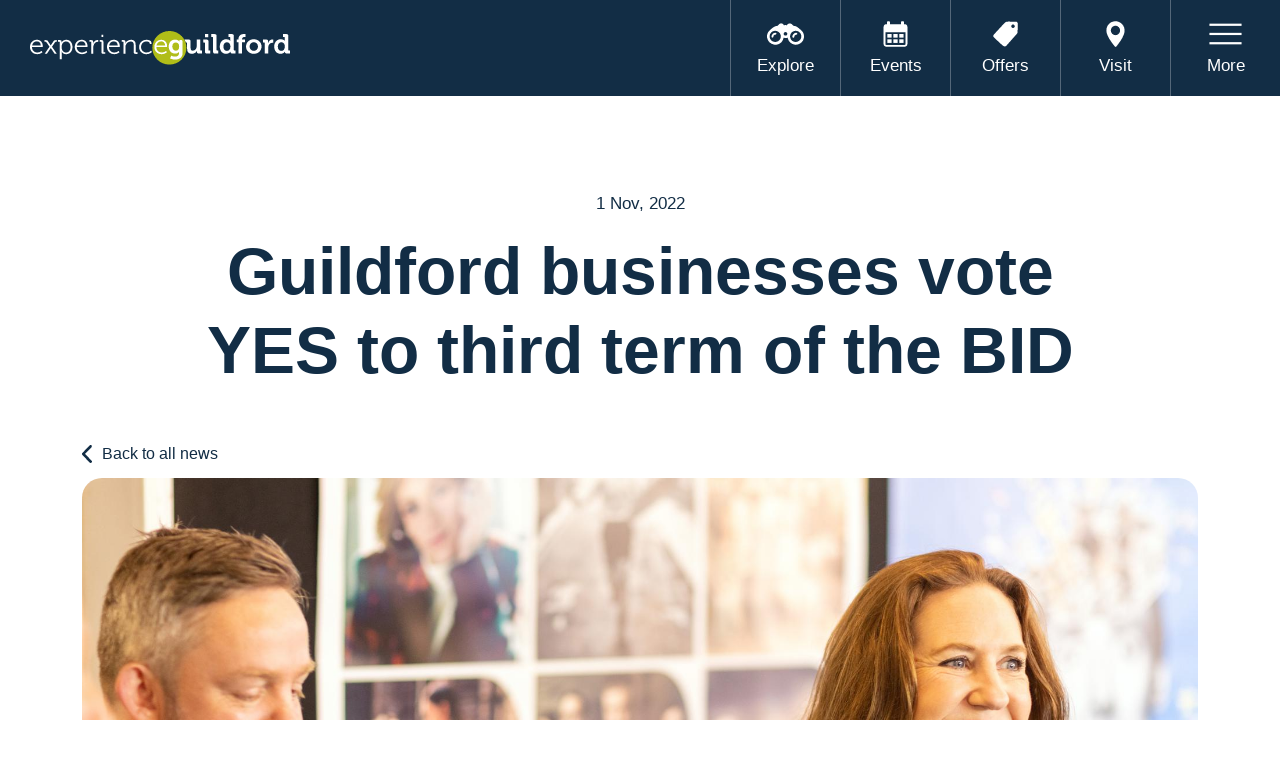

--- FILE ---
content_type: text/html; charset=UTF-8
request_url: https://www.experienceguildford.com/news/guildford-businesses-vote-yes-to-third-term-of-the-bid/
body_size: 5665
content:
<!DOCTYPE html><html lang="en"> <head><meta charset="UTF-8"><meta name="viewport" content="width=device-width"><link rel="sitemap" href="/sitemap-index.xml"><link rel="apple-touch-icon" sizes="180x180" href="/apple-touch-icon.png"><link rel="icon" type="image/png" sizes="32x32" href="/favicon-32x32.png"><link rel="icon" type="image/png" sizes="16x16" href="/favicon-16x16.png"><link rel="manifest" href="/site.webmanifest"><style type="text/css">@font-face {font-family:Baskervville;font-style:italic;font-weight:400;src:url(/cf-fonts/s/baskervville/5.0.18/latin-ext/400/italic.woff2);unicode-range:U+0100-02AF,U+0304,U+0308,U+0329,U+1E00-1E9F,U+1EF2-1EFF,U+2020,U+20A0-20AB,U+20AD-20CF,U+2113,U+2C60-2C7F,U+A720-A7FF;font-display:swap;}@font-face {font-family:Baskervville;font-style:italic;font-weight:400;src:url(/cf-fonts/s/baskervville/5.0.18/latin/400/italic.woff2);unicode-range:U+0000-00FF,U+0131,U+0152-0153,U+02BB-02BC,U+02C6,U+02DA,U+02DC,U+0304,U+0308,U+0329,U+2000-206F,U+2074,U+20AC,U+2122,U+2191,U+2193,U+2212,U+2215,U+FEFF,U+FFFD;font-display:swap;}</style><title>Guildford businesses vote YES to third term of the BID</title><link rel="canonical" href="https://www.experienceguildford.com/news/guildford-businesses-vote-yes-to-third-term-of-the-bid/"><meta name="robots" content="index, follow"><meta property="og:title" content="Guildford businesses vote YES to third term of the BID"><meta property="og:type" content="website"><meta property="og:image" content="/og-image.png"><meta property="og:url" content="https://www.experienceguildford.com/news/guildford-businesses-vote-yes-to-third-term-of-the-bid/"><link rel="stylesheet" href="/_astro/_slug_.Crd-B1ww.css">
<style>.youtube-embed[data-astro-cid-3yrncqsn]{display:flex;justify-content:center}iframe[data-astro-cid-3yrncqsn]{aspect-ratio:16 / 9;width:100%!important}
</style><script type="21a0d6e0eb846c21ddbd7dde-text/javascript">!(function(w,p,f,c){if(!window.crossOriginIsolated && !navigator.serviceWorker) return;c=w[p]=Object.assign(w[p]||{},{"lib":"/~partytown/","debug":false});c[f]=(c[f]||[])})(window,'partytown','forward');/* Partytown 0.10.2 - MIT builder.io */
const t={preserveBehavior:!1},e=e=>{if("string"==typeof e)return[e,t];const[n,r=t]=e;return[n,{...t,...r}]},n=Object.freeze((t=>{const e=new Set;let n=[];do{Object.getOwnPropertyNames(n).forEach((t=>{"function"==typeof n[t]&&e.add(t)}))}while((n=Object.getPrototypeOf(n))!==Object.prototype);return Array.from(e)})());!function(t,r,o,i,a,s,c,d,l,p,u=t,f){function h(){f||(f=1,"/"==(c=(s.lib||"/~partytown/")+(s.debug?"debug/":""))[0]&&(l=r.querySelectorAll('script[type="text/partytown"]'),i!=t?i.dispatchEvent(new CustomEvent("pt1",{detail:t})):(d=setTimeout(v,1e4),r.addEventListener("pt0",w),a?y(1):o.serviceWorker?o.serviceWorker.register(c+(s.swPath||"partytown-sw.js"),{scope:c}).then((function(t){t.active?y():t.installing&&t.installing.addEventListener("statechange",(function(t){"activated"==t.target.state&&y()}))}),console.error):v())))}function y(e){p=r.createElement(e?"script":"iframe"),t._pttab=Date.now(),e||(p.style.display="block",p.style.width="0",p.style.height="0",p.style.border="0",p.style.visibility="hidden",p.setAttribute("aria-hidden",!0)),p.src=c+"partytown-"+(e?"atomics.js?v=0.10.2":"sandbox-sw.html?"+t._pttab),r.querySelector(s.sandboxParent||"body").appendChild(p)}function v(n,o){for(w(),i==t&&(s.forward||[]).map((function(n){const[r]=e(n);delete t[r.split(".")[0]]})),n=0;n<l.length;n++)(o=r.createElement("script")).innerHTML=l[n].innerHTML,o.nonce=s.nonce,r.head.appendChild(o);p&&p.parentNode.removeChild(p)}function w(){clearTimeout(d)}s=t.partytown||{},i==t&&(s.forward||[]).map((function(r){const[o,{preserveBehavior:i}]=e(r);u=t,o.split(".").map((function(e,r,o){var a;u=u[o[r]]=r+1<o.length?u[o[r]]||(a=o[r+1],n.includes(a)?[]:{}):(()=>{let e=null;if(i){const{methodOrProperty:n,thisObject:r}=((t,e)=>{let n=t;for(let t=0;t<e.length-1;t+=1)n=n[e[t]];return{thisObject:n,methodOrProperty:e.length>0?n[e[e.length-1]]:void 0}})(t,o);"function"==typeof n&&(e=(...t)=>n.apply(r,...t))}return function(){let n;return e&&(n=e(arguments)),(t._ptf=t._ptf||[]).push(o,arguments),n}})()}))})),"complete"==r.readyState?h():(t.addEventListener("DOMContentLoaded",h),t.addEventListener("load",h))}(window,document,navigator,top,window.crossOriginIsolated);;(e=>{e.addEventListener("astro:before-swap",e=>{let r=document.body.querySelector("iframe[src*='/~partytown/']");if(r)e.newDocument.body.append(r)})})(document);</script></head> <body class=""> <div class="fw mobile-header text-center d-md-none"> <div class="container"> <div class="row"> <div class="col-sm-12"> <a href="/"><img src="/images/experience-guildford-logo.svg" class="logo"></a> </div> </div> </div> </div> <!--------------------- HEADER  ---------------------> <header class="site-header"> <a href="/"><img src="/images/experience-guildford-logo.svg" class="logo"></a> <ul> <li class="nav-explore"><a href="/directory">Explore</a></li> <li class="nav-events"><a href="/events">Events</a></li> <li class="nav-offers"><a href="/privilege-card-offers">Offers</a></li> <li class="nav-getting-here"><a href="/your-visit">Visit</a></li> <li class="nav-more"> <a href="#" data-bs-toggle="offcanvas" data-bs-target="#offcanvasRight" aria-controls="offcanvasRight"><span>More</span></a> </li> </ul> </header> <!--------------------- OFF CANVAS MENU  ---------------------> <div class="offcanvas offcanvas-end" tabindex="-1" id="offcanvasRight" aria-labelledby="offcanvasRightLabel"> <button type="button" class="btn-close text-reset" data-bs-dismiss="offcanvas" aria-label="Close"></button> <div class="offcanvas-body"> <ul> <li class=""> <a href="/about-guildford"><span>About Guildford</span></a> </li><li class=""> <a href="/about-bid"><span>About the BID</span></a> </li><li class=""> <a href="/initiatives/"><span>Our Initiatives</span></a> </li><li class=""> <a href="/initiatives/safe-places"><span>Safe Places</span></a> </li><li class=""> <a href="/jobs"><span>Jobs</span></a> </li><li class=""> <a href="/news"><span>News</span></a> </li><li class=""> <a href="/privilege-card"><span>Privilege Card</span></a> </li><li class=""> <a href="/enquiries"><span>Enquiries</span></a> </li><li class=""> <a href="/download-app"><span>Download App</span></a> </li> </ul> <a href="/login" class="bid-login btn-blue-white">BID Login</a> </div> </div>  <main> <a href="/news" class="back-btn back-btn-top"></a> <!-- NEWS HERO ============================================== --> <div class="fw sect-pad-top sect-pad-bot-sm news-top-wrap"> <div class="container"> <div class="row"> <div class="col-sm-12 text-center"> <ul class="news-details"> <li class="news-date">1 Nov, 2022</li> <li class="news-category"> <a href="#">Category</a> </li> </ul> </div> </div> <div class="row"> <div class="col-sm-12 col-xl-10 offset-xl-1 text-center"> <h1> Guildford businesses vote YES to third term of the BID </h1> <div class="author d-lg-none"> <div class="avatar"> <img src="https://res.cloudinary.com/hmess5ri2/image/upload/v1762252976/thumbnail_Frankie_new_headshot_0aa1ee3b76.jpg" loading="lazy" loading="lazy"> </div> <div> <p>Posted by</p> <h4>Frankie Gale</h4> </div> </div> </div> </div> <div class="row"> <div class="col-sm-12"> <a href="#" onclick="if (!window.__cfRLUnblockHandlers) return false; 
            window.history.back(); return false;
            " class="back-btn d-none d-md-block" data-cf-modified-21a0d6e0eb846c21ddbd7dde-="">Back to all news</a> </div> </div> <div class="row"> <div class="col-sm-12 news-post-hero-img"> <img src="https://res.cloudinary.com/hmess5ri2/image/upload/v1691664653/Manda_CSA_22_9f5cd64596.jpg" loading="lazy" class="resp-img" loading="lazy"> </div> </div> </div> </div> <div class="fw sect-pad-bot news-story-wrap"> <div class="container"> <div class="row"> <div class="author d-none d-lg-block"> <div class="avatar"> <img src="https://res.cloudinary.com/hmess5ri2/image/upload/v1762252976/thumbnail_Frankie_new_headshot_0aa1ee3b76.jpg" loading="lazy" loading="lazy"> </div> <div> <p>Posted by</p> <h4>Frankie Gale</h4> </div> </div> <div class="col-sm-12 col-lg-8 offset-lg-2 first-p"> <div><p>Guildford businesses have voted in favour of a third, five-year term of the Business Improvement District (BID), Experience Guildford. The outcome of the Guildford BID ballot was revealed at 2pm on Friday 28th October by Guildford Borough Council, the Ballot Holder. The overall result was 78% in favour by number of businesses, 91% in favour by rateable value, with a turnout of 29%.</p>
<p>Over the last 10 years, Guildford businesses have collectively invested over £5 million through the payment of an annual levy, to deliver services and projects that enhance the trading environment, creating a prosperous and exciting destination for shoppers, staff, residents and visitors to the town. A further 3rd-year term secures the continued investment of nearly £3 million from both the BID levy and other income, and allows Experience Guildford to build upon the firm foundations already achieved in the town.</p>
<p>Originally founded in 2013, Experience Guildford has, over the past 10 years, introduced a number of successful campaigns and projects that responded to the key objectives of the BID member’s business plan. These included initiatives such as the funding of the Guildford Town Rangers, delivery of the Guildford Customer Service and Best Bar None Awards, launch of the Guildford Business Crime Reduction Partnership and the promotion of free parking to coincide with key dates in the retail calendar.</p>
<p>The third term of the BID will begin on 1 February 2023 with the roll-out of a new business plan as agreed and voted for by BID members. Key activities and initiatives highlighted for the next five years include; a sustained and enhanced destination marketing and events campaign, improved business support and training, strengthening of Guildford’s position as one of the safest and most welcoming towns in the south-east and improving the town’s accessibility and footfall.</p>
<p><strong>Commenting on the successful ballot win, Amanda Masters, chief executive of Experience Guildford said;</strong></p>
<p>“We are so pleased to have secured a further positive result in the recent BID ballot, and are proud to be able to continue our work promoting and improving the trading environment of the town. Our commitment remains 100% steadfast to the businesses that make up the BID, and we will continue to work tirelessly with them to ensure that Guildford remains one of the most attractive and desirable premium leisure and retail destinations in the south-east.</p>
<p>“My huge thanks go to all my team, and to all the businesses and organisations that have supported and worked collaboratively with us to secure a 3rd term for the BID, and a more prosperous future for our town. We look forward now to rolling up our sleeves and rolling out the new business plan that BID members have convincingly voted in favour for us to deliver.”</p>
</div> </div> </div> </div> </div> <main>  </main> <!--------------------- RELATED NEWS  ---------------------><div class="fw bg-green sect-pad-top sect-pad-bot"> <div class="container"> <div class="row"> <div class="col-sm-12 text-center title-wrap"> <h2>Recent News</h2> </div> </div> <div class="row related-wrap"> <div class="col-sm-12 col-md-6 col-lg-4"> <a href="/news/welcome-to-2026-1" class="fw news-block"> <div class="news-img-wrap fw"> <div class="fw news-img lazy-background" data-src="https://res.cloudinary.com/hmess5ri2/image/upload/v1768915119/Untitled_design_33_d8780e5d6c.png"></div> </div> <div class="fw news-text"> <h5>20 Jan, 2026</h5> <h3>Welcome to 2026...</h3> </div> </a> </div><div class="col-sm-12 col-md-6 col-lg-4"> <a href="/news/blue-sardinia-awarded-best-wine-list-in-the-world-outside-italy" class="fw news-block"> <div class="news-img-wrap fw"> <div class="fw news-img lazy-background" data-src="https://res.cloudinary.com/hmess5ri2/image/upload/v1768393221/Blue_Sardinia_wine_list_06feb3cc75.jpg"></div> </div> <div class="fw news-text"> <h5>14 Jan, 2026</h5> <h3>Blue Sardinia awarded best wine list in the world ...</h3> </div> </a> </div><div class="col-sm-12 col-md-6 col-lg-4"> <a href="/news/g-live-opens-its-doors-for-a-completely-free-open-day" class="fw news-block"> <div class="news-img-wrap fw"> <div class="fw news-img lazy-background" data-src="https://res.cloudinary.com/hmess5ri2/image/upload/v1768307495/connect_g_live_stallholder_4503babe95.png"></div> </div> <div class="fw news-text"> <h5>13 Jan, 2026</h5> <h3>G Live opens its doors for a completely free open ...</h3> </div> </a> </div> </div> </div> </div> </main>  <!--------------------- FOOTER  ---------------------><footer class="fw bg-black sect-pad-top-sm sect-pad-bot-sm"> <div class="container"> <div class="row"> <div class="col-sm-12 col-md-6"> <ul class="social-links"> <li> <a href="https://www.facebook.com/ExperienceGford/" target="_blank" class="fb">Facebook</a> </li> <li> <a href="https://twitter.com/ExperienceGford" target="_blank" class="tw">Twitter</a> </li> <li> <a href="https://www.instagram.com/experiencegford/" target="_blank" class="insta">Instagram</a> </li> </ul> </div> <div class="col-sm-12 col-md-6"> <div class="rc-wrap"> <p>Proud to support <br>Real Change Guildford</p> <a href="https://www.realchangeguildford.co.uk/" target="_blank"><img src="/images/real-change-logo.png" class="rc-logo"></a> </div> </div> <!-- <div class="col-sm-12 col-md-4 text-center text-md-end d-none d-md-block">
        <img src="/images/experience-guildford-logo.svg" class="logo" />
      </div> --> <div class="col-sm-12"> <hr> </div> </div> <div class="row"> <div class="col-sm-12 col-md-9 text-center text-md-start"> <ul class="sitemap"> <li>&copy; Experience Guildford 2026</li> <li><a href="/privacy-policy">Privacy policy</a></li> </ul> </div> <div class="col-sm-12 col-md-3 text-center text-md-end sbs-credit"> <ul> <li> <a href="https://www.silverbackstudios.co.uk">Website by Silverback®</a> </li> </ul> </div> </div> </div> </footer> <script src="/js/bootstrap.bundle.min.js" type="21a0d6e0eb846c21ddbd7dde-text/javascript"></script> <script src="/js/jquery-3.7.0.slim.min.js" type="21a0d6e0eb846c21ddbd7dde-text/javascript"></script> <script src="/js/swiper-bundle.min.js" type="21a0d6e0eb846c21ddbd7dde-text/javascript"></script> <script src="/js/slick/slick.js" type="21a0d6e0eb846c21ddbd7dde-text/javascript"></script> <script src="/js/parallax.min.js" type="21a0d6e0eb846c21ddbd7dde-text/javascript"></script> <script src="/js/init.js" type="21a0d6e0eb846c21ddbd7dde-text/javascript"></script> <script type="21a0d6e0eb846c21ddbd7dde-text/javascript">
      var tooltipTriggerList = [].slice.call(
        document.querySelectorAll('[data-bs-toggle="tooltip"]')
      );
      var tooltipList = tooltipTriggerList.map(function (tooltipTriggerEl) {
        return new bootstrap.Tooltip(tooltipTriggerEl);
      });
    </script> <!-- Google tag (gtag.js) --> <script async src="https://www.googletagmanager.com/gtag/js?id=G-1NMVL7N5KN" type="21a0d6e0eb846c21ddbd7dde-text/javascript"></script> <script type="21a0d6e0eb846c21ddbd7dde-text/javascript">
      window.dataLayer = window.dataLayer || [];
      function gtag() {
        dataLayer.push(arguments);
      }
      gtag("js", new Date());
      gtag("config", "G-1NMVL7N5KN");
    </script> <script src="/cdn-cgi/scripts/7d0fa10a/cloudflare-static/rocket-loader.min.js" data-cf-settings="21a0d6e0eb846c21ddbd7dde-|49" defer></script><script defer src="https://static.cloudflareinsights.com/beacon.min.js/vcd15cbe7772f49c399c6a5babf22c1241717689176015" integrity="sha512-ZpsOmlRQV6y907TI0dKBHq9Md29nnaEIPlkf84rnaERnq6zvWvPUqr2ft8M1aS28oN72PdrCzSjY4U6VaAw1EQ==" data-cf-beacon='{"version":"2024.11.0","token":"5408868f1200402b9faa2e605a6528a9","r":1,"server_timing":{"name":{"cfCacheStatus":true,"cfEdge":true,"cfExtPri":true,"cfL4":true,"cfOrigin":true,"cfSpeedBrain":true},"location_startswith":null}}' crossorigin="anonymous"></script>
</body> </html>

--- FILE ---
content_type: text/css; charset=UTF-8
request_url: https://www.experienceguildford.com/_astro/_slug_.Crd-B1ww.css
body_size: 42249
content:
@charset "UTF-8";@import"https://fonts.cdnfonts.com/css/satoshi";/*!
* Bootstrap v5.0.2 (https://getbootstrap.com/)
* Copyright 2011-2021 The Bootstrap Authors
* Copyright 2011-2021 Twitter, Inc.
* Licensed under MIT (https://github.com/twbs/bootstrap/blob/main/LICENSE)
*/:root{--bs-blue:#0d6efd;--bs-indigo:#6610f2;--bs-purple:#6f42c1;--bs-pink:#d63384;--bs-red:#dc3545;--bs-orange:#fd7e14;--bs-yellow:#ffc107;--bs-green:#198754;--bs-teal:#20c997;--bs-cyan:#0dcaf0;--bs-white:#fff;--bs-gray:#6c757d;--bs-gray-dark:#343a40;--bs-primary:#0d6efd;--bs-secondary:#6c757d;--bs-success:#198754;--bs-info:#0dcaf0;--bs-warning:#ffc107;--bs-danger:#dc3545;--bs-light:#f8f9fa;--bs-dark:#212529;--bs-font-sans-serif:system-ui,-apple-system,"Segoe UI",Roboto,"Helvetica Neue",Arial,"Noto Sans","Liberation Sans",sans-serif,"Apple Color Emoji","Segoe UI Emoji","Segoe UI Symbol","Noto Color Emoji";--bs-font-monospace:SFMono-Regular,Menlo,Monaco,Consolas,"Liberation Mono","Courier New",monospace;--bs-gradient:linear-gradient(180deg, rgba(255, 255, 255, .15), rgba(255, 255, 255, 0))}*,:after,:before{box-sizing:border-box}@media (prefers-reduced-motion:no-preference){:root{scroll-behavior:smooth}}body{margin:0;font-family:var(--bs-font-sans-serif);font-size:1rem;font-weight:400;line-height:1.5;color:#212529;background-color:#fff;-webkit-text-size-adjust:100%;-webkit-tap-highlight-color:transparent}hr{margin:1rem 0;color:inherit;background-color:currentColor;border:0;opacity:.25}hr:not([size]){height:1px}.h1,.h2,.h3,.h4,.h5,.h6,h1,h2,h3,h4,h5,h6{margin-top:0;margin-bottom:.5rem;font-weight:500;line-height:1.2}.h1,h1{font-size:calc(1.375rem + 1.5vw)}@media (min-width:1200px){.h1,h1{font-size:2.5rem}}.h2,h2{font-size:calc(1.325rem + .9vw)}@media (min-width:1200px){.h2,h2{font-size:2rem}}.h3,h3{font-size:calc(1.3rem + .6vw)}@media (min-width:1200px){.h3,h3{font-size:1.75rem}}.h4,h4{font-size:calc(1.275rem + .3vw)}@media (min-width:1200px){.h4,h4{font-size:1.5rem}}.h5,h5{font-size:1.25rem}.h6,h6{font-size:1rem}p{margin-top:0;margin-bottom:1rem}abbr[data-bs-original-title],abbr[title]{-webkit-text-decoration:underline dotted;text-decoration:underline dotted;cursor:help;-webkit-text-decoration-skip-ink:none;text-decoration-skip-ink:none}address{margin-bottom:1rem;font-style:normal;line-height:inherit}ol,ul{padding-left:2rem}dl,ol,ul{margin-top:0;margin-bottom:1rem}ol ol,ol ul,ul ol,ul ul{margin-bottom:0}dt{font-weight:700}dd{margin-bottom:.5rem;margin-left:0}blockquote{margin:0 0 1rem}b,strong{font-weight:bolder}.small,small{font-size:.875em}.mark,mark{padding:.2em;background-color:#fcf8e3}sub,sup{position:relative;font-size:.75em;line-height:0;vertical-align:baseline}sub{bottom:-.25em}sup{top:-.5em}a{color:#0d6efd;text-decoration:underline}a:hover{color:#0a58ca}a:not([href]):not([class]),a:not([href]):not([class]):hover{color:inherit;text-decoration:none}code,kbd,pre,samp{font-family:var(--bs-font-monospace);font-size:1em;direction:ltr;unicode-bidi:bidi-override}pre{display:block;margin-top:0;margin-bottom:1rem;overflow:auto;font-size:.875em}pre code{font-size:inherit;color:inherit;word-break:normal}code{font-size:.875em;color:#d63384;word-wrap:break-word}a>code{color:inherit}kbd{padding:.2rem .4rem;font-size:.875em;color:#fff;background-color:#212529;border-radius:.2rem}kbd kbd{padding:0;font-size:1em;font-weight:700}figure{margin:0 0 1rem}img,svg{vertical-align:middle}table{caption-side:bottom;border-collapse:collapse}caption{padding-top:.5rem;padding-bottom:.5rem;color:#6c757d;text-align:left}th{text-align:inherit;text-align:-webkit-match-parent}tbody,td,tfoot,th,thead,tr{border-color:inherit;border-style:solid;border-width:0}label{display:inline-block}button{border-radius:0}button:focus:not(:focus-visible){outline:0}button,input,optgroup,select,textarea{margin:0;font-family:inherit;font-size:inherit;line-height:inherit}button,select{text-transform:none}[role=button]{cursor:pointer}select{word-wrap:normal}select:disabled{opacity:1}[list]::-webkit-calendar-picker-indicator{display:none}[type=button],[type=reset],[type=submit],button{-webkit-appearance:button}[type=button]:not(:disabled),[type=reset]:not(:disabled),[type=submit]:not(:disabled),button:not(:disabled){cursor:pointer}::-moz-focus-inner{padding:0;border-style:none}textarea{resize:vertical}fieldset{min-width:0;padding:0;margin:0;border:0}legend{float:left;width:100%;padding:0;margin-bottom:.5rem;font-size:calc(1.275rem + .3vw);line-height:inherit}@media (min-width:1200px){legend{font-size:1.5rem}}legend+*{clear:left}::-webkit-datetime-edit-day-field,::-webkit-datetime-edit-fields-wrapper,::-webkit-datetime-edit-hour-field,::-webkit-datetime-edit-minute,::-webkit-datetime-edit-month-field,::-webkit-datetime-edit-text,::-webkit-datetime-edit-year-field{padding:0}::-webkit-inner-spin-button{height:auto}[type=search]{outline-offset:-2px;-webkit-appearance:textfield}::-webkit-search-decoration{-webkit-appearance:none}::-webkit-color-swatch-wrapper{padding:0}::file-selector-button{font:inherit}::-webkit-file-upload-button{font:inherit;-webkit-appearance:button}output{display:inline-block}iframe{border:0}summary{display:list-item;cursor:pointer}progress{vertical-align:baseline}[hidden]{display:none!important}.lead{font-size:1.25rem;font-weight:300}.display-1{font-size:calc(1.625rem + 4.5vw);font-weight:300;line-height:1.2}@media (min-width:1200px){.display-1{font-size:5rem}}.display-2{font-size:calc(1.575rem + 3.9vw);font-weight:300;line-height:1.2}@media (min-width:1200px){.display-2{font-size:4.5rem}}.display-3{font-size:calc(1.525rem + 3.3vw);font-weight:300;line-height:1.2}@media (min-width:1200px){.display-3{font-size:4rem}}.display-4{font-size:calc(1.475rem + 2.7vw);font-weight:300;line-height:1.2}@media (min-width:1200px){.display-4{font-size:3.5rem}}.display-5{font-size:calc(1.425rem + 2.1vw);font-weight:300;line-height:1.2}@media (min-width:1200px){.display-5{font-size:3rem}}.display-6{font-size:calc(1.375rem + 1.5vw);font-weight:300;line-height:1.2}@media (min-width:1200px){.display-6{font-size:2.5rem}}.list-unstyled,.list-inline{padding-left:0;list-style:none}.list-inline-item{display:inline-block}.list-inline-item:not(:last-child){margin-right:.5rem}.initialism{font-size:.875em;text-transform:uppercase}.blockquote{margin-bottom:1rem;font-size:1.25rem}.blockquote>:last-child{margin-bottom:0}.blockquote-footer{margin-top:-1rem;margin-bottom:1rem;font-size:.875em;color:#6c757d}.blockquote-footer:before{content:"— "}.img-fluid{max-width:100%;height:auto}.img-thumbnail{padding:.25rem;background-color:#fff;border:1px solid #dee2e6;border-radius:.25rem;max-width:100%;height:auto}.figure{display:inline-block}.figure-img{margin-bottom:.5rem;line-height:1}.figure-caption{font-size:.875em;color:#6c757d}.container,.container-fluid,.container-lg,.container-md,.container-sm,.container-xl,.container-xxl{width:100%;padding-right:var(--bs-gutter-x,.75rem);padding-left:var(--bs-gutter-x,.75rem);margin-right:auto;margin-left:auto}@media (min-width:576px){.container,.container-sm{max-width:540px}}@media (min-width:768px){.container,.container-md,.container-sm{max-width:720px}}@media (min-width:992px){.container,.container-lg,.container-md,.container-sm{max-width:960px}}@media (min-width:1200px){.container,.container-lg,.container-md,.container-sm,.container-xl{max-width:1140px}}@media (min-width:1400px){.container,.container-lg,.container-md,.container-sm,.container-xl,.container-xxl{max-width:1320px}}.row{--bs-gutter-x:1.5rem;--bs-gutter-y:0;display:flex;flex-wrap:wrap;margin-top:calc(var(--bs-gutter-y) * -1);margin-right:calc(var(--bs-gutter-x) * -.5);margin-left:calc(var(--bs-gutter-x) * -.5)}.row>*{flex-shrink:0;width:100%;max-width:100%;padding-right:calc(var(--bs-gutter-x) * .5);padding-left:calc(var(--bs-gutter-x) * .5);margin-top:var(--bs-gutter-y)}.col{flex:1 0 0%}.row-cols-auto>*{flex:0 0 auto;width:auto}.row-cols-1>*{flex:0 0 auto;width:100%}.row-cols-2>*{flex:0 0 auto;width:50%}.row-cols-3>*{flex:0 0 auto;width:33.3333333333%}.row-cols-4>*{flex:0 0 auto;width:25%}.row-cols-5>*{flex:0 0 auto;width:20%}.row-cols-6>*{flex:0 0 auto;width:16.6666666667%}@media (min-width:576px){.col-sm{flex:1 0 0%}.row-cols-sm-auto>*{flex:0 0 auto;width:auto}.row-cols-sm-1>*{flex:0 0 auto;width:100%}.row-cols-sm-2>*{flex:0 0 auto;width:50%}.row-cols-sm-3>*{flex:0 0 auto;width:33.3333333333%}.row-cols-sm-4>*{flex:0 0 auto;width:25%}.row-cols-sm-5>*{flex:0 0 auto;width:20%}.row-cols-sm-6>*{flex:0 0 auto;width:16.6666666667%}}@media (min-width:768px){.col-md{flex:1 0 0%}.row-cols-md-auto>*{flex:0 0 auto;width:auto}.row-cols-md-1>*{flex:0 0 auto;width:100%}.row-cols-md-2>*{flex:0 0 auto;width:50%}.row-cols-md-3>*{flex:0 0 auto;width:33.3333333333%}.row-cols-md-4>*{flex:0 0 auto;width:25%}.row-cols-md-5>*{flex:0 0 auto;width:20%}.row-cols-md-6>*{flex:0 0 auto;width:16.6666666667%}}@media (min-width:992px){.col-lg{flex:1 0 0%}.row-cols-lg-auto>*{flex:0 0 auto;width:auto}.row-cols-lg-1>*{flex:0 0 auto;width:100%}.row-cols-lg-2>*{flex:0 0 auto;width:50%}.row-cols-lg-3>*{flex:0 0 auto;width:33.3333333333%}.row-cols-lg-4>*{flex:0 0 auto;width:25%}.row-cols-lg-5>*{flex:0 0 auto;width:20%}.row-cols-lg-6>*{flex:0 0 auto;width:16.6666666667%}}@media (min-width:1200px){.col-xl{flex:1 0 0%}.row-cols-xl-auto>*{flex:0 0 auto;width:auto}.row-cols-xl-1>*{flex:0 0 auto;width:100%}.row-cols-xl-2>*{flex:0 0 auto;width:50%}.row-cols-xl-3>*{flex:0 0 auto;width:33.3333333333%}.row-cols-xl-4>*{flex:0 0 auto;width:25%}.row-cols-xl-5>*{flex:0 0 auto;width:20%}.row-cols-xl-6>*{flex:0 0 auto;width:16.6666666667%}}@media (min-width:1400px){.col-xxl{flex:1 0 0%}.row-cols-xxl-auto>*{flex:0 0 auto;width:auto}.row-cols-xxl-1>*{flex:0 0 auto;width:100%}.row-cols-xxl-2>*{flex:0 0 auto;width:50%}.row-cols-xxl-3>*{flex:0 0 auto;width:33.3333333333%}.row-cols-xxl-4>*{flex:0 0 auto;width:25%}.row-cols-xxl-5>*{flex:0 0 auto;width:20%}.row-cols-xxl-6>*{flex:0 0 auto;width:16.6666666667%}}.col-auto{flex:0 0 auto;width:auto}.col-1{flex:0 0 auto;width:8.33333333%}.col-2{flex:0 0 auto;width:16.66666667%}.col-3{flex:0 0 auto;width:25%}.col-4{flex:0 0 auto;width:33.33333333%}.col-5{flex:0 0 auto;width:41.66666667%}.col-6{flex:0 0 auto;width:50%}.col-7{flex:0 0 auto;width:58.33333333%}.col-8{flex:0 0 auto;width:66.66666667%}.col-9{flex:0 0 auto;width:75%}.col-10{flex:0 0 auto;width:83.33333333%}.col-11{flex:0 0 auto;width:91.66666667%}.col-12{flex:0 0 auto;width:100%}.offset-1{margin-left:8.33333333%}.offset-2{margin-left:16.66666667%}.offset-3{margin-left:25%}.offset-4{margin-left:33.33333333%}.offset-5{margin-left:41.66666667%}.offset-6{margin-left:50%}.offset-7{margin-left:58.33333333%}.offset-8{margin-left:66.66666667%}.offset-9{margin-left:75%}.offset-10{margin-left:83.33333333%}.offset-11{margin-left:91.66666667%}.g-0,.gx-0{--bs-gutter-x:0}.g-0,.gy-0{--bs-gutter-y:0}.g-1,.gx-1{--bs-gutter-x:.25rem}.g-1,.gy-1{--bs-gutter-y:.25rem}.g-2,.gx-2{--bs-gutter-x:.5rem}.g-2,.gy-2{--bs-gutter-y:.5rem}.g-3,.gx-3{--bs-gutter-x:1rem}.g-3,.gy-3{--bs-gutter-y:1rem}.g-4,.gx-4{--bs-gutter-x:1.5rem}.g-4,.gy-4{--bs-gutter-y:1.5rem}.g-5,.gx-5{--bs-gutter-x:3rem}.g-5,.gy-5{--bs-gutter-y:3rem}@media (min-width:576px){.col-sm-auto{flex:0 0 auto;width:auto}.col-sm-1{flex:0 0 auto;width:8.33333333%}.col-sm-2{flex:0 0 auto;width:16.66666667%}.col-sm-3{flex:0 0 auto;width:25%}.col-sm-4{flex:0 0 auto;width:33.33333333%}.col-sm-5{flex:0 0 auto;width:41.66666667%}.col-sm-6{flex:0 0 auto;width:50%}.col-sm-7{flex:0 0 auto;width:58.33333333%}.col-sm-8{flex:0 0 auto;width:66.66666667%}.col-sm-9{flex:0 0 auto;width:75%}.col-sm-10{flex:0 0 auto;width:83.33333333%}.col-sm-11{flex:0 0 auto;width:91.66666667%}.col-sm-12{flex:0 0 auto;width:100%}.offset-sm-0{margin-left:0}.offset-sm-1{margin-left:8.33333333%}.offset-sm-2{margin-left:16.66666667%}.offset-sm-3{margin-left:25%}.offset-sm-4{margin-left:33.33333333%}.offset-sm-5{margin-left:41.66666667%}.offset-sm-6{margin-left:50%}.offset-sm-7{margin-left:58.33333333%}.offset-sm-8{margin-left:66.66666667%}.offset-sm-9{margin-left:75%}.offset-sm-10{margin-left:83.33333333%}.offset-sm-11{margin-left:91.66666667%}.g-sm-0,.gx-sm-0{--bs-gutter-x:0}.g-sm-0,.gy-sm-0{--bs-gutter-y:0}.g-sm-1,.gx-sm-1{--bs-gutter-x:.25rem}.g-sm-1,.gy-sm-1{--bs-gutter-y:.25rem}.g-sm-2,.gx-sm-2{--bs-gutter-x:.5rem}.g-sm-2,.gy-sm-2{--bs-gutter-y:.5rem}.g-sm-3,.gx-sm-3{--bs-gutter-x:1rem}.g-sm-3,.gy-sm-3{--bs-gutter-y:1rem}.g-sm-4,.gx-sm-4{--bs-gutter-x:1.5rem}.g-sm-4,.gy-sm-4{--bs-gutter-y:1.5rem}.g-sm-5,.gx-sm-5{--bs-gutter-x:3rem}.g-sm-5,.gy-sm-5{--bs-gutter-y:3rem}}@media (min-width:768px){.col-md-auto{flex:0 0 auto;width:auto}.col-md-1{flex:0 0 auto;width:8.33333333%}.col-md-2{flex:0 0 auto;width:16.66666667%}.col-md-3{flex:0 0 auto;width:25%}.col-md-4{flex:0 0 auto;width:33.33333333%}.col-md-5{flex:0 0 auto;width:41.66666667%}.col-md-6{flex:0 0 auto;width:50%}.col-md-7{flex:0 0 auto;width:58.33333333%}.col-md-8{flex:0 0 auto;width:66.66666667%}.col-md-9{flex:0 0 auto;width:75%}.col-md-10{flex:0 0 auto;width:83.33333333%}.col-md-11{flex:0 0 auto;width:91.66666667%}.col-md-12{flex:0 0 auto;width:100%}.offset-md-0{margin-left:0}.offset-md-1{margin-left:8.33333333%}.offset-md-2{margin-left:16.66666667%}.offset-md-3{margin-left:25%}.offset-md-4{margin-left:33.33333333%}.offset-md-5{margin-left:41.66666667%}.offset-md-6{margin-left:50%}.offset-md-7{margin-left:58.33333333%}.offset-md-8{margin-left:66.66666667%}.offset-md-9{margin-left:75%}.offset-md-10{margin-left:83.33333333%}.offset-md-11{margin-left:91.66666667%}.g-md-0,.gx-md-0{--bs-gutter-x:0}.g-md-0,.gy-md-0{--bs-gutter-y:0}.g-md-1,.gx-md-1{--bs-gutter-x:.25rem}.g-md-1,.gy-md-1{--bs-gutter-y:.25rem}.g-md-2,.gx-md-2{--bs-gutter-x:.5rem}.g-md-2,.gy-md-2{--bs-gutter-y:.5rem}.g-md-3,.gx-md-3{--bs-gutter-x:1rem}.g-md-3,.gy-md-3{--bs-gutter-y:1rem}.g-md-4,.gx-md-4{--bs-gutter-x:1.5rem}.g-md-4,.gy-md-4{--bs-gutter-y:1.5rem}.g-md-5,.gx-md-5{--bs-gutter-x:3rem}.g-md-5,.gy-md-5{--bs-gutter-y:3rem}}@media (min-width:992px){.col-lg-auto{flex:0 0 auto;width:auto}.col-lg-1{flex:0 0 auto;width:8.33333333%}.col-lg-2{flex:0 0 auto;width:16.66666667%}.col-lg-3{flex:0 0 auto;width:25%}.col-lg-4{flex:0 0 auto;width:33.33333333%}.col-lg-5{flex:0 0 auto;width:41.66666667%}.col-lg-6{flex:0 0 auto;width:50%}.col-lg-7{flex:0 0 auto;width:58.33333333%}.col-lg-8{flex:0 0 auto;width:66.66666667%}.col-lg-9{flex:0 0 auto;width:75%}.col-lg-10{flex:0 0 auto;width:83.33333333%}.col-lg-11{flex:0 0 auto;width:91.66666667%}.col-lg-12{flex:0 0 auto;width:100%}.offset-lg-0{margin-left:0}.offset-lg-1{margin-left:8.33333333%}.offset-lg-2{margin-left:16.66666667%}.offset-lg-3{margin-left:25%}.offset-lg-4{margin-left:33.33333333%}.offset-lg-5{margin-left:41.66666667%}.offset-lg-6{margin-left:50%}.offset-lg-7{margin-left:58.33333333%}.offset-lg-8{margin-left:66.66666667%}.offset-lg-9{margin-left:75%}.offset-lg-10{margin-left:83.33333333%}.offset-lg-11{margin-left:91.66666667%}.g-lg-0,.gx-lg-0{--bs-gutter-x:0}.g-lg-0,.gy-lg-0{--bs-gutter-y:0}.g-lg-1,.gx-lg-1{--bs-gutter-x:.25rem}.g-lg-1,.gy-lg-1{--bs-gutter-y:.25rem}.g-lg-2,.gx-lg-2{--bs-gutter-x:.5rem}.g-lg-2,.gy-lg-2{--bs-gutter-y:.5rem}.g-lg-3,.gx-lg-3{--bs-gutter-x:1rem}.g-lg-3,.gy-lg-3{--bs-gutter-y:1rem}.g-lg-4,.gx-lg-4{--bs-gutter-x:1.5rem}.g-lg-4,.gy-lg-4{--bs-gutter-y:1.5rem}.g-lg-5,.gx-lg-5{--bs-gutter-x:3rem}.g-lg-5,.gy-lg-5{--bs-gutter-y:3rem}}@media (min-width:1200px){.col-xl-auto{flex:0 0 auto;width:auto}.col-xl-1{flex:0 0 auto;width:8.33333333%}.col-xl-2{flex:0 0 auto;width:16.66666667%}.col-xl-3{flex:0 0 auto;width:25%}.col-xl-4{flex:0 0 auto;width:33.33333333%}.col-xl-5{flex:0 0 auto;width:41.66666667%}.col-xl-6{flex:0 0 auto;width:50%}.col-xl-7{flex:0 0 auto;width:58.33333333%}.col-xl-8{flex:0 0 auto;width:66.66666667%}.col-xl-9{flex:0 0 auto;width:75%}.col-xl-10{flex:0 0 auto;width:83.33333333%}.col-xl-11{flex:0 0 auto;width:91.66666667%}.col-xl-12{flex:0 0 auto;width:100%}.offset-xl-0{margin-left:0}.offset-xl-1{margin-left:8.33333333%}.offset-xl-2{margin-left:16.66666667%}.offset-xl-3{margin-left:25%}.offset-xl-4{margin-left:33.33333333%}.offset-xl-5{margin-left:41.66666667%}.offset-xl-6{margin-left:50%}.offset-xl-7{margin-left:58.33333333%}.offset-xl-8{margin-left:66.66666667%}.offset-xl-9{margin-left:75%}.offset-xl-10{margin-left:83.33333333%}.offset-xl-11{margin-left:91.66666667%}.g-xl-0,.gx-xl-0{--bs-gutter-x:0}.g-xl-0,.gy-xl-0{--bs-gutter-y:0}.g-xl-1,.gx-xl-1{--bs-gutter-x:.25rem}.g-xl-1,.gy-xl-1{--bs-gutter-y:.25rem}.g-xl-2,.gx-xl-2{--bs-gutter-x:.5rem}.g-xl-2,.gy-xl-2{--bs-gutter-y:.5rem}.g-xl-3,.gx-xl-3{--bs-gutter-x:1rem}.g-xl-3,.gy-xl-3{--bs-gutter-y:1rem}.g-xl-4,.gx-xl-4{--bs-gutter-x:1.5rem}.g-xl-4,.gy-xl-4{--bs-gutter-y:1.5rem}.g-xl-5,.gx-xl-5{--bs-gutter-x:3rem}.g-xl-5,.gy-xl-5{--bs-gutter-y:3rem}}@media (min-width:1400px){.col-xxl-auto{flex:0 0 auto;width:auto}.col-xxl-1{flex:0 0 auto;width:8.33333333%}.col-xxl-2{flex:0 0 auto;width:16.66666667%}.col-xxl-3{flex:0 0 auto;width:25%}.col-xxl-4{flex:0 0 auto;width:33.33333333%}.col-xxl-5{flex:0 0 auto;width:41.66666667%}.col-xxl-6{flex:0 0 auto;width:50%}.col-xxl-7{flex:0 0 auto;width:58.33333333%}.col-xxl-8{flex:0 0 auto;width:66.66666667%}.col-xxl-9{flex:0 0 auto;width:75%}.col-xxl-10{flex:0 0 auto;width:83.33333333%}.col-xxl-11{flex:0 0 auto;width:91.66666667%}.col-xxl-12{flex:0 0 auto;width:100%}.offset-xxl-0{margin-left:0}.offset-xxl-1{margin-left:8.33333333%}.offset-xxl-2{margin-left:16.66666667%}.offset-xxl-3{margin-left:25%}.offset-xxl-4{margin-left:33.33333333%}.offset-xxl-5{margin-left:41.66666667%}.offset-xxl-6{margin-left:50%}.offset-xxl-7{margin-left:58.33333333%}.offset-xxl-8{margin-left:66.66666667%}.offset-xxl-9{margin-left:75%}.offset-xxl-10{margin-left:83.33333333%}.offset-xxl-11{margin-left:91.66666667%}.g-xxl-0,.gx-xxl-0{--bs-gutter-x:0}.g-xxl-0,.gy-xxl-0{--bs-gutter-y:0}.g-xxl-1,.gx-xxl-1{--bs-gutter-x:.25rem}.g-xxl-1,.gy-xxl-1{--bs-gutter-y:.25rem}.g-xxl-2,.gx-xxl-2{--bs-gutter-x:.5rem}.g-xxl-2,.gy-xxl-2{--bs-gutter-y:.5rem}.g-xxl-3,.gx-xxl-3{--bs-gutter-x:1rem}.g-xxl-3,.gy-xxl-3{--bs-gutter-y:1rem}.g-xxl-4,.gx-xxl-4{--bs-gutter-x:1.5rem}.g-xxl-4,.gy-xxl-4{--bs-gutter-y:1.5rem}.g-xxl-5,.gx-xxl-5{--bs-gutter-x:3rem}.g-xxl-5,.gy-xxl-5{--bs-gutter-y:3rem}}.table{--bs-table-bg:transparent;--bs-table-accent-bg:transparent;--bs-table-striped-color:#212529;--bs-table-striped-bg:rgba(0, 0, 0, .05);--bs-table-active-color:#212529;--bs-table-active-bg:rgba(0, 0, 0, .1);--bs-table-hover-color:#212529;--bs-table-hover-bg:rgba(0, 0, 0, .075);width:100%;margin-bottom:1rem;color:#212529;vertical-align:top;border-color:#dee2e6}.table>:not(caption)>*>*{padding:.5rem;background-color:var(--bs-table-bg);border-bottom-width:1px;box-shadow:inset 0 0 0 9999px var(--bs-table-accent-bg)}.table>tbody{vertical-align:inherit}.table>thead{vertical-align:bottom}.table>:not(:last-child)>:last-child>*{border-bottom-color:currentColor}.caption-top{caption-side:top}.table-sm>:not(caption)>*>*{padding:.25rem}.table-bordered>:not(caption)>*{border-width:1px 0}.table-bordered>:not(caption)>*>*{border-width:0 1px}.table-borderless>:not(caption)>*>*{border-bottom-width:0}.table-striped>tbody>tr:nth-of-type(odd){--bs-table-accent-bg:var(--bs-table-striped-bg);color:var(--bs-table-striped-color)}.table-active{--bs-table-accent-bg:var(--bs-table-active-bg);color:var(--bs-table-active-color)}.table-hover>tbody>tr:hover{--bs-table-accent-bg:var(--bs-table-hover-bg);color:var(--bs-table-hover-color)}.table-primary{--bs-table-bg:#cfe2ff;--bs-table-striped-bg:#c5d7f2;--bs-table-striped-color:#000;--bs-table-active-bg:#bacbe6;--bs-table-active-color:#000;--bs-table-hover-bg:#bfd1ec;--bs-table-hover-color:#000;color:#000;border-color:#bacbe6}.table-secondary{--bs-table-bg:#e2e3e5;--bs-table-striped-bg:#d7d8da;--bs-table-striped-color:#000;--bs-table-active-bg:#cbccce;--bs-table-active-color:#000;--bs-table-hover-bg:#d1d2d4;--bs-table-hover-color:#000;color:#000;border-color:#cbccce}.table-success{--bs-table-bg:#d1e7dd;--bs-table-striped-bg:#c7dbd2;--bs-table-striped-color:#000;--bs-table-active-bg:#bcd0c7;--bs-table-active-color:#000;--bs-table-hover-bg:#c1d6cc;--bs-table-hover-color:#000;color:#000;border-color:#bcd0c7}.table-info{--bs-table-bg:#cff4fc;--bs-table-striped-bg:#c5e8ef;--bs-table-striped-color:#000;--bs-table-active-bg:#badce3;--bs-table-active-color:#000;--bs-table-hover-bg:#bfe2e9;--bs-table-hover-color:#000;color:#000;border-color:#badce3}.table-warning{--bs-table-bg:#fff3cd;--bs-table-striped-bg:#f2e7c3;--bs-table-striped-color:#000;--bs-table-active-bg:#e6dbb9;--bs-table-active-color:#000;--bs-table-hover-bg:#ece1be;--bs-table-hover-color:#000;color:#000;border-color:#e6dbb9}.table-danger{--bs-table-bg:#f8d7da;--bs-table-striped-bg:#eccccf;--bs-table-striped-color:#000;--bs-table-active-bg:#dfc2c4;--bs-table-active-color:#000;--bs-table-hover-bg:#e5c7ca;--bs-table-hover-color:#000;color:#000;border-color:#dfc2c4}.table-light{--bs-table-bg:#f8f9fa;--bs-table-striped-bg:#ecedee;--bs-table-striped-color:#000;--bs-table-active-bg:#dfe0e1;--bs-table-active-color:#000;--bs-table-hover-bg:#e5e6e7;--bs-table-hover-color:#000;color:#000;border-color:#dfe0e1}.table-dark{--bs-table-bg:#212529;--bs-table-striped-bg:#2c3034;--bs-table-striped-color:#fff;--bs-table-active-bg:#373b3e;--bs-table-active-color:#fff;--bs-table-hover-bg:#323539;--bs-table-hover-color:#fff;color:#fff;border-color:#373b3e}.table-responsive{overflow-x:auto;-webkit-overflow-scrolling:touch}@media (max-width:575.98px){.table-responsive-sm{overflow-x:auto;-webkit-overflow-scrolling:touch}}@media (max-width:767.98px){.table-responsive-md{overflow-x:auto;-webkit-overflow-scrolling:touch}}@media (max-width:991.98px){.table-responsive-lg{overflow-x:auto;-webkit-overflow-scrolling:touch}}@media (max-width:1199.98px){.table-responsive-xl{overflow-x:auto;-webkit-overflow-scrolling:touch}}@media (max-width:1399.98px){.table-responsive-xxl{overflow-x:auto;-webkit-overflow-scrolling:touch}}.form-label{margin-bottom:.5rem}.col-form-label{padding-top:calc(.375rem + 1px);padding-bottom:calc(.375rem + 1px);margin-bottom:0;font-size:inherit;line-height:1.5}.col-form-label-lg{padding-top:calc(.5rem + 1px);padding-bottom:calc(.5rem + 1px);font-size:1.25rem}.col-form-label-sm{padding-top:calc(.25rem + 1px);padding-bottom:calc(.25rem + 1px);font-size:.875rem}.form-text{margin-top:.25rem;font-size:.875em;color:#6c757d}.form-control{display:block;width:100%;padding:.375rem .75rem;font-size:1rem;font-weight:400;line-height:1.5;color:#212529;background-color:#fff;background-clip:padding-box;border:1px solid #ced4da;-webkit-appearance:none;-moz-appearance:none;appearance:none;border-radius:.25rem;transition:border-color .15s ease-in-out,box-shadow .15s ease-in-out}@media (prefers-reduced-motion:reduce){.form-control{transition:none}}.form-control[type=file]{overflow:hidden}.form-control[type=file]:not(:disabled):not([readonly]){cursor:pointer}.form-control:focus{color:#212529;background-color:#fff;border-color:#86b7fe;outline:0;box-shadow:0 0 0 .25rem #0d6efd40}.form-control::-webkit-date-and-time-value{height:1.5em}.form-control::-moz-placeholder{color:#6c757d;opacity:1}.form-control::placeholder{color:#6c757d;opacity:1}.form-control:disabled,.form-control[readonly]{background-color:#e9ecef;opacity:1}.form-control::file-selector-button{padding:.375rem .75rem;margin:-.375rem -.75rem;-webkit-margin-end:.75rem;margin-inline-end:.75rem;color:#212529;background-color:#e9ecef;pointer-events:none;border-color:inherit;border-style:solid;border-width:0;border-inline-end-width:1px;border-radius:0;transition:color .15s ease-in-out,background-color .15s ease-in-out,border-color .15s ease-in-out,box-shadow .15s ease-in-out}@media (prefers-reduced-motion:reduce){.form-control::file-selector-button{transition:none}}.form-control:hover:not(:disabled):not([readonly])::file-selector-button{background-color:#dde0e3}.form-control::-webkit-file-upload-button{padding:.375rem .75rem;margin:-.375rem -.75rem;-webkit-margin-end:.75rem;margin-inline-end:.75rem;color:#212529;background-color:#e9ecef;pointer-events:none;border-color:inherit;border-style:solid;border-width:0;border-inline-end-width:1px;border-radius:0;-webkit-transition:color .15s ease-in-out,background-color .15s ease-in-out,border-color .15s ease-in-out,box-shadow .15s ease-in-out;transition:color .15s ease-in-out,background-color .15s ease-in-out,border-color .15s ease-in-out,box-shadow .15s ease-in-out}@media (prefers-reduced-motion:reduce){.form-control::-webkit-file-upload-button{-webkit-transition:none;transition:none}}.form-control:hover:not(:disabled):not([readonly])::-webkit-file-upload-button{background-color:#dde0e3}.form-control-plaintext{display:block;width:100%;padding:.375rem 0;margin-bottom:0;line-height:1.5;color:#212529;background-color:transparent;border:solid transparent;border-width:1px 0}.form-control-plaintext.form-control-lg,.form-control-plaintext.form-control-sm{padding-right:0;padding-left:0}.form-control-sm{min-height:calc(1.5em + .5rem + 2px);padding:.25rem .5rem;font-size:.875rem;border-radius:.2rem}.form-control-sm::file-selector-button{padding:.25rem .5rem;margin:-.25rem -.5rem;-webkit-margin-end:.5rem;margin-inline-end:.5rem}.form-control-sm::-webkit-file-upload-button{padding:.25rem .5rem;margin:-.25rem -.5rem;-webkit-margin-end:.5rem;margin-inline-end:.5rem}.form-control-lg{min-height:calc(1.5em + 1rem + 2px);padding:.5rem 1rem;font-size:1.25rem;border-radius:.3rem}.form-control-lg::file-selector-button{padding:.5rem 1rem;margin:-.5rem -1rem;-webkit-margin-end:1rem;margin-inline-end:1rem}.form-control-lg::-webkit-file-upload-button{padding:.5rem 1rem;margin:-.5rem -1rem;-webkit-margin-end:1rem;margin-inline-end:1rem}textarea.form-control{min-height:calc(1.5em + .75rem + 2px)}textarea.form-control-sm{min-height:calc(1.5em + .5rem + 2px)}textarea.form-control-lg{min-height:calc(1.5em + 1rem + 2px)}.form-control-color{max-width:3rem;height:auto;padding:.375rem}.form-control-color:not(:disabled):not([readonly]){cursor:pointer}.form-control-color::-moz-color-swatch{height:1.5em;border-radius:.25rem}.form-control-color::-webkit-color-swatch{height:1.5em;border-radius:.25rem}.form-select{display:block;width:100%;padding:.375rem 2.25rem .375rem .75rem;-moz-padding-start:calc(.75rem - 3px);font-size:1rem;font-weight:400;line-height:1.5;color:#212529;background-color:#fff;background-image:url("data:image/svg+xml,%3csvg xmlns='http://www.w3.org/2000/svg' viewBox='0 0 16 16'%3e%3cpath fill='none' stroke='%23343a40' stroke-linecap='round' stroke-linejoin='round' stroke-width='2' d='M2 5l6 6 6-6'/%3e%3c/svg%3e");background-repeat:no-repeat;background-position:right .75rem center;background-size:16px 12px;border:1px solid #ced4da;border-radius:.25rem;transition:border-color .15s ease-in-out,box-shadow .15s ease-in-out;-webkit-appearance:none;-moz-appearance:none;appearance:none}@media (prefers-reduced-motion:reduce){.form-select{transition:none}}.form-select:focus{border-color:#86b7fe;outline:0;box-shadow:0 0 0 .25rem #0d6efd40}.form-select[multiple],.form-select[size]:not([size="1"]){padding-right:.75rem;background-image:none}.form-select:disabled{background-color:#e9ecef}.form-select:-moz-focusring{color:transparent;text-shadow:0 0 0 #212529}.form-select-sm{padding-top:.25rem;padding-bottom:.25rem;padding-left:.5rem;font-size:.875rem}.form-select-lg{padding-top:.5rem;padding-bottom:.5rem;padding-left:1rem;font-size:1.25rem}.form-check{display:block;min-height:1.5rem;padding-left:1.5em;margin-bottom:.125rem}.form-check .form-check-input{float:left;margin-left:-1.5em}.form-check-input{width:1em;height:1em;margin-top:.25em;vertical-align:top;background-color:#fff;background-repeat:no-repeat;background-position:center;background-size:contain;border:1px solid rgba(0,0,0,.25);-webkit-appearance:none;-moz-appearance:none;appearance:none;-webkit-print-color-adjust:exact;color-adjust:exact}.form-check-input[type=checkbox]{border-radius:.25em}.form-check-input[type=radio]{border-radius:50%}.form-check-input:active{filter:brightness(90%)}.form-check-input:focus{border-color:#86b7fe;outline:0;box-shadow:0 0 0 .25rem #0d6efd40}.form-check-input:checked{background-color:#0d6efd;border-color:#0d6efd}.form-check-input:checked[type=checkbox]{background-image:url("data:image/svg+xml,%3csvg xmlns='http://www.w3.org/2000/svg' viewBox='0 0 20 20'%3e%3cpath fill='none' stroke='%23fff' stroke-linecap='round' stroke-linejoin='round' stroke-width='3' d='M6 10l3 3l6-6'/%3e%3c/svg%3e")}.form-check-input:checked[type=radio]{background-image:url("data:image/svg+xml,%3csvg xmlns='http://www.w3.org/2000/svg' viewBox='-4 -4 8 8'%3e%3ccircle r='2' fill='%23fff'/%3e%3c/svg%3e")}.form-check-input[type=checkbox]:indeterminate{background-color:#0d6efd;border-color:#0d6efd;background-image:url("data:image/svg+xml,%3csvg xmlns='http://www.w3.org/2000/svg' viewBox='0 0 20 20'%3e%3cpath fill='none' stroke='%23fff' stroke-linecap='round' stroke-linejoin='round' stroke-width='3' d='M6 10h8'/%3e%3c/svg%3e")}.form-check-input:disabled{pointer-events:none;filter:none;opacity:.5}.form-check-input:disabled~.form-check-label,.form-check-input[disabled]~.form-check-label{opacity:.5}.form-switch{padding-left:2.5em}.form-switch .form-check-input{width:2em;margin-left:-2.5em;background-image:url("data:image/svg+xml,%3csvg xmlns='http://www.w3.org/2000/svg' viewBox='-4 -4 8 8'%3e%3ccircle r='3' fill='rgba%280, 0, 0, 0.25%29'/%3e%3c/svg%3e");background-position:left center;border-radius:2em;transition:background-position .15s ease-in-out}@media (prefers-reduced-motion:reduce){.form-switch .form-check-input{transition:none}}.form-switch .form-check-input:focus{background-image:url("data:image/svg+xml,%3csvg xmlns='http://www.w3.org/2000/svg' viewBox='-4 -4 8 8'%3e%3ccircle r='3' fill='%2386b7fe'/%3e%3c/svg%3e")}.form-switch .form-check-input:checked{background-position:right center;background-image:url("data:image/svg+xml,%3csvg xmlns='http://www.w3.org/2000/svg' viewBox='-4 -4 8 8'%3e%3ccircle r='3' fill='%23fff'/%3e%3c/svg%3e")}.form-check-inline{display:inline-block;margin-right:1rem}.btn-check{position:absolute;clip:rect(0,0,0,0);pointer-events:none}.btn-check:disabled+.btn,.btn-check[disabled]+.btn{pointer-events:none;filter:none;opacity:.65}.form-range{width:100%;height:1.5rem;padding:0;background-color:transparent;-webkit-appearance:none;-moz-appearance:none;appearance:none}.form-range:focus{outline:0}.form-range:focus::-webkit-slider-thumb{box-shadow:0 0 0 1px #fff,0 0 0 .25rem #0d6efd40}.form-range:focus::-moz-range-thumb{box-shadow:0 0 0 1px #fff,0 0 0 .25rem #0d6efd40}.form-range::-moz-focus-outer{border:0}.form-range::-webkit-slider-thumb{width:1rem;height:1rem;margin-top:-.25rem;background-color:#0d6efd;border:0;border-radius:1rem;-webkit-transition:background-color .15s ease-in-out,border-color .15s ease-in-out,box-shadow .15s ease-in-out;transition:background-color .15s ease-in-out,border-color .15s ease-in-out,box-shadow .15s ease-in-out;-webkit-appearance:none;appearance:none}@media (prefers-reduced-motion:reduce){.form-range::-webkit-slider-thumb{-webkit-transition:none;transition:none}}.form-range::-webkit-slider-thumb:active{background-color:#b6d4fe}.form-range::-webkit-slider-runnable-track{width:100%;height:.5rem;color:transparent;cursor:pointer;background-color:#dee2e6;border-color:transparent;border-radius:1rem}.form-range::-moz-range-thumb{width:1rem;height:1rem;background-color:#0d6efd;border:0;border-radius:1rem;-moz-transition:background-color .15s ease-in-out,border-color .15s ease-in-out,box-shadow .15s ease-in-out;transition:background-color .15s ease-in-out,border-color .15s ease-in-out,box-shadow .15s ease-in-out;-moz-appearance:none;appearance:none}@media (prefers-reduced-motion:reduce){.form-range::-moz-range-thumb{-moz-transition:none;transition:none}}.form-range::-moz-range-thumb:active{background-color:#b6d4fe}.form-range::-moz-range-track{width:100%;height:.5rem;color:transparent;cursor:pointer;background-color:#dee2e6;border-color:transparent;border-radius:1rem}.form-range:disabled{pointer-events:none}.form-range:disabled::-webkit-slider-thumb{background-color:#adb5bd}.form-range:disabled::-moz-range-thumb{background-color:#adb5bd}.form-floating{position:relative}.form-floating>.form-control,.form-floating>.form-select{height:calc(3.5rem + 2px);line-height:1.25}.form-floating>label{position:absolute;top:0;left:0;height:100%;padding:1rem .75rem;pointer-events:none;border:1px solid transparent;transform-origin:0 0;transition:opacity .1s ease-in-out,transform .1s ease-in-out}@media (prefers-reduced-motion:reduce){.form-floating>label{transition:none}}.form-floating>.form-control{padding:1rem .75rem}.form-floating>.form-control::-moz-placeholder{color:transparent}.form-floating>.form-control::placeholder{color:transparent}.form-floating>.form-control:not(:-moz-placeholder-shown){padding-top:1.625rem;padding-bottom:.625rem}.form-floating>.form-control:focus,.form-floating>.form-control:not(:placeholder-shown){padding-top:1.625rem;padding-bottom:.625rem}.form-floating>.form-control:-webkit-autofill{padding-top:1.625rem;padding-bottom:.625rem}.form-floating>.form-select{padding-top:1.625rem;padding-bottom:.625rem}.form-floating>.form-control:not(:-moz-placeholder-shown)~label{opacity:.65;transform:scale(.85) translateY(-.5rem) translate(.15rem)}.form-floating>.form-control:focus~label,.form-floating>.form-control:not(:placeholder-shown)~label,.form-floating>.form-select~label{opacity:.65;transform:scale(.85) translateY(-.5rem) translate(.15rem)}.form-floating>.form-control:-webkit-autofill~label{opacity:.65;transform:scale(.85) translateY(-.5rem) translate(.15rem)}.input-group{position:relative;display:flex;flex-wrap:wrap;align-items:stretch;width:100%}.input-group>.form-control,.input-group>.form-select{position:relative;flex:1 1 auto;width:1%;min-width:0}.input-group>.form-control:focus,.input-group>.form-select:focus{z-index:3}.input-group .btn{position:relative;z-index:2}.input-group .btn:focus{z-index:3}.input-group-text{display:flex;align-items:center;padding:.375rem .75rem;font-size:1rem;font-weight:400;line-height:1.5;color:#212529;text-align:center;white-space:nowrap;background-color:#e9ecef;border:1px solid #ced4da;border-radius:.25rem}.input-group-lg>.btn,.input-group-lg>.form-control,.input-group-lg>.form-select,.input-group-lg>.input-group-text{padding:.5rem 1rem;font-size:1.25rem;border-radius:.3rem}.input-group-sm>.btn,.input-group-sm>.form-control,.input-group-sm>.form-select,.input-group-sm>.input-group-text{padding:.25rem .5rem;font-size:.875rem;border-radius:.2rem}.input-group-lg>.form-select,.input-group-sm>.form-select{padding-right:3rem}.input-group:not(.has-validation)>.dropdown-toggle:nth-last-child(n+3),.input-group:not(.has-validation)>:not(:last-child):not(.dropdown-toggle):not(.dropdown-menu){border-top-right-radius:0;border-bottom-right-radius:0}.input-group.has-validation>.dropdown-toggle:nth-last-child(n+4),.input-group.has-validation>:nth-last-child(n+3):not(.dropdown-toggle):not(.dropdown-menu){border-top-right-radius:0;border-bottom-right-radius:0}.input-group>:not(:first-child):not(.dropdown-menu):not(.valid-tooltip):not(.valid-feedback):not(.invalid-tooltip):not(.invalid-feedback){margin-left:-1px;border-top-left-radius:0;border-bottom-left-radius:0}.valid-feedback{display:none;width:100%;margin-top:.25rem;font-size:.875em;color:#198754}.valid-tooltip{position:absolute;top:100%;z-index:5;display:none;max-width:100%;padding:.25rem .5rem;margin-top:.1rem;font-size:.875rem;color:#fff;background-color:#198754e6;border-radius:.25rem}.is-valid~.valid-feedback,.is-valid~.valid-tooltip,.was-validated :valid~.valid-feedback,.was-validated :valid~.valid-tooltip{display:block}.form-control.is-valid,.was-validated .form-control:valid{border-color:#198754;padding-right:calc(1.5em + .75rem);background-image:url("data:image/svg+xml,%3csvg xmlns='http://www.w3.org/2000/svg' viewBox='0 0 8 8'%3e%3cpath fill='%23198754' d='M2.3 6.73L.6 4.53c-.4-1.04.46-1.4 1.1-.8l1.1 1.4 3.4-3.8c.6-.63 1.6-.27 1.2.7l-4 4.6c-.43.5-.8.4-1.1.1z'/%3e%3c/svg%3e");background-repeat:no-repeat;background-position:right calc(.375em + .1875rem) center;background-size:calc(.75em + .375rem) calc(.75em + .375rem)}.form-control.is-valid:focus,.was-validated .form-control:valid:focus{border-color:#198754;box-shadow:0 0 0 .25rem #19875440}.was-validated textarea.form-control:valid,textarea.form-control.is-valid{padding-right:calc(1.5em + .75rem);background-position:top calc(.375em + .1875rem) right calc(.375em + .1875rem)}.form-select.is-valid,.was-validated .form-select:valid{border-color:#198754}.form-select.is-valid:not([multiple]):not([size]),.form-select.is-valid:not([multiple])[size="1"],.was-validated .form-select:valid:not([multiple]):not([size]),.was-validated .form-select:valid:not([multiple])[size="1"]{padding-right:4.125rem;background-image:url("data:image/svg+xml,%3csvg xmlns='http://www.w3.org/2000/svg' viewBox='0 0 16 16'%3e%3cpath fill='none' stroke='%23343a40' stroke-linecap='round' stroke-linejoin='round' stroke-width='2' d='M2 5l6 6 6-6'/%3e%3c/svg%3e"),url("data:image/svg+xml,%3csvg xmlns='http://www.w3.org/2000/svg' viewBox='0 0 8 8'%3e%3cpath fill='%23198754' d='M2.3 6.73L.6 4.53c-.4-1.04.46-1.4 1.1-.8l1.1 1.4 3.4-3.8c.6-.63 1.6-.27 1.2.7l-4 4.6c-.43.5-.8.4-1.1.1z'/%3e%3c/svg%3e");background-position:right .75rem center,center right 2.25rem;background-size:16px 12px,calc(.75em + .375rem) calc(.75em + .375rem)}.form-select.is-valid:focus,.was-validated .form-select:valid:focus{border-color:#198754;box-shadow:0 0 0 .25rem #19875440}.form-check-input.is-valid,.was-validated .form-check-input:valid{border-color:#198754}.form-check-input.is-valid:checked,.was-validated .form-check-input:valid:checked{background-color:#198754}.form-check-input.is-valid:focus,.was-validated .form-check-input:valid:focus{box-shadow:0 0 0 .25rem #19875440}.form-check-input.is-valid~.form-check-label,.was-validated .form-check-input:valid~.form-check-label{color:#198754}.form-check-inline .form-check-input~.valid-feedback{margin-left:.5em}.input-group .form-control.is-valid,.input-group .form-select.is-valid,.was-validated .input-group .form-control:valid,.was-validated .input-group .form-select:valid{z-index:1}.input-group .form-control.is-valid:focus,.input-group .form-select.is-valid:focus,.was-validated .input-group .form-control:valid:focus,.was-validated .input-group .form-select:valid:focus{z-index:3}.invalid-feedback{display:none;width:100%;margin-top:.25rem;font-size:.875em;color:#dc3545}.invalid-tooltip{position:absolute;top:100%;z-index:5;display:none;max-width:100%;padding:.25rem .5rem;margin-top:.1rem;font-size:.875rem;color:#fff;background-color:#dc3545e6;border-radius:.25rem}.is-invalid~.invalid-feedback,.is-invalid~.invalid-tooltip,.was-validated :invalid~.invalid-feedback,.was-validated :invalid~.invalid-tooltip{display:block}.form-control.is-invalid,.was-validated .form-control:invalid{border-color:#dc3545;padding-right:calc(1.5em + .75rem);background-image:url("data:image/svg+xml,%3csvg xmlns='http://www.w3.org/2000/svg' viewBox='0 0 12 12' width='12' height='12' fill='none' stroke='%23dc3545'%3e%3ccircle cx='6' cy='6' r='4.5'/%3e%3cpath stroke-linejoin='round' d='M5.8 3.6h.4L6 6.5z'/%3e%3ccircle cx='6' cy='8.2' r='.6' fill='%23dc3545' stroke='none'/%3e%3c/svg%3e");background-repeat:no-repeat;background-position:right calc(.375em + .1875rem) center;background-size:calc(.75em + .375rem) calc(.75em + .375rem)}.form-control.is-invalid:focus,.was-validated .form-control:invalid:focus{border-color:#dc3545;box-shadow:0 0 0 .25rem #dc354540}.was-validated textarea.form-control:invalid,textarea.form-control.is-invalid{padding-right:calc(1.5em + .75rem);background-position:top calc(.375em + .1875rem) right calc(.375em + .1875rem)}.form-select.is-invalid,.was-validated .form-select:invalid{border-color:#dc3545}.form-select.is-invalid:not([multiple]):not([size]),.form-select.is-invalid:not([multiple])[size="1"],.was-validated .form-select:invalid:not([multiple]):not([size]),.was-validated .form-select:invalid:not([multiple])[size="1"]{padding-right:4.125rem;background-image:url("data:image/svg+xml,%3csvg xmlns='http://www.w3.org/2000/svg' viewBox='0 0 16 16'%3e%3cpath fill='none' stroke='%23343a40' stroke-linecap='round' stroke-linejoin='round' stroke-width='2' d='M2 5l6 6 6-6'/%3e%3c/svg%3e"),url("data:image/svg+xml,%3csvg xmlns='http://www.w3.org/2000/svg' viewBox='0 0 12 12' width='12' height='12' fill='none' stroke='%23dc3545'%3e%3ccircle cx='6' cy='6' r='4.5'/%3e%3cpath stroke-linejoin='round' d='M5.8 3.6h.4L6 6.5z'/%3e%3ccircle cx='6' cy='8.2' r='.6' fill='%23dc3545' stroke='none'/%3e%3c/svg%3e");background-position:right .75rem center,center right 2.25rem;background-size:16px 12px,calc(.75em + .375rem) calc(.75em + .375rem)}.form-select.is-invalid:focus,.was-validated .form-select:invalid:focus{border-color:#dc3545;box-shadow:0 0 0 .25rem #dc354540}.form-check-input.is-invalid,.was-validated .form-check-input:invalid{border-color:#dc3545}.form-check-input.is-invalid:checked,.was-validated .form-check-input:invalid:checked{background-color:#dc3545}.form-check-input.is-invalid:focus,.was-validated .form-check-input:invalid:focus{box-shadow:0 0 0 .25rem #dc354540}.form-check-input.is-invalid~.form-check-label,.was-validated .form-check-input:invalid~.form-check-label{color:#dc3545}.form-check-inline .form-check-input~.invalid-feedback{margin-left:.5em}.input-group .form-control.is-invalid,.input-group .form-select.is-invalid,.was-validated .input-group .form-control:invalid,.was-validated .input-group .form-select:invalid{z-index:2}.input-group .form-control.is-invalid:focus,.input-group .form-select.is-invalid:focus,.was-validated .input-group .form-control:invalid:focus,.was-validated .input-group .form-select:invalid:focus{z-index:3}.btn{display:inline-block;font-weight:400;line-height:1.5;color:#212529;text-align:center;text-decoration:none;vertical-align:middle;cursor:pointer;-webkit-user-select:none;-moz-user-select:none;user-select:none;background-color:transparent;border:1px solid transparent;padding:.375rem .75rem;font-size:1rem;border-radius:.25rem;transition:color .15s ease-in-out,background-color .15s ease-in-out,border-color .15s ease-in-out,box-shadow .15s ease-in-out}@media (prefers-reduced-motion:reduce){.btn{transition:none}}.btn:hover{color:#212529}.btn-check:focus+.btn,.btn:focus{outline:0;box-shadow:0 0 0 .25rem #0d6efd40}.btn.disabled,.btn:disabled,fieldset:disabled .btn{pointer-events:none;opacity:.65}.btn-primary{color:#fff;background-color:#0d6efd;border-color:#0d6efd}.btn-primary:hover{color:#fff;background-color:#0b5ed7;border-color:#0a58ca}.btn-check:focus+.btn-primary,.btn-primary:focus{color:#fff;background-color:#0b5ed7;border-color:#0a58ca;box-shadow:0 0 0 .25rem #3184fd80}.btn-check:active+.btn-primary,.btn-check:checked+.btn-primary,.btn-primary.active,.btn-primary:active,.show>.btn-primary.dropdown-toggle{color:#fff;background-color:#0a58ca;border-color:#0a53be}.btn-check:active+.btn-primary:focus,.btn-check:checked+.btn-primary:focus,.btn-primary.active:focus,.btn-primary:active:focus,.show>.btn-primary.dropdown-toggle:focus{box-shadow:0 0 0 .25rem #3184fd80}.btn-primary.disabled,.btn-primary:disabled{color:#fff;background-color:#0d6efd;border-color:#0d6efd}.btn-secondary{color:#fff;background-color:#6c757d;border-color:#6c757d}.btn-secondary:hover{color:#fff;background-color:#5c636a;border-color:#565e64}.btn-check:focus+.btn-secondary,.btn-secondary:focus{color:#fff;background-color:#5c636a;border-color:#565e64;box-shadow:0 0 0 .25rem #828a9180}.btn-check:active+.btn-secondary,.btn-check:checked+.btn-secondary,.btn-secondary.active,.btn-secondary:active,.show>.btn-secondary.dropdown-toggle{color:#fff;background-color:#565e64;border-color:#51585e}.btn-check:active+.btn-secondary:focus,.btn-check:checked+.btn-secondary:focus,.btn-secondary.active:focus,.btn-secondary:active:focus,.show>.btn-secondary.dropdown-toggle:focus{box-shadow:0 0 0 .25rem #828a9180}.btn-secondary.disabled,.btn-secondary:disabled{color:#fff;background-color:#6c757d;border-color:#6c757d}.btn-success{color:#fff;background-color:#198754;border-color:#198754}.btn-success:hover{color:#fff;background-color:#157347;border-color:#146c43}.btn-check:focus+.btn-success,.btn-success:focus{color:#fff;background-color:#157347;border-color:#146c43;box-shadow:0 0 0 .25rem #3c996e80}.btn-check:active+.btn-success,.btn-check:checked+.btn-success,.btn-success.active,.btn-success:active,.show>.btn-success.dropdown-toggle{color:#fff;background-color:#146c43;border-color:#13653f}.btn-check:active+.btn-success:focus,.btn-check:checked+.btn-success:focus,.btn-success.active:focus,.btn-success:active:focus,.show>.btn-success.dropdown-toggle:focus{box-shadow:0 0 0 .25rem #3c996e80}.btn-success.disabled,.btn-success:disabled{color:#fff;background-color:#198754;border-color:#198754}.btn-info{color:#000;background-color:#0dcaf0;border-color:#0dcaf0}.btn-info:hover{color:#000;background-color:#31d2f2;border-color:#25cff2}.btn-check:focus+.btn-info,.btn-info:focus{color:#000;background-color:#31d2f2;border-color:#25cff2;box-shadow:0 0 0 .25rem #0baccc80}.btn-check:active+.btn-info,.btn-check:checked+.btn-info,.btn-info.active,.btn-info:active,.show>.btn-info.dropdown-toggle{color:#000;background-color:#3dd5f3;border-color:#25cff2}.btn-check:active+.btn-info:focus,.btn-check:checked+.btn-info:focus,.btn-info.active:focus,.btn-info:active:focus,.show>.btn-info.dropdown-toggle:focus{box-shadow:0 0 0 .25rem #0baccc80}.btn-info.disabled,.btn-info:disabled{color:#000;background-color:#0dcaf0;border-color:#0dcaf0}.btn-warning{color:#000;background-color:#ffc107;border-color:#ffc107}.btn-warning:hover{color:#000;background-color:#ffca2c;border-color:#ffc720}.btn-check:focus+.btn-warning,.btn-warning:focus{color:#000;background-color:#ffca2c;border-color:#ffc720;box-shadow:0 0 0 .25rem #d9a40680}.btn-check:active+.btn-warning,.btn-check:checked+.btn-warning,.btn-warning.active,.btn-warning:active,.show>.btn-warning.dropdown-toggle{color:#000;background-color:#ffcd39;border-color:#ffc720}.btn-check:active+.btn-warning:focus,.btn-check:checked+.btn-warning:focus,.btn-warning.active:focus,.btn-warning:active:focus,.show>.btn-warning.dropdown-toggle:focus{box-shadow:0 0 0 .25rem #d9a40680}.btn-warning.disabled,.btn-warning:disabled{color:#000;background-color:#ffc107;border-color:#ffc107}.btn-danger{color:#fff;background-color:#dc3545;border-color:#dc3545}.btn-danger:hover{color:#fff;background-color:#bb2d3b;border-color:#b02a37}.btn-check:focus+.btn-danger,.btn-danger:focus{color:#fff;background-color:#bb2d3b;border-color:#b02a37;box-shadow:0 0 0 .25rem #e1536180}.btn-check:active+.btn-danger,.btn-check:checked+.btn-danger,.btn-danger.active,.btn-danger:active,.show>.btn-danger.dropdown-toggle{color:#fff;background-color:#b02a37;border-color:#a52834}.btn-check:active+.btn-danger:focus,.btn-check:checked+.btn-danger:focus,.btn-danger.active:focus,.btn-danger:active:focus,.show>.btn-danger.dropdown-toggle:focus{box-shadow:0 0 0 .25rem #e1536180}.btn-danger.disabled,.btn-danger:disabled{color:#fff;background-color:#dc3545;border-color:#dc3545}.btn-light{color:#000;background-color:#f8f9fa;border-color:#f8f9fa}.btn-light:hover{color:#000;background-color:#f9fafb;border-color:#f9fafb}.btn-check:focus+.btn-light,.btn-light:focus{color:#000;background-color:#f9fafb;border-color:#f9fafb;box-shadow:0 0 0 .25rem #d3d4d580}.btn-check:active+.btn-light,.btn-check:checked+.btn-light,.btn-light.active,.btn-light:active,.show>.btn-light.dropdown-toggle{color:#000;background-color:#f9fafb;border-color:#f9fafb}.btn-check:active+.btn-light:focus,.btn-check:checked+.btn-light:focus,.btn-light.active:focus,.btn-light:active:focus,.show>.btn-light.dropdown-toggle:focus{box-shadow:0 0 0 .25rem #d3d4d580}.btn-light.disabled,.btn-light:disabled{color:#000;background-color:#f8f9fa;border-color:#f8f9fa}.btn-dark{color:#fff;background-color:#212529;border-color:#212529}.btn-dark:hover{color:#fff;background-color:#1c1f23;border-color:#1a1e21}.btn-check:focus+.btn-dark,.btn-dark:focus{color:#fff;background-color:#1c1f23;border-color:#1a1e21;box-shadow:0 0 0 .25rem #42464980}.btn-check:active+.btn-dark,.btn-check:checked+.btn-dark,.btn-dark.active,.btn-dark:active,.show>.btn-dark.dropdown-toggle{color:#fff;background-color:#1a1e21;border-color:#191c1f}.btn-check:active+.btn-dark:focus,.btn-check:checked+.btn-dark:focus,.btn-dark.active:focus,.btn-dark:active:focus,.show>.btn-dark.dropdown-toggle:focus{box-shadow:0 0 0 .25rem #42464980}.btn-dark.disabled,.btn-dark:disabled{color:#fff;background-color:#212529;border-color:#212529}.btn-outline-primary{color:#0d6efd;border-color:#0d6efd}.btn-outline-primary:hover{color:#fff;background-color:#0d6efd;border-color:#0d6efd}.btn-check:focus+.btn-outline-primary,.btn-outline-primary:focus{box-shadow:0 0 0 .25rem #0d6efd80}.btn-check:active+.btn-outline-primary,.btn-check:checked+.btn-outline-primary,.btn-outline-primary.active,.btn-outline-primary.dropdown-toggle.show,.btn-outline-primary:active{color:#fff;background-color:#0d6efd;border-color:#0d6efd}.btn-check:active+.btn-outline-primary:focus,.btn-check:checked+.btn-outline-primary:focus,.btn-outline-primary.active:focus,.btn-outline-primary.dropdown-toggle.show:focus,.btn-outline-primary:active:focus{box-shadow:0 0 0 .25rem #0d6efd80}.btn-outline-primary.disabled,.btn-outline-primary:disabled{color:#0d6efd;background-color:transparent}.btn-outline-secondary{color:#6c757d;border-color:#6c757d}.btn-outline-secondary:hover{color:#fff;background-color:#6c757d;border-color:#6c757d}.btn-check:focus+.btn-outline-secondary,.btn-outline-secondary:focus{box-shadow:0 0 0 .25rem #6c757d80}.btn-check:active+.btn-outline-secondary,.btn-check:checked+.btn-outline-secondary,.btn-outline-secondary.active,.btn-outline-secondary.dropdown-toggle.show,.btn-outline-secondary:active{color:#fff;background-color:#6c757d;border-color:#6c757d}.btn-check:active+.btn-outline-secondary:focus,.btn-check:checked+.btn-outline-secondary:focus,.btn-outline-secondary.active:focus,.btn-outline-secondary.dropdown-toggle.show:focus,.btn-outline-secondary:active:focus{box-shadow:0 0 0 .25rem #6c757d80}.btn-outline-secondary.disabled,.btn-outline-secondary:disabled{color:#6c757d;background-color:transparent}.btn-outline-success{color:#198754;border-color:#198754}.btn-outline-success:hover{color:#fff;background-color:#198754;border-color:#198754}.btn-check:focus+.btn-outline-success,.btn-outline-success:focus{box-shadow:0 0 0 .25rem #19875480}.btn-check:active+.btn-outline-success,.btn-check:checked+.btn-outline-success,.btn-outline-success.active,.btn-outline-success.dropdown-toggle.show,.btn-outline-success:active{color:#fff;background-color:#198754;border-color:#198754}.btn-check:active+.btn-outline-success:focus,.btn-check:checked+.btn-outline-success:focus,.btn-outline-success.active:focus,.btn-outline-success.dropdown-toggle.show:focus,.btn-outline-success:active:focus{box-shadow:0 0 0 .25rem #19875480}.btn-outline-success.disabled,.btn-outline-success:disabled{color:#198754;background-color:transparent}.btn-outline-info{color:#0dcaf0;border-color:#0dcaf0}.btn-outline-info:hover{color:#000;background-color:#0dcaf0;border-color:#0dcaf0}.btn-check:focus+.btn-outline-info,.btn-outline-info:focus{box-shadow:0 0 0 .25rem #0dcaf080}.btn-check:active+.btn-outline-info,.btn-check:checked+.btn-outline-info,.btn-outline-info.active,.btn-outline-info.dropdown-toggle.show,.btn-outline-info:active{color:#000;background-color:#0dcaf0;border-color:#0dcaf0}.btn-check:active+.btn-outline-info:focus,.btn-check:checked+.btn-outline-info:focus,.btn-outline-info.active:focus,.btn-outline-info.dropdown-toggle.show:focus,.btn-outline-info:active:focus{box-shadow:0 0 0 .25rem #0dcaf080}.btn-outline-info.disabled,.btn-outline-info:disabled{color:#0dcaf0;background-color:transparent}.btn-outline-warning{color:#ffc107;border-color:#ffc107}.btn-outline-warning:hover{color:#000;background-color:#ffc107;border-color:#ffc107}.btn-check:focus+.btn-outline-warning,.btn-outline-warning:focus{box-shadow:0 0 0 .25rem #ffc10780}.btn-check:active+.btn-outline-warning,.btn-check:checked+.btn-outline-warning,.btn-outline-warning.active,.btn-outline-warning.dropdown-toggle.show,.btn-outline-warning:active{color:#000;background-color:#ffc107;border-color:#ffc107}.btn-check:active+.btn-outline-warning:focus,.btn-check:checked+.btn-outline-warning:focus,.btn-outline-warning.active:focus,.btn-outline-warning.dropdown-toggle.show:focus,.btn-outline-warning:active:focus{box-shadow:0 0 0 .25rem #ffc10780}.btn-outline-warning.disabled,.btn-outline-warning:disabled{color:#ffc107;background-color:transparent}.btn-outline-danger{color:#dc3545;border-color:#dc3545}.btn-outline-danger:hover{color:#fff;background-color:#dc3545;border-color:#dc3545}.btn-check:focus+.btn-outline-danger,.btn-outline-danger:focus{box-shadow:0 0 0 .25rem #dc354580}.btn-check:active+.btn-outline-danger,.btn-check:checked+.btn-outline-danger,.btn-outline-danger.active,.btn-outline-danger.dropdown-toggle.show,.btn-outline-danger:active{color:#fff;background-color:#dc3545;border-color:#dc3545}.btn-check:active+.btn-outline-danger:focus,.btn-check:checked+.btn-outline-danger:focus,.btn-outline-danger.active:focus,.btn-outline-danger.dropdown-toggle.show:focus,.btn-outline-danger:active:focus{box-shadow:0 0 0 .25rem #dc354580}.btn-outline-danger.disabled,.btn-outline-danger:disabled{color:#dc3545;background-color:transparent}.btn-outline-light{color:#f8f9fa;border-color:#f8f9fa}.btn-outline-light:hover{color:#000;background-color:#f8f9fa;border-color:#f8f9fa}.btn-check:focus+.btn-outline-light,.btn-outline-light:focus{box-shadow:0 0 0 .25rem #f8f9fa80}.btn-check:active+.btn-outline-light,.btn-check:checked+.btn-outline-light,.btn-outline-light.active,.btn-outline-light.dropdown-toggle.show,.btn-outline-light:active{color:#000;background-color:#f8f9fa;border-color:#f8f9fa}.btn-check:active+.btn-outline-light:focus,.btn-check:checked+.btn-outline-light:focus,.btn-outline-light.active:focus,.btn-outline-light.dropdown-toggle.show:focus,.btn-outline-light:active:focus{box-shadow:0 0 0 .25rem #f8f9fa80}.btn-outline-light.disabled,.btn-outline-light:disabled{color:#f8f9fa;background-color:transparent}.btn-outline-dark{color:#212529;border-color:#212529}.btn-outline-dark:hover{color:#fff;background-color:#212529;border-color:#212529}.btn-check:focus+.btn-outline-dark,.btn-outline-dark:focus{box-shadow:0 0 0 .25rem #21252980}.btn-check:active+.btn-outline-dark,.btn-check:checked+.btn-outline-dark,.btn-outline-dark.active,.btn-outline-dark.dropdown-toggle.show,.btn-outline-dark:active{color:#fff;background-color:#212529;border-color:#212529}.btn-check:active+.btn-outline-dark:focus,.btn-check:checked+.btn-outline-dark:focus,.btn-outline-dark.active:focus,.btn-outline-dark.dropdown-toggle.show:focus,.btn-outline-dark:active:focus{box-shadow:0 0 0 .25rem #21252980}.btn-outline-dark.disabled,.btn-outline-dark:disabled{color:#212529;background-color:transparent}.btn-link{font-weight:400;color:#0d6efd;text-decoration:underline}.btn-link:hover{color:#0a58ca}.btn-link.disabled,.btn-link:disabled{color:#6c757d}.btn-group-lg>.btn,.btn-lg{padding:.5rem 1rem;font-size:1.25rem;border-radius:.3rem}.btn-group-sm>.btn,.btn-sm{padding:.25rem .5rem;font-size:.875rem;border-radius:.2rem}.fade{transition:opacity .15s linear}@media (prefers-reduced-motion:reduce){.fade{transition:none}}.fade:not(.show){opacity:0}.collapse:not(.show){display:none}.collapsing{height:0;overflow:hidden;transition:height .35s ease}@media (prefers-reduced-motion:reduce){.collapsing{transition:none}}.dropdown,.dropend,.dropstart,.dropup{position:relative}.dropdown-toggle{white-space:nowrap}.dropdown-toggle:after{display:inline-block;margin-left:.255em;vertical-align:.255em;content:"";border-top:.3em solid;border-right:.3em solid transparent;border-bottom:0;border-left:.3em solid transparent}.dropdown-toggle:empty:after{margin-left:0}.dropdown-menu{position:absolute;z-index:1000;display:none;min-width:10rem;padding:.5rem 0;margin:0;font-size:1rem;color:#212529;text-align:left;list-style:none;background-color:#fff;background-clip:padding-box;border:1px solid rgba(0,0,0,.15);border-radius:.25rem}.dropdown-menu[data-bs-popper]{top:100%;left:0;margin-top:.125rem}.dropdown-menu-start{--bs-position:start}.dropdown-menu-start[data-bs-popper]{right:auto;left:0}.dropdown-menu-end{--bs-position:end}.dropdown-menu-end[data-bs-popper]{right:0;left:auto}@media (min-width:576px){.dropdown-menu-sm-start{--bs-position:start}.dropdown-menu-sm-start[data-bs-popper]{right:auto;left:0}.dropdown-menu-sm-end{--bs-position:end}.dropdown-menu-sm-end[data-bs-popper]{right:0;left:auto}}@media (min-width:768px){.dropdown-menu-md-start{--bs-position:start}.dropdown-menu-md-start[data-bs-popper]{right:auto;left:0}.dropdown-menu-md-end{--bs-position:end}.dropdown-menu-md-end[data-bs-popper]{right:0;left:auto}}@media (min-width:992px){.dropdown-menu-lg-start{--bs-position:start}.dropdown-menu-lg-start[data-bs-popper]{right:auto;left:0}.dropdown-menu-lg-end{--bs-position:end}.dropdown-menu-lg-end[data-bs-popper]{right:0;left:auto}}@media (min-width:1200px){.dropdown-menu-xl-start{--bs-position:start}.dropdown-menu-xl-start[data-bs-popper]{right:auto;left:0}.dropdown-menu-xl-end{--bs-position:end}.dropdown-menu-xl-end[data-bs-popper]{right:0;left:auto}}@media (min-width:1400px){.dropdown-menu-xxl-start{--bs-position:start}.dropdown-menu-xxl-start[data-bs-popper]{right:auto;left:0}.dropdown-menu-xxl-end{--bs-position:end}.dropdown-menu-xxl-end[data-bs-popper]{right:0;left:auto}}.dropup .dropdown-menu[data-bs-popper]{top:auto;bottom:100%;margin-top:0;margin-bottom:.125rem}.dropup .dropdown-toggle:after{display:inline-block;margin-left:.255em;vertical-align:.255em;content:"";border-top:0;border-right:.3em solid transparent;border-bottom:.3em solid;border-left:.3em solid transparent}.dropup .dropdown-toggle:empty:after{margin-left:0}.dropend .dropdown-menu[data-bs-popper]{top:0;right:auto;left:100%;margin-top:0;margin-left:.125rem}.dropend .dropdown-toggle:after{display:inline-block;margin-left:.255em;vertical-align:.255em;content:"";border-top:.3em solid transparent;border-right:0;border-bottom:.3em solid transparent;border-left:.3em solid}.dropend .dropdown-toggle:empty:after{margin-left:0}.dropend .dropdown-toggle:after{vertical-align:0}.dropstart .dropdown-menu[data-bs-popper]{top:0;right:100%;left:auto;margin-top:0;margin-right:.125rem}.dropstart .dropdown-toggle:after{display:inline-block;margin-left:.255em;vertical-align:.255em;content:""}.dropstart .dropdown-toggle:after{display:none}.dropstart .dropdown-toggle:before{display:inline-block;margin-right:.255em;vertical-align:.255em;content:"";border-top:.3em solid transparent;border-right:.3em solid;border-bottom:.3em solid transparent}.dropstart .dropdown-toggle:empty:after{margin-left:0}.dropstart .dropdown-toggle:before{vertical-align:0}.dropdown-divider{height:0;margin:.5rem 0;overflow:hidden;border-top:1px solid rgba(0,0,0,.15)}.dropdown-item{display:block;width:100%;padding:.25rem 1rem;clear:both;font-weight:400;color:#212529;text-align:inherit;text-decoration:none;white-space:nowrap;background-color:transparent;border:0}.dropdown-item:focus,.dropdown-item:hover{color:#1e2125;background-color:#e9ecef}.dropdown-item.active,.dropdown-item:active{color:#fff;text-decoration:none;background-color:#0d6efd}.dropdown-item.disabled,.dropdown-item:disabled{color:#adb5bd;pointer-events:none;background-color:transparent}.dropdown-menu.show{display:block}.dropdown-header{display:block;padding:.5rem 1rem;margin-bottom:0;font-size:.875rem;color:#6c757d;white-space:nowrap}.dropdown-item-text{display:block;padding:.25rem 1rem;color:#212529}.dropdown-menu-dark{color:#dee2e6;background-color:#343a40;border-color:#00000026}.dropdown-menu-dark .dropdown-item{color:#dee2e6}.dropdown-menu-dark .dropdown-item:focus,.dropdown-menu-dark .dropdown-item:hover{color:#fff;background-color:#ffffff26}.dropdown-menu-dark .dropdown-item.active,.dropdown-menu-dark .dropdown-item:active{color:#fff;background-color:#0d6efd}.dropdown-menu-dark .dropdown-item.disabled,.dropdown-menu-dark .dropdown-item:disabled{color:#adb5bd}.dropdown-menu-dark .dropdown-divider{border-color:#00000026}.dropdown-menu-dark .dropdown-item-text{color:#dee2e6}.dropdown-menu-dark .dropdown-header{color:#adb5bd}.btn-group,.btn-group-vertical{position:relative;display:inline-flex;vertical-align:middle}.btn-group-vertical>.btn,.btn-group>.btn{position:relative;flex:1 1 auto}.btn-group-vertical>.btn-check:checked+.btn,.btn-group-vertical>.btn-check:focus+.btn,.btn-group-vertical>.btn.active,.btn-group-vertical>.btn:active,.btn-group-vertical>.btn:focus,.btn-group-vertical>.btn:hover,.btn-group>.btn-check:checked+.btn,.btn-group>.btn-check:focus+.btn,.btn-group>.btn.active,.btn-group>.btn:active,.btn-group>.btn:focus,.btn-group>.btn:hover{z-index:1}.btn-toolbar{display:flex;flex-wrap:wrap;justify-content:flex-start}.btn-toolbar .input-group{width:auto}.btn-group>.btn-group:not(:first-child),.btn-group>.btn:not(:first-child){margin-left:-1px}.btn-group>.btn-group:not(:last-child)>.btn,.btn-group>.btn:not(:last-child):not(.dropdown-toggle){border-top-right-radius:0;border-bottom-right-radius:0}.btn-group>.btn-group:not(:first-child)>.btn,.btn-group>.btn:nth-child(n+3),.btn-group>:not(.btn-check)+.btn{border-top-left-radius:0;border-bottom-left-radius:0}.dropdown-toggle-split{padding-right:.5625rem;padding-left:.5625rem}.dropdown-toggle-split:after,.dropend .dropdown-toggle-split:after,.dropup .dropdown-toggle-split:after{margin-left:0}.dropstart .dropdown-toggle-split:before{margin-right:0}.btn-group-sm>.btn+.dropdown-toggle-split,.btn-sm+.dropdown-toggle-split{padding-right:.375rem;padding-left:.375rem}.btn-group-lg>.btn+.dropdown-toggle-split,.btn-lg+.dropdown-toggle-split{padding-right:.75rem;padding-left:.75rem}.btn-group-vertical{flex-direction:column;align-items:flex-start;justify-content:center}.btn-group-vertical>.btn,.btn-group-vertical>.btn-group{width:100%}.btn-group-vertical>.btn-group:not(:first-child),.btn-group-vertical>.btn:not(:first-child){margin-top:-1px}.btn-group-vertical>.btn-group:not(:last-child)>.btn,.btn-group-vertical>.btn:not(:last-child):not(.dropdown-toggle){border-bottom-right-radius:0;border-bottom-left-radius:0}.btn-group-vertical>.btn-group:not(:first-child)>.btn,.btn-group-vertical>.btn~.btn{border-top-left-radius:0;border-top-right-radius:0}.nav{display:flex;flex-wrap:wrap;padding-left:0;margin-bottom:0;list-style:none}.nav-link{display:block;padding:.5rem 1rem;color:#0d6efd;text-decoration:none;transition:color .15s ease-in-out,background-color .15s ease-in-out,border-color .15s ease-in-out}@media (prefers-reduced-motion:reduce){.nav-link{transition:none}}.nav-link:focus,.nav-link:hover{color:#0a58ca}.nav-link.disabled{color:#6c757d;pointer-events:none;cursor:default}.nav-tabs{border-bottom:1px solid #dee2e6}.nav-tabs .nav-link{margin-bottom:-1px;background:0 0;border:1px solid transparent;border-top-left-radius:.25rem;border-top-right-radius:.25rem}.nav-tabs .nav-link:focus,.nav-tabs .nav-link:hover{border-color:#e9ecef #e9ecef #dee2e6;isolation:isolate}.nav-tabs .nav-link.disabled{color:#6c757d;background-color:transparent;border-color:transparent}.nav-tabs .nav-item.show .nav-link,.nav-tabs .nav-link.active{color:#495057;background-color:#fff;border-color:#dee2e6 #dee2e6 #fff}.nav-tabs .dropdown-menu{margin-top:-1px;border-top-left-radius:0;border-top-right-radius:0}.nav-pills .nav-link{background:0 0;border:0;border-radius:.25rem}.nav-pills .nav-link.active,.nav-pills .show>.nav-link{color:#fff;background-color:#0d6efd}.nav-fill .nav-item,.nav-fill>.nav-link{flex:1 1 auto;text-align:center}.nav-justified .nav-item,.nav-justified>.nav-link{flex-basis:0;flex-grow:1;text-align:center}.nav-fill .nav-item .nav-link,.nav-justified .nav-item .nav-link{width:100%}.tab-content>.tab-pane{display:none}.tab-content>.active{display:block}.navbar{position:relative;display:flex;flex-wrap:wrap;align-items:center;justify-content:space-between;padding-top:.5rem;padding-bottom:.5rem}.navbar>.container,.navbar>.container-fluid,.navbar>.container-lg,.navbar>.container-md,.navbar>.container-sm,.navbar>.container-xl,.navbar>.container-xxl{display:flex;flex-wrap:inherit;align-items:center;justify-content:space-between}.navbar-brand{padding-top:.3125rem;padding-bottom:.3125rem;margin-right:1rem;font-size:1.25rem;text-decoration:none;white-space:nowrap}.navbar-nav{display:flex;flex-direction:column;padding-left:0;margin-bottom:0;list-style:none}.navbar-nav .nav-link{padding-right:0;padding-left:0}.navbar-nav .dropdown-menu{position:static}.navbar-text{padding-top:.5rem;padding-bottom:.5rem}.navbar-collapse{flex-basis:100%;flex-grow:1;align-items:center}.navbar-toggler{padding:.25rem .75rem;font-size:1.25rem;line-height:1;background-color:transparent;border:1px solid transparent;border-radius:.25rem;transition:box-shadow .15s ease-in-out}@media (prefers-reduced-motion:reduce){.navbar-toggler{transition:none}}.navbar-toggler:hover{text-decoration:none}.navbar-toggler:focus{text-decoration:none;outline:0;box-shadow:0 0 0 .25rem}.navbar-toggler-icon{display:inline-block;width:1.5em;height:1.5em;vertical-align:middle;background-repeat:no-repeat;background-position:center;background-size:100%}.navbar-nav-scroll{max-height:var(--bs-scroll-height,75vh);overflow-y:auto}@media (min-width:576px){.navbar-expand-sm{flex-wrap:nowrap;justify-content:flex-start}.navbar-expand-sm .navbar-nav{flex-direction:row}.navbar-expand-sm .navbar-nav .dropdown-menu{position:absolute}.navbar-expand-sm .navbar-nav .nav-link{padding-right:.5rem;padding-left:.5rem}.navbar-expand-sm .navbar-nav-scroll{overflow:visible}.navbar-expand-sm .navbar-collapse{display:flex!important;flex-basis:auto}.navbar-expand-sm .navbar-toggler{display:none}}@media (min-width:768px){.navbar-expand-md{flex-wrap:nowrap;justify-content:flex-start}.navbar-expand-md .navbar-nav{flex-direction:row}.navbar-expand-md .navbar-nav .dropdown-menu{position:absolute}.navbar-expand-md .navbar-nav .nav-link{padding-right:.5rem;padding-left:.5rem}.navbar-expand-md .navbar-nav-scroll{overflow:visible}.navbar-expand-md .navbar-collapse{display:flex!important;flex-basis:auto}.navbar-expand-md .navbar-toggler{display:none}}@media (min-width:992px){.navbar-expand-lg{flex-wrap:nowrap;justify-content:flex-start}.navbar-expand-lg .navbar-nav{flex-direction:row}.navbar-expand-lg .navbar-nav .dropdown-menu{position:absolute}.navbar-expand-lg .navbar-nav .nav-link{padding-right:.5rem;padding-left:.5rem}.navbar-expand-lg .navbar-nav-scroll{overflow:visible}.navbar-expand-lg .navbar-collapse{display:flex!important;flex-basis:auto}.navbar-expand-lg .navbar-toggler{display:none}}@media (min-width:1200px){.navbar-expand-xl{flex-wrap:nowrap;justify-content:flex-start}.navbar-expand-xl .navbar-nav{flex-direction:row}.navbar-expand-xl .navbar-nav .dropdown-menu{position:absolute}.navbar-expand-xl .navbar-nav .nav-link{padding-right:.5rem;padding-left:.5rem}.navbar-expand-xl .navbar-nav-scroll{overflow:visible}.navbar-expand-xl .navbar-collapse{display:flex!important;flex-basis:auto}.navbar-expand-xl .navbar-toggler{display:none}}@media (min-width:1400px){.navbar-expand-xxl{flex-wrap:nowrap;justify-content:flex-start}.navbar-expand-xxl .navbar-nav{flex-direction:row}.navbar-expand-xxl .navbar-nav .dropdown-menu{position:absolute}.navbar-expand-xxl .navbar-nav .nav-link{padding-right:.5rem;padding-left:.5rem}.navbar-expand-xxl .navbar-nav-scroll{overflow:visible}.navbar-expand-xxl .navbar-collapse{display:flex!important;flex-basis:auto}.navbar-expand-xxl .navbar-toggler{display:none}}.navbar-expand{flex-wrap:nowrap;justify-content:flex-start}.navbar-expand .navbar-nav{flex-direction:row}.navbar-expand .navbar-nav .dropdown-menu{position:absolute}.navbar-expand .navbar-nav .nav-link{padding-right:.5rem;padding-left:.5rem}.navbar-expand .navbar-nav-scroll{overflow:visible}.navbar-expand .navbar-collapse{display:flex!important;flex-basis:auto}.navbar-expand .navbar-toggler{display:none}.navbar-light .navbar-brand{color:#000000e6}.navbar-light .navbar-brand:focus,.navbar-light .navbar-brand:hover{color:#000000e6}.navbar-light .navbar-nav .nav-link{color:#0000008c}.navbar-light .navbar-nav .nav-link:focus,.navbar-light .navbar-nav .nav-link:hover{color:#000000b3}.navbar-light .navbar-nav .nav-link.disabled{color:#0000004d}.navbar-light .navbar-nav .nav-link.active,.navbar-light .navbar-nav .show>.nav-link{color:#000000e6}.navbar-light .navbar-toggler{color:#0000008c;border-color:#0000001a}.navbar-light .navbar-toggler-icon{background-image:url("data:image/svg+xml,%3csvg xmlns='http://www.w3.org/2000/svg' viewBox='0 0 30 30'%3e%3cpath stroke='rgba%280, 0, 0, 0.55%29' stroke-linecap='round' stroke-miterlimit='10' stroke-width='2' d='M4 7h22M4 15h22M4 23h22'/%3e%3c/svg%3e")}.navbar-light .navbar-text{color:#0000008c}.navbar-light .navbar-text a,.navbar-light .navbar-text a:focus,.navbar-light .navbar-text a:hover{color:#000000e6}.navbar-dark .navbar-brand{color:#fff}.navbar-dark .navbar-brand:focus,.navbar-dark .navbar-brand:hover{color:#fff}.navbar-dark .navbar-nav .nav-link{color:#ffffff8c}.navbar-dark .navbar-nav .nav-link:focus,.navbar-dark .navbar-nav .nav-link:hover{color:#ffffffbf}.navbar-dark .navbar-nav .nav-link.disabled{color:#ffffff40}.navbar-dark .navbar-nav .nav-link.active,.navbar-dark .navbar-nav .show>.nav-link{color:#fff}.navbar-dark .navbar-toggler{color:#ffffff8c;border-color:#ffffff1a}.navbar-dark .navbar-toggler-icon{background-image:url("data:image/svg+xml,%3csvg xmlns='http://www.w3.org/2000/svg' viewBox='0 0 30 30'%3e%3cpath stroke='rgba%28255, 255, 255, 0.55%29' stroke-linecap='round' stroke-miterlimit='10' stroke-width='2' d='M4 7h22M4 15h22M4 23h22'/%3e%3c/svg%3e")}.navbar-dark .navbar-text{color:#ffffff8c}.navbar-dark .navbar-text a,.navbar-dark .navbar-text a:focus,.navbar-dark .navbar-text a:hover{color:#fff}.card{position:relative;display:flex;flex-direction:column;min-width:0;word-wrap:break-word;background-color:#fff;background-clip:border-box;border:1px solid rgba(0,0,0,.125);border-radius:.25rem}.card>hr{margin-right:0;margin-left:0}.card>.list-group{border-top:inherit;border-bottom:inherit}.card>.list-group:first-child{border-top-width:0;border-top-left-radius:calc(.25rem - 1px);border-top-right-radius:calc(.25rem - 1px)}.card>.list-group:last-child{border-bottom-width:0;border-bottom-right-radius:calc(.25rem - 1px);border-bottom-left-radius:calc(.25rem - 1px)}.card>.card-header+.list-group,.card>.list-group+.card-footer{border-top:0}.card-body{flex:1 1 auto;padding:1rem}.card-title{margin-bottom:.5rem}.card-subtitle{margin-top:-.25rem;margin-bottom:0}.card-text:last-child{margin-bottom:0}.card-link:hover{text-decoration:none}.card-link+.card-link{margin-left:1rem}.card-header{padding:.5rem 1rem;margin-bottom:0;background-color:#00000008;border-bottom:1px solid rgba(0,0,0,.125)}.card-header:first-child{border-radius:calc(.25rem - 1px) calc(.25rem - 1px) 0 0}.card-footer{padding:.5rem 1rem;background-color:#00000008;border-top:1px solid rgba(0,0,0,.125)}.card-footer:last-child{border-radius:0 0 calc(.25rem - 1px) calc(.25rem - 1px)}.card-header-tabs{margin-right:-.5rem;margin-bottom:-.5rem;margin-left:-.5rem;border-bottom:0}.card-header-pills{margin-right:-.5rem;margin-left:-.5rem}.card-img-overlay{position:absolute;inset:0;padding:1rem;border-radius:calc(.25rem - 1px)}.card-img,.card-img-bottom,.card-img-top{width:100%}.card-img,.card-img-top{border-top-left-radius:calc(.25rem - 1px);border-top-right-radius:calc(.25rem - 1px)}.card-img,.card-img-bottom{border-bottom-right-radius:calc(.25rem - 1px);border-bottom-left-radius:calc(.25rem - 1px)}.card-group>.card{margin-bottom:.75rem}@media (min-width:576px){.card-group{display:flex;flex-flow:row wrap}.card-group>.card{flex:1 0 0%;margin-bottom:0}.card-group>.card+.card{margin-left:0;border-left:0}.card-group>.card:not(:last-child){border-top-right-radius:0;border-bottom-right-radius:0}.card-group>.card:not(:last-child) .card-header,.card-group>.card:not(:last-child) .card-img-top{border-top-right-radius:0}.card-group>.card:not(:last-child) .card-footer,.card-group>.card:not(:last-child) .card-img-bottom{border-bottom-right-radius:0}.card-group>.card:not(:first-child){border-top-left-radius:0;border-bottom-left-radius:0}.card-group>.card:not(:first-child) .card-header,.card-group>.card:not(:first-child) .card-img-top{border-top-left-radius:0}.card-group>.card:not(:first-child) .card-footer,.card-group>.card:not(:first-child) .card-img-bottom{border-bottom-left-radius:0}}.accordion-button{position:relative;display:flex;align-items:center;width:100%;padding:1rem 1.25rem;font-size:1rem;color:#212529;text-align:left;background-color:#fff;border:0;border-radius:0;overflow-anchor:none;transition:color .15s ease-in-out,background-color .15s ease-in-out,border-color .15s ease-in-out,box-shadow .15s ease-in-out,border-radius .15s ease}@media (prefers-reduced-motion:reduce){.accordion-button{transition:none}}.accordion-button:not(.collapsed){color:#0c63e4;background-color:#e7f1ff;box-shadow:inset 0 -1px #00000020}.accordion-button:not(.collapsed):after{background-image:url("data:image/svg+xml,%3csvg xmlns='http://www.w3.org/2000/svg' viewBox='0 0 16 16' fill='%230c63e4'%3e%3cpath fill-rule='evenodd' d='M1.646 4.646a.5.5 0 0 1 .708 0L8 10.293l5.646-5.647a.5.5 0 0 1 .708.708l-6 6a.5.5 0 0 1-.708 0l-6-6a.5.5 0 0 1 0-.708z'/%3e%3c/svg%3e");transform:rotate(-180deg)}.accordion-button:after{flex-shrink:0;width:1.25rem;height:1.25rem;margin-left:auto;content:"";background-image:url("data:image/svg+xml,%3csvg xmlns='http://www.w3.org/2000/svg' viewBox='0 0 16 16' fill='%23212529'%3e%3cpath fill-rule='evenodd' d='M1.646 4.646a.5.5 0 0 1 .708 0L8 10.293l5.646-5.647a.5.5 0 0 1 .708.708l-6 6a.5.5 0 0 1-.708 0l-6-6a.5.5 0 0 1 0-.708z'/%3e%3c/svg%3e");background-repeat:no-repeat;background-size:1.25rem;transition:transform .2s ease-in-out}@media (prefers-reduced-motion:reduce){.accordion-button:after{transition:none}}.accordion-button:hover{z-index:2}.accordion-button:focus{z-index:3;border-color:#86b7fe;outline:0;box-shadow:0 0 0 .25rem #0d6efd40}.accordion-header{margin-bottom:0}.accordion-item{background-color:#fff;border:1px solid rgba(0,0,0,.125)}.accordion-item:first-of-type{border-top-left-radius:.25rem;border-top-right-radius:.25rem}.accordion-item:first-of-type .accordion-button{border-top-left-radius:calc(.25rem - 1px);border-top-right-radius:calc(.25rem - 1px)}.accordion-item:not(:first-of-type){border-top:0}.accordion-item:last-of-type{border-bottom-right-radius:.25rem;border-bottom-left-radius:.25rem}.accordion-item:last-of-type .accordion-button.collapsed{border-bottom-right-radius:calc(.25rem - 1px);border-bottom-left-radius:calc(.25rem - 1px)}.accordion-item:last-of-type .accordion-collapse{border-bottom-right-radius:.25rem;border-bottom-left-radius:.25rem}.accordion-body{padding:1rem 1.25rem}.accordion-flush .accordion-collapse{border-width:0}.accordion-flush .accordion-item{border-right:0;border-left:0;border-radius:0}.accordion-flush .accordion-item:first-child{border-top:0}.accordion-flush .accordion-item:last-child{border-bottom:0}.accordion-flush .accordion-item .accordion-button{border-radius:0}.breadcrumb{display:flex;flex-wrap:wrap;padding:0;margin-bottom:1rem;list-style:none}.breadcrumb-item+.breadcrumb-item{padding-left:.5rem}.breadcrumb-item+.breadcrumb-item:before{float:left;padding-right:.5rem;color:#6c757d;content:var(--bs-breadcrumb-divider, "/")}.breadcrumb-item.active{color:#6c757d}.pagination{display:flex;padding-left:0;list-style:none}.page-link{position:relative;display:block;color:#0d6efd;text-decoration:none;background-color:#fff;border:1px solid #dee2e6;transition:color .15s ease-in-out,background-color .15s ease-in-out,border-color .15s ease-in-out,box-shadow .15s ease-in-out}@media (prefers-reduced-motion:reduce){.page-link{transition:none}}.page-link:hover{z-index:2;color:#0a58ca;background-color:#e9ecef;border-color:#dee2e6}.page-link:focus{z-index:3;color:#0a58ca;background-color:#e9ecef;outline:0;box-shadow:0 0 0 .25rem #0d6efd40}.page-item:not(:first-child) .page-link{margin-left:-1px}.page-item.active .page-link{z-index:3;color:#fff;background-color:#0d6efd;border-color:#0d6efd}.page-item.disabled .page-link{color:#6c757d;pointer-events:none;background-color:#fff;border-color:#dee2e6}.page-link{padding:.375rem .75rem}.page-item:first-child .page-link{border-top-left-radius:.25rem;border-bottom-left-radius:.25rem}.page-item:last-child .page-link{border-top-right-radius:.25rem;border-bottom-right-radius:.25rem}.pagination-lg .page-link{padding:.75rem 1.5rem;font-size:1.25rem}.pagination-lg .page-item:first-child .page-link{border-top-left-radius:.3rem;border-bottom-left-radius:.3rem}.pagination-lg .page-item:last-child .page-link{border-top-right-radius:.3rem;border-bottom-right-radius:.3rem}.pagination-sm .page-link{padding:.25rem .5rem;font-size:.875rem}.pagination-sm .page-item:first-child .page-link{border-top-left-radius:.2rem;border-bottom-left-radius:.2rem}.pagination-sm .page-item:last-child .page-link{border-top-right-radius:.2rem;border-bottom-right-radius:.2rem}.badge{display:inline-block;padding:.35em .65em;font-size:.75em;font-weight:700;line-height:1;color:#fff;text-align:center;white-space:nowrap;vertical-align:baseline;border-radius:.25rem}.badge:empty{display:none}.btn .badge{position:relative;top:-1px}.alert{position:relative;padding:1rem;margin-bottom:1rem;border:1px solid transparent;border-radius:.25rem}.alert-heading{color:inherit}.alert-link{font-weight:700}.alert-dismissible{padding-right:3rem}.alert-dismissible .btn-close{position:absolute;top:0;right:0;z-index:2;padding:1.25rem 1rem}.alert-primary{color:#084298;background-color:#cfe2ff;border-color:#b6d4fe}.alert-primary .alert-link{color:#06357a}.alert-secondary{color:#41464b;background-color:#e2e3e5;border-color:#d3d6d8}.alert-secondary .alert-link{color:#34383c}.alert-success{color:#0f5132;background-color:#d1e7dd;border-color:#badbcc}.alert-success .alert-link{color:#0c4128}.alert-info{color:#055160;background-color:#cff4fc;border-color:#b6effb}.alert-info .alert-link{color:#04414d}.alert-warning{color:#664d03;background-color:#fff3cd;border-color:#ffecb5}.alert-warning .alert-link{color:#523e02}.alert-danger{color:#842029;background-color:#f8d7da;border-color:#f5c2c7}.alert-danger .alert-link{color:#6a1a21}.alert-light{color:#636464;background-color:#fefefe;border-color:#fdfdfe}.alert-light .alert-link{color:#4f5050}.alert-dark{color:#141619;background-color:#d3d3d4;border-color:#bcbebf}.alert-dark .alert-link{color:#101214}@-webkit-keyframes progress-bar-stripes{0%{background-position-x:1rem}}@keyframes progress-bar-stripes{0%{background-position-x:1rem}}.progress{display:flex;height:1rem;overflow:hidden;font-size:.75rem;background-color:#e9ecef;border-radius:.25rem}.progress-bar{display:flex;flex-direction:column;justify-content:center;overflow:hidden;color:#fff;text-align:center;white-space:nowrap;background-color:#0d6efd;transition:width .6s ease}@media (prefers-reduced-motion:reduce){.progress-bar{transition:none}}.progress-bar-striped{background-image:linear-gradient(45deg,rgba(255,255,255,.15) 25%,transparent 25%,transparent 50%,rgba(255,255,255,.15) 50%,rgba(255,255,255,.15) 75%,transparent 75%,transparent);background-size:1rem 1rem}.progress-bar-animated{-webkit-animation:1s linear infinite progress-bar-stripes;animation:1s linear infinite progress-bar-stripes}@media (prefers-reduced-motion:reduce){.progress-bar-animated{-webkit-animation:none;animation:none}}.list-group{display:flex;flex-direction:column;padding-left:0;margin-bottom:0;border-radius:.25rem}.list-group-numbered{list-style-type:none;counter-reset:section}.list-group-numbered>li:before{content:counters(section,".") ". ";counter-increment:section}.list-group-item-action{width:100%;color:#495057;text-align:inherit}.list-group-item-action:focus,.list-group-item-action:hover{z-index:1;color:#495057;text-decoration:none;background-color:#f8f9fa}.list-group-item-action:active{color:#212529;background-color:#e9ecef}.list-group-item{position:relative;display:block;padding:.5rem 1rem;color:#212529;text-decoration:none;background-color:#fff;border:1px solid rgba(0,0,0,.125)}.list-group-item:first-child{border-top-left-radius:inherit;border-top-right-radius:inherit}.list-group-item:last-child{border-bottom-right-radius:inherit;border-bottom-left-radius:inherit}.list-group-item.disabled,.list-group-item:disabled{color:#6c757d;pointer-events:none;background-color:#fff}.list-group-item.active{z-index:2;color:#fff;background-color:#0d6efd;border-color:#0d6efd}.list-group-item+.list-group-item{border-top-width:0}.list-group-item+.list-group-item.active{margin-top:-1px;border-top-width:1px}.list-group-horizontal{flex-direction:row}.list-group-horizontal>.list-group-item:first-child{border-bottom-left-radius:.25rem;border-top-right-radius:0}.list-group-horizontal>.list-group-item:last-child{border-top-right-radius:.25rem;border-bottom-left-radius:0}.list-group-horizontal>.list-group-item.active{margin-top:0}.list-group-horizontal>.list-group-item+.list-group-item{border-top-width:1px;border-left-width:0}.list-group-horizontal>.list-group-item+.list-group-item.active{margin-left:-1px;border-left-width:1px}@media (min-width:576px){.list-group-horizontal-sm{flex-direction:row}.list-group-horizontal-sm>.list-group-item:first-child{border-bottom-left-radius:.25rem;border-top-right-radius:0}.list-group-horizontal-sm>.list-group-item:last-child{border-top-right-radius:.25rem;border-bottom-left-radius:0}.list-group-horizontal-sm>.list-group-item.active{margin-top:0}.list-group-horizontal-sm>.list-group-item+.list-group-item{border-top-width:1px;border-left-width:0}.list-group-horizontal-sm>.list-group-item+.list-group-item.active{margin-left:-1px;border-left-width:1px}}@media (min-width:768px){.list-group-horizontal-md{flex-direction:row}.list-group-horizontal-md>.list-group-item:first-child{border-bottom-left-radius:.25rem;border-top-right-radius:0}.list-group-horizontal-md>.list-group-item:last-child{border-top-right-radius:.25rem;border-bottom-left-radius:0}.list-group-horizontal-md>.list-group-item.active{margin-top:0}.list-group-horizontal-md>.list-group-item+.list-group-item{border-top-width:1px;border-left-width:0}.list-group-horizontal-md>.list-group-item+.list-group-item.active{margin-left:-1px;border-left-width:1px}}@media (min-width:992px){.list-group-horizontal-lg{flex-direction:row}.list-group-horizontal-lg>.list-group-item:first-child{border-bottom-left-radius:.25rem;border-top-right-radius:0}.list-group-horizontal-lg>.list-group-item:last-child{border-top-right-radius:.25rem;border-bottom-left-radius:0}.list-group-horizontal-lg>.list-group-item.active{margin-top:0}.list-group-horizontal-lg>.list-group-item+.list-group-item{border-top-width:1px;border-left-width:0}.list-group-horizontal-lg>.list-group-item+.list-group-item.active{margin-left:-1px;border-left-width:1px}}@media (min-width:1200px){.list-group-horizontal-xl{flex-direction:row}.list-group-horizontal-xl>.list-group-item:first-child{border-bottom-left-radius:.25rem;border-top-right-radius:0}.list-group-horizontal-xl>.list-group-item:last-child{border-top-right-radius:.25rem;border-bottom-left-radius:0}.list-group-horizontal-xl>.list-group-item.active{margin-top:0}.list-group-horizontal-xl>.list-group-item+.list-group-item{border-top-width:1px;border-left-width:0}.list-group-horizontal-xl>.list-group-item+.list-group-item.active{margin-left:-1px;border-left-width:1px}}@media (min-width:1400px){.list-group-horizontal-xxl{flex-direction:row}.list-group-horizontal-xxl>.list-group-item:first-child{border-bottom-left-radius:.25rem;border-top-right-radius:0}.list-group-horizontal-xxl>.list-group-item:last-child{border-top-right-radius:.25rem;border-bottom-left-radius:0}.list-group-horizontal-xxl>.list-group-item.active{margin-top:0}.list-group-horizontal-xxl>.list-group-item+.list-group-item{border-top-width:1px;border-left-width:0}.list-group-horizontal-xxl>.list-group-item+.list-group-item.active{margin-left:-1px;border-left-width:1px}}.list-group-flush{border-radius:0}.list-group-flush>.list-group-item{border-width:0 0 1px}.list-group-flush>.list-group-item:last-child{border-bottom-width:0}.list-group-item-primary{color:#084298;background-color:#cfe2ff}.list-group-item-primary.list-group-item-action:focus,.list-group-item-primary.list-group-item-action:hover{color:#084298;background-color:#bacbe6}.list-group-item-primary.list-group-item-action.active{color:#fff;background-color:#084298;border-color:#084298}.list-group-item-secondary{color:#41464b;background-color:#e2e3e5}.list-group-item-secondary.list-group-item-action:focus,.list-group-item-secondary.list-group-item-action:hover{color:#41464b;background-color:#cbccce}.list-group-item-secondary.list-group-item-action.active{color:#fff;background-color:#41464b;border-color:#41464b}.list-group-item-success{color:#0f5132;background-color:#d1e7dd}.list-group-item-success.list-group-item-action:focus,.list-group-item-success.list-group-item-action:hover{color:#0f5132;background-color:#bcd0c7}.list-group-item-success.list-group-item-action.active{color:#fff;background-color:#0f5132;border-color:#0f5132}.list-group-item-info{color:#055160;background-color:#cff4fc}.list-group-item-info.list-group-item-action:focus,.list-group-item-info.list-group-item-action:hover{color:#055160;background-color:#badce3}.list-group-item-info.list-group-item-action.active{color:#fff;background-color:#055160;border-color:#055160}.list-group-item-warning{color:#664d03;background-color:#fff3cd}.list-group-item-warning.list-group-item-action:focus,.list-group-item-warning.list-group-item-action:hover{color:#664d03;background-color:#e6dbb9}.list-group-item-warning.list-group-item-action.active{color:#fff;background-color:#664d03;border-color:#664d03}.list-group-item-danger{color:#842029;background-color:#f8d7da}.list-group-item-danger.list-group-item-action:focus,.list-group-item-danger.list-group-item-action:hover{color:#842029;background-color:#dfc2c4}.list-group-item-danger.list-group-item-action.active{color:#fff;background-color:#842029;border-color:#842029}.list-group-item-light{color:#636464;background-color:#fefefe}.list-group-item-light.list-group-item-action:focus,.list-group-item-light.list-group-item-action:hover{color:#636464;background-color:#e5e5e5}.list-group-item-light.list-group-item-action.active{color:#fff;background-color:#636464;border-color:#636464}.list-group-item-dark{color:#141619;background-color:#d3d3d4}.list-group-item-dark.list-group-item-action:focus,.list-group-item-dark.list-group-item-action:hover{color:#141619;background-color:#bebebf}.list-group-item-dark.list-group-item-action.active{color:#fff;background-color:#141619;border-color:#141619}.btn-close{box-sizing:content-box;width:1em;height:1em;padding:.25em;color:#000;background:transparent url("data:image/svg+xml,%3csvg xmlns='http://www.w3.org/2000/svg' viewBox='0 0 16 16' fill='%23000'%3e%3cpath d='M.293.293a1 1 0 011.414 0L8 6.586 14.293.293a1 1 0 111.414 1.414L9.414 8l6.293 6.293a1 1 0 01-1.414 1.414L8 9.414l-6.293 6.293a1 1 0 01-1.414-1.414L6.586 8 .293 1.707a1 1 0 010-1.414z'/%3e%3c/svg%3e") center/1em auto no-repeat;border:0;border-radius:.25rem;opacity:.5}.btn-close:hover{color:#000;text-decoration:none;opacity:.75}.btn-close:focus{outline:0;box-shadow:0 0 0 .25rem #0d6efd40;opacity:1}.btn-close.disabled,.btn-close:disabled{pointer-events:none;-webkit-user-select:none;-moz-user-select:none;user-select:none;opacity:.25}.btn-close-white{filter:invert(1) grayscale(100%) brightness(200%)}.toast{width:350px;max-width:100%;font-size:.875rem;pointer-events:auto;background-color:#ffffffd9;background-clip:padding-box;border:1px solid rgba(0,0,0,.1);box-shadow:0 .5rem 1rem #00000026;border-radius:.25rem}.toast:not(.showing):not(.show){opacity:0}.toast.hide{display:none}.toast-container{width:-webkit-max-content;width:-moz-max-content;width:max-content;max-width:100%;pointer-events:none}.toast-container>:not(:last-child){margin-bottom:.75rem}.toast-header{display:flex;align-items:center;padding:.5rem .75rem;color:#6c757d;background-color:#ffffffd9;background-clip:padding-box;border-bottom:1px solid rgba(0,0,0,.05);border-top-left-radius:calc(.25rem - 1px);border-top-right-radius:calc(.25rem - 1px)}.toast-header .btn-close{margin-right:-.375rem;margin-left:.75rem}.toast-body{padding:.75rem;word-wrap:break-word}.modal{position:fixed;top:0;left:0;z-index:1060;display:none;width:100%;height:100%;overflow-x:hidden;overflow-y:auto;outline:0}.modal-dialog{position:relative;width:auto;margin:.5rem;pointer-events:none}.modal.fade .modal-dialog{transition:transform .3s ease-out;transform:translateY(-50px)}@media (prefers-reduced-motion:reduce){.modal.fade .modal-dialog{transition:none}}.modal.show .modal-dialog{transform:none}.modal.modal-static .modal-dialog{transform:scale(1.02)}.modal-dialog-scrollable{height:calc(100% - 1rem)}.modal-dialog-scrollable .modal-content{max-height:100%;overflow:hidden}.modal-dialog-scrollable .modal-body{overflow-y:auto}.modal-dialog-centered{display:flex;align-items:center;min-height:calc(100% - 1rem)}.modal-content{position:relative;display:flex;flex-direction:column;width:100%;pointer-events:auto;background-color:#fff;background-clip:padding-box;border:1px solid rgba(0,0,0,.2);border-radius:.3rem;outline:0}.modal-backdrop{position:fixed;top:0;left:0;z-index:1040;width:100vw;height:100vh;background-color:#000}.modal-backdrop.fade{opacity:0}.modal-backdrop.show{opacity:.5}.modal-header{display:flex;flex-shrink:0;align-items:center;justify-content:space-between;padding:1rem;border-bottom:1px solid #dee2e6;border-top-left-radius:calc(.3rem - 1px);border-top-right-radius:calc(.3rem - 1px)}.modal-header .btn-close{padding:.5rem;margin:-.5rem -.5rem -.5rem auto}.modal-title{margin-bottom:0;line-height:1.5}.modal-body{position:relative;flex:1 1 auto;padding:1rem}.modal-footer{display:flex;flex-wrap:wrap;flex-shrink:0;align-items:center;justify-content:flex-end;padding:.75rem;border-top:1px solid #dee2e6;border-bottom-right-radius:calc(.3rem - 1px);border-bottom-left-radius:calc(.3rem - 1px)}.modal-footer>*{margin:.25rem}@media (min-width:576px){.modal-dialog{max-width:500px;margin:1.75rem auto}.modal-dialog-scrollable{height:calc(100% - 3.5rem)}.modal-dialog-centered{min-height:calc(100% - 3.5rem)}.modal-sm{max-width:300px}}@media (min-width:992px){.modal-lg,.modal-xl{max-width:800px}}@media (min-width:1200px){.modal-xl{max-width:1140px}}.modal-fullscreen{width:100vw;max-width:none;height:100%;margin:0}.modal-fullscreen .modal-content{height:100%;border:0;border-radius:0}.modal-fullscreen .modal-header{border-radius:0}.modal-fullscreen .modal-body{overflow-y:auto}.modal-fullscreen .modal-footer{border-radius:0}@media (max-width:575.98px){.modal-fullscreen-sm-down{width:100vw;max-width:none;height:100%;margin:0}.modal-fullscreen-sm-down .modal-content{height:100%;border:0;border-radius:0}.modal-fullscreen-sm-down .modal-header{border-radius:0}.modal-fullscreen-sm-down .modal-body{overflow-y:auto}.modal-fullscreen-sm-down .modal-footer{border-radius:0}}@media (max-width:767.98px){.modal-fullscreen-md-down{width:100vw;max-width:none;height:100%;margin:0}.modal-fullscreen-md-down .modal-content{height:100%;border:0;border-radius:0}.modal-fullscreen-md-down .modal-header{border-radius:0}.modal-fullscreen-md-down .modal-body{overflow-y:auto}.modal-fullscreen-md-down .modal-footer{border-radius:0}}@media (max-width:991.98px){.modal-fullscreen-lg-down{width:100vw;max-width:none;height:100%;margin:0}.modal-fullscreen-lg-down .modal-content{height:100%;border:0;border-radius:0}.modal-fullscreen-lg-down .modal-header{border-radius:0}.modal-fullscreen-lg-down .modal-body{overflow-y:auto}.modal-fullscreen-lg-down .modal-footer{border-radius:0}}@media (max-width:1199.98px){.modal-fullscreen-xl-down{width:100vw;max-width:none;height:100%;margin:0}.modal-fullscreen-xl-down .modal-content{height:100%;border:0;border-radius:0}.modal-fullscreen-xl-down .modal-header{border-radius:0}.modal-fullscreen-xl-down .modal-body{overflow-y:auto}.modal-fullscreen-xl-down .modal-footer{border-radius:0}}@media (max-width:1399.98px){.modal-fullscreen-xxl-down{width:100vw;max-width:none;height:100%;margin:0}.modal-fullscreen-xxl-down .modal-content{height:100%;border:0;border-radius:0}.modal-fullscreen-xxl-down .modal-header{border-radius:0}.modal-fullscreen-xxl-down .modal-body{overflow-y:auto}.modal-fullscreen-xxl-down .modal-footer{border-radius:0}}.tooltip{position:absolute;z-index:1080;display:block;margin:0;font-family:var(--bs-font-sans-serif);font-style:normal;font-weight:400;line-height:1.5;text-align:left;text-align:start;text-decoration:none;text-shadow:none;text-transform:none;letter-spacing:normal;word-break:normal;word-spacing:normal;white-space:normal;line-break:auto;font-size:.875rem;word-wrap:break-word;opacity:0}.tooltip.show{opacity:.9}.tooltip .tooltip-arrow{position:absolute;display:block;width:.8rem;height:.4rem}.tooltip .tooltip-arrow:before{position:absolute;content:"";border-color:transparent;border-style:solid}.bs-tooltip-auto[data-popper-placement^=top],.bs-tooltip-top{padding:.4rem 0}.bs-tooltip-auto[data-popper-placement^=top] .tooltip-arrow,.bs-tooltip-top .tooltip-arrow{bottom:0}.bs-tooltip-auto[data-popper-placement^=top] .tooltip-arrow:before,.bs-tooltip-top .tooltip-arrow:before{top:-1px;border-width:.4rem .4rem 0;border-top-color:#000}.bs-tooltip-auto[data-popper-placement^=right],.bs-tooltip-end{padding:0 .4rem}.bs-tooltip-auto[data-popper-placement^=right] .tooltip-arrow,.bs-tooltip-end .tooltip-arrow{left:0;width:.4rem;height:.8rem}.bs-tooltip-auto[data-popper-placement^=right] .tooltip-arrow:before,.bs-tooltip-end .tooltip-arrow:before{right:-1px;border-width:.4rem .4rem .4rem 0;border-right-color:#000}.bs-tooltip-auto[data-popper-placement^=bottom],.bs-tooltip-bottom{padding:.4rem 0}.bs-tooltip-auto[data-popper-placement^=bottom] .tooltip-arrow,.bs-tooltip-bottom .tooltip-arrow{top:0}.bs-tooltip-auto[data-popper-placement^=bottom] .tooltip-arrow:before,.bs-tooltip-bottom .tooltip-arrow:before{bottom:-1px;border-width:0 .4rem .4rem;border-bottom-color:#000}.bs-tooltip-auto[data-popper-placement^=left],.bs-tooltip-start{padding:0 .4rem}.bs-tooltip-auto[data-popper-placement^=left] .tooltip-arrow,.bs-tooltip-start .tooltip-arrow{right:0;width:.4rem;height:.8rem}.bs-tooltip-auto[data-popper-placement^=left] .tooltip-arrow:before,.bs-tooltip-start .tooltip-arrow:before{left:-1px;border-width:.4rem 0 .4rem .4rem;border-left-color:#000}.tooltip-inner{max-width:200px;padding:.25rem .5rem;color:#fff;text-align:center;background-color:#000;border-radius:.25rem}.popover{position:absolute;top:0;left:0;z-index:1070;display:block;max-width:276px;font-family:var(--bs-font-sans-serif);font-style:normal;font-weight:400;line-height:1.5;text-align:left;text-align:start;text-decoration:none;text-shadow:none;text-transform:none;letter-spacing:normal;word-break:normal;word-spacing:normal;white-space:normal;line-break:auto;font-size:.875rem;word-wrap:break-word;background-color:#fff;background-clip:padding-box;border:1px solid rgba(0,0,0,.2);border-radius:.3rem}.popover .popover-arrow{position:absolute;display:block;width:1rem;height:.5rem}.popover .popover-arrow:after,.popover .popover-arrow:before{position:absolute;display:block;content:"";border-color:transparent;border-style:solid}.bs-popover-auto[data-popper-placement^=top]>.popover-arrow,.bs-popover-top>.popover-arrow{bottom:calc(-.5rem - 1px)}.bs-popover-auto[data-popper-placement^=top]>.popover-arrow:before,.bs-popover-top>.popover-arrow:before{bottom:0;border-width:.5rem .5rem 0;border-top-color:#00000040}.bs-popover-auto[data-popper-placement^=top]>.popover-arrow:after,.bs-popover-top>.popover-arrow:after{bottom:1px;border-width:.5rem .5rem 0;border-top-color:#fff}.bs-popover-auto[data-popper-placement^=right]>.popover-arrow,.bs-popover-end>.popover-arrow{left:calc(-.5rem - 1px);width:.5rem;height:1rem}.bs-popover-auto[data-popper-placement^=right]>.popover-arrow:before,.bs-popover-end>.popover-arrow:before{left:0;border-width:.5rem .5rem .5rem 0;border-right-color:#00000040}.bs-popover-auto[data-popper-placement^=right]>.popover-arrow:after,.bs-popover-end>.popover-arrow:after{left:1px;border-width:.5rem .5rem .5rem 0;border-right-color:#fff}.bs-popover-auto[data-popper-placement^=bottom]>.popover-arrow,.bs-popover-bottom>.popover-arrow{top:calc(-.5rem - 1px)}.bs-popover-auto[data-popper-placement^=bottom]>.popover-arrow:before,.bs-popover-bottom>.popover-arrow:before{top:0;border-width:0 .5rem .5rem .5rem;border-bottom-color:#00000040}.bs-popover-auto[data-popper-placement^=bottom]>.popover-arrow:after,.bs-popover-bottom>.popover-arrow:after{top:1px;border-width:0 .5rem .5rem .5rem;border-bottom-color:#fff}.bs-popover-auto[data-popper-placement^=bottom] .popover-header:before,.bs-popover-bottom .popover-header:before{position:absolute;top:0;left:50%;display:block;width:1rem;margin-left:-.5rem;content:"";border-bottom:1px solid #f0f0f0}.bs-popover-auto[data-popper-placement^=left]>.popover-arrow,.bs-popover-start>.popover-arrow{right:calc(-.5rem - 1px);width:.5rem;height:1rem}.bs-popover-auto[data-popper-placement^=left]>.popover-arrow:before,.bs-popover-start>.popover-arrow:before{right:0;border-width:.5rem 0 .5rem .5rem;border-left-color:#00000040}.bs-popover-auto[data-popper-placement^=left]>.popover-arrow:after,.bs-popover-start>.popover-arrow:after{right:1px;border-width:.5rem 0 .5rem .5rem;border-left-color:#fff}.popover-header{padding:.5rem 1rem;margin-bottom:0;font-size:1rem;background-color:#f0f0f0;border-bottom:1px solid rgba(0,0,0,.2);border-top-left-radius:calc(.3rem - 1px);border-top-right-radius:calc(.3rem - 1px)}.popover-header:empty{display:none}.popover-body{padding:1rem;color:#212529}.carousel{position:relative}.carousel.pointer-event{touch-action:pan-y}.carousel-inner{position:relative;width:100%;overflow:hidden}.carousel-inner:after{display:block;clear:both;content:""}.carousel-item{position:relative;display:none;float:left;width:100%;margin-right:-100%;-webkit-backface-visibility:hidden;backface-visibility:hidden;transition:transform .6s ease-in-out}@media (prefers-reduced-motion:reduce){.carousel-item{transition:none}}.carousel-item-next,.carousel-item-prev,.carousel-item.active{display:block}.active.carousel-item-end,.carousel-item-next:not(.carousel-item-start){transform:translate(100%)}.active.carousel-item-start,.carousel-item-prev:not(.carousel-item-end){transform:translate(-100%)}.carousel-fade .carousel-item{opacity:0;transition-property:opacity;transform:none}.carousel-fade .carousel-item-next.carousel-item-start,.carousel-fade .carousel-item-prev.carousel-item-end,.carousel-fade .carousel-item.active{z-index:1;opacity:1}.carousel-fade .active.carousel-item-end,.carousel-fade .active.carousel-item-start{z-index:0;opacity:0;transition:opacity 0s .6s}@media (prefers-reduced-motion:reduce){.carousel-fade .active.carousel-item-end,.carousel-fade .active.carousel-item-start{transition:none}}.carousel-control-next,.carousel-control-prev{position:absolute;top:0;bottom:0;z-index:1;display:flex;align-items:center;justify-content:center;width:15%;padding:0;color:#fff;text-align:center;background:0 0;border:0;opacity:.5;transition:opacity .15s ease}@media (prefers-reduced-motion:reduce){.carousel-control-next,.carousel-control-prev{transition:none}}.carousel-control-next:focus,.carousel-control-next:hover,.carousel-control-prev:focus,.carousel-control-prev:hover{color:#fff;text-decoration:none;outline:0;opacity:.9}.carousel-control-prev{left:0}.carousel-control-next{right:0}.carousel-control-next-icon,.carousel-control-prev-icon{display:inline-block;width:2rem;height:2rem;background-repeat:no-repeat;background-position:50%;background-size:100% 100%}.carousel-control-prev-icon{background-image:url("data:image/svg+xml,%3csvg xmlns='http://www.w3.org/2000/svg' viewBox='0 0 16 16' fill='%23fff'%3e%3cpath d='M11.354 1.646a.5.5 0 0 1 0 .708L5.707 8l5.647 5.646a.5.5 0 0 1-.708.708l-6-6a.5.5 0 0 1 0-.708l6-6a.5.5 0 0 1 .708 0z'/%3e%3c/svg%3e")}.carousel-control-next-icon{background-image:url("data:image/svg+xml,%3csvg xmlns='http://www.w3.org/2000/svg' viewBox='0 0 16 16' fill='%23fff'%3e%3cpath d='M4.646 1.646a.5.5 0 0 1 .708 0l6 6a.5.5 0 0 1 0 .708l-6 6a.5.5 0 0 1-.708-.708L10.293 8 4.646 2.354a.5.5 0 0 1 0-.708z'/%3e%3c/svg%3e")}.carousel-indicators{position:absolute;right:0;bottom:0;left:0;z-index:2;display:flex;justify-content:center;padding:0;margin-right:15%;margin-bottom:1rem;margin-left:15%;list-style:none}.carousel-indicators [data-bs-target]{box-sizing:content-box;flex:0 1 auto;width:30px;height:3px;padding:0;margin-right:3px;margin-left:3px;text-indent:-999px;cursor:pointer;background-color:#fff;background-clip:padding-box;border:0;border-top:10px solid transparent;border-bottom:10px solid transparent;opacity:.5;transition:opacity .6s ease}@media (prefers-reduced-motion:reduce){.carousel-indicators [data-bs-target]{transition:none}}.carousel-indicators .active{opacity:1}.carousel-caption{position:absolute;right:15%;bottom:1.25rem;left:15%;padding-top:1.25rem;padding-bottom:1.25rem;color:#fff;text-align:center}.carousel-dark .carousel-control-next-icon,.carousel-dark .carousel-control-prev-icon{filter:invert(1) grayscale(100)}.carousel-dark .carousel-indicators [data-bs-target]{background-color:#000}.carousel-dark .carousel-caption{color:#000}@-webkit-keyframes spinner-border{to{transform:rotate(360deg)}}@keyframes spinner-border{to{transform:rotate(360deg)}}.spinner-border{display:inline-block;width:2rem;height:2rem;vertical-align:-.125em;border:.25em solid currentColor;border-right-color:transparent;border-radius:50%;-webkit-animation:.75s linear infinite spinner-border;animation:.75s linear infinite spinner-border}.spinner-border-sm{width:1rem;height:1rem;border-width:.2em}@-webkit-keyframes spinner-grow{0%{transform:scale(0)}50%{opacity:1;transform:none}}@keyframes spinner-grow{0%{transform:scale(0)}50%{opacity:1;transform:none}}.spinner-grow{display:inline-block;width:2rem;height:2rem;vertical-align:-.125em;background-color:currentColor;border-radius:50%;opacity:0;-webkit-animation:.75s linear infinite spinner-grow;animation:.75s linear infinite spinner-grow}.spinner-grow-sm{width:1rem;height:1rem}@media (prefers-reduced-motion:reduce){.spinner-border,.spinner-grow{-webkit-animation-duration:1.5s;animation-duration:1.5s}}.offcanvas{position:fixed;bottom:0;z-index:1050;display:flex;flex-direction:column;max-width:100%;visibility:hidden;background-color:#fff;background-clip:padding-box;outline:0;transition:transform .3s ease-in-out}@media (prefers-reduced-motion:reduce){.offcanvas{transition:none}}.offcanvas-header{display:flex;align-items:center;justify-content:space-between;padding:1rem}.offcanvas-header .btn-close{padding:.5rem;margin-top:-.5rem;margin-right:-.5rem;margin-bottom:-.5rem}.offcanvas-title{margin-bottom:0;line-height:1.5}.offcanvas-body{flex-grow:1;padding:1rem;overflow-y:auto}.offcanvas-start{top:0;left:0;width:400px;border-right:1px solid rgba(0,0,0,.2);transform:translate(-100%)}.offcanvas-end{top:0;right:0;width:400px;border-left:1px solid rgba(0,0,0,.2);transform:translate(100%)}.offcanvas-top{top:0;right:0;left:0;height:30vh;max-height:100%;border-bottom:1px solid rgba(0,0,0,.2);transform:translateY(-100%)}.offcanvas-bottom{right:0;left:0;height:30vh;max-height:100%;border-top:1px solid rgba(0,0,0,.2);transform:translateY(100%)}.offcanvas.show{transform:none}.clearfix:after{display:block;clear:both;content:""}.link-primary{color:#0d6efd}.link-primary:focus,.link-primary:hover{color:#0a58ca}.link-secondary{color:#6c757d}.link-secondary:focus,.link-secondary:hover{color:#565e64}.link-success{color:#198754}.link-success:focus,.link-success:hover{color:#146c43}.link-info{color:#0dcaf0}.link-info:focus,.link-info:hover{color:#3dd5f3}.link-warning{color:#ffc107}.link-warning:focus,.link-warning:hover{color:#ffcd39}.link-danger{color:#dc3545}.link-danger:focus,.link-danger:hover{color:#b02a37}.link-light{color:#f8f9fa}.link-light:focus,.link-light:hover{color:#f9fafb}.link-dark{color:#212529}.link-dark:focus,.link-dark:hover{color:#1a1e21}.ratio{position:relative;width:100%}.ratio:before{display:block;padding-top:var(--bs-aspect-ratio);content:""}.ratio>*{position:absolute;top:0;left:0;width:100%;height:100%}.ratio-1x1{--bs-aspect-ratio:100%}.ratio-4x3{--bs-aspect-ratio: 75% }.ratio-16x9{--bs-aspect-ratio: 56.25% }.ratio-21x9{--bs-aspect-ratio:calc(9 / 21 * 100%)}.fixed-top{position:fixed;top:0;right:0;left:0;z-index:1030}.fixed-bottom{position:fixed;right:0;bottom:0;left:0;z-index:1030}.sticky-top{position:-webkit-sticky;position:sticky;top:0;z-index:1020}@media (min-width:576px){.sticky-sm-top{position:-webkit-sticky;position:sticky;top:0;z-index:1020}}@media (min-width:768px){.sticky-md-top{position:-webkit-sticky;position:sticky;top:0;z-index:1020}}@media (min-width:992px){.sticky-lg-top{position:-webkit-sticky;position:sticky;top:0;z-index:1020}}@media (min-width:1200px){.sticky-xl-top{position:-webkit-sticky;position:sticky;top:0;z-index:1020}}@media (min-width:1400px){.sticky-xxl-top{position:-webkit-sticky;position:sticky;top:0;z-index:1020}}.visually-hidden,.visually-hidden-focusable:not(:focus):not(:focus-within){position:absolute!important;width:1px!important;height:1px!important;padding:0!important;margin:-1px!important;overflow:hidden!important;clip:rect(0,0,0,0)!important;white-space:nowrap!important;border:0!important}.stretched-link:after{position:absolute;inset:0;z-index:1;content:""}.text-truncate{overflow:hidden;text-overflow:ellipsis;white-space:nowrap}.align-baseline{vertical-align:baseline!important}.align-top{vertical-align:top!important}.align-middle{vertical-align:middle!important}.align-bottom{vertical-align:bottom!important}.align-text-bottom{vertical-align:text-bottom!important}.align-text-top{vertical-align:text-top!important}.float-start{float:left!important}.float-end{float:right!important}.float-none{float:none!important}.overflow-auto{overflow:auto!important}.overflow-hidden{overflow:hidden!important}.overflow-visible{overflow:visible!important}.overflow-scroll{overflow:scroll!important}.d-inline{display:inline!important}.d-inline-block{display:inline-block!important}.d-block{display:block!important}.d-grid{display:grid!important}.d-table{display:table!important}.d-table-row{display:table-row!important}.d-table-cell{display:table-cell!important}.d-flex{display:flex!important}.d-inline-flex{display:inline-flex!important}.d-none{display:none!important}.shadow{box-shadow:0 .5rem 1rem #00000026!important}.shadow-sm{box-shadow:0 .125rem .25rem #00000013!important}.shadow-lg{box-shadow:0 1rem 3rem #0000002d!important}.shadow-none{box-shadow:none!important}.position-static{position:static!important}.position-relative{position:relative!important}.position-absolute{position:absolute!important}.position-fixed{position:fixed!important}.position-sticky{position:-webkit-sticky!important;position:sticky!important}.top-0{top:0!important}.top-50{top:50%!important}.top-100{top:100%!important}.bottom-0{bottom:0!important}.bottom-50{bottom:50%!important}.bottom-100{bottom:100%!important}.start-0{left:0!important}.start-50{left:50%!important}.start-100{left:100%!important}.end-0{right:0!important}.end-50{right:50%!important}.end-100{right:100%!important}.translate-middle{transform:translate(-50%,-50%)!important}.translate-middle-x{transform:translate(-50%)!important}.translate-middle-y{transform:translateY(-50%)!important}.border{border:1px solid #dee2e6!important}.border-0{border:0!important}.border-top{border-top:1px solid #dee2e6!important}.border-top-0{border-top:0!important}.border-end{border-right:1px solid #dee2e6!important}.border-end-0{border-right:0!important}.border-bottom{border-bottom:1px solid #dee2e6!important}.border-bottom-0{border-bottom:0!important}.border-start{border-left:1px solid #dee2e6!important}.border-start-0{border-left:0!important}.border-primary{border-color:#0d6efd!important}.border-secondary{border-color:#6c757d!important}.border-success{border-color:#198754!important}.border-info{border-color:#0dcaf0!important}.border-warning{border-color:#ffc107!important}.border-danger{border-color:#dc3545!important}.border-light{border-color:#f8f9fa!important}.border-dark{border-color:#212529!important}.border-white{border-color:#fff!important}.border-1{border-width:1px!important}.border-2{border-width:2px!important}.border-3{border-width:3px!important}.border-4{border-width:4px!important}.border-5{border-width:5px!important}.w-25{width:25%!important}.w-50{width:50%!important}.w-75{width:75%!important}.w-100{width:100%!important}.w-auto{width:auto!important}.mw-100{max-width:100%!important}.vw-100{width:100vw!important}.min-vw-100{min-width:100vw!important}.h-25{height:25%!important}.h-50{height:50%!important}.h-75{height:75%!important}.h-100{height:100%!important}.h-auto{height:auto!important}.mh-100{max-height:100%!important}.vh-100{height:100vh!important}.min-vh-100{min-height:100vh!important}.flex-fill{flex:1 1 auto!important}.flex-row{flex-direction:row!important}.flex-column{flex-direction:column!important}.flex-row-reverse{flex-direction:row-reverse!important}.flex-column-reverse{flex-direction:column-reverse!important}.flex-grow-0{flex-grow:0!important}.flex-grow-1{flex-grow:1!important}.flex-shrink-0{flex-shrink:0!important}.flex-shrink-1{flex-shrink:1!important}.flex-wrap{flex-wrap:wrap!important}.flex-nowrap{flex-wrap:nowrap!important}.flex-wrap-reverse{flex-wrap:wrap-reverse!important}.gap-0{gap:0!important}.gap-1{gap:.25rem!important}.gap-2{gap:.5rem!important}.gap-3{gap:1rem!important}.gap-4{gap:1.5rem!important}.gap-5{gap:3rem!important}.justify-content-start{justify-content:flex-start!important}.justify-content-end{justify-content:flex-end!important}.justify-content-center{justify-content:center!important}.justify-content-between{justify-content:space-between!important}.justify-content-around{justify-content:space-around!important}.justify-content-evenly{justify-content:space-evenly!important}.align-items-start{align-items:flex-start!important}.align-items-end{align-items:flex-end!important}.align-items-center{align-items:center!important}.align-items-baseline{align-items:baseline!important}.align-items-stretch{align-items:stretch!important}.align-content-start{align-content:flex-start!important}.align-content-end{align-content:flex-end!important}.align-content-center{align-content:center!important}.align-content-between{align-content:space-between!important}.align-content-around{align-content:space-around!important}.align-content-stretch{align-content:stretch!important}.align-self-auto{align-self:auto!important}.align-self-start{align-self:flex-start!important}.align-self-end{align-self:flex-end!important}.align-self-center{align-self:center!important}.align-self-baseline{align-self:baseline!important}.align-self-stretch{align-self:stretch!important}.order-first{order:-1!important}.order-0{order:0!important}.order-1{order:1!important}.order-2{order:2!important}.order-3{order:3!important}.order-4{order:4!important}.order-5{order:5!important}.order-last{order:6!important}.m-0{margin:0!important}.m-1{margin:.25rem!important}.m-2{margin:.5rem!important}.m-3{margin:1rem!important}.m-4{margin:1.5rem!important}.m-5{margin:3rem!important}.m-auto{margin:auto!important}.mx-0{margin-right:0!important;margin-left:0!important}.mx-1{margin-right:.25rem!important;margin-left:.25rem!important}.mx-2{margin-right:.5rem!important;margin-left:.5rem!important}.mx-3{margin-right:1rem!important;margin-left:1rem!important}.mx-4{margin-right:1.5rem!important;margin-left:1.5rem!important}.mx-5{margin-right:3rem!important;margin-left:3rem!important}.mx-auto{margin-right:auto!important;margin-left:auto!important}.my-0{margin-top:0!important;margin-bottom:0!important}.my-1{margin-top:.25rem!important;margin-bottom:.25rem!important}.my-2{margin-top:.5rem!important;margin-bottom:.5rem!important}.my-3{margin-top:1rem!important;margin-bottom:1rem!important}.my-4{margin-top:1.5rem!important;margin-bottom:1.5rem!important}.my-5{margin-top:3rem!important;margin-bottom:3rem!important}.my-auto{margin-top:auto!important;margin-bottom:auto!important}.mt-0{margin-top:0!important}.mt-1{margin-top:.25rem!important}.mt-2{margin-top:.5rem!important}.mt-3{margin-top:1rem!important}.mt-4{margin-top:1.5rem!important}.mt-5{margin-top:3rem!important}.mt-auto{margin-top:auto!important}.me-0{margin-right:0!important}.me-1{margin-right:.25rem!important}.me-2{margin-right:.5rem!important}.me-3{margin-right:1rem!important}.me-4{margin-right:1.5rem!important}.me-5{margin-right:3rem!important}.me-auto{margin-right:auto!important}.mb-0{margin-bottom:0!important}.mb-1{margin-bottom:.25rem!important}.mb-2{margin-bottom:.5rem!important}.mb-3{margin-bottom:1rem!important}.mb-4{margin-bottom:1.5rem!important}.mb-5{margin-bottom:3rem!important}.mb-auto{margin-bottom:auto!important}.ms-0{margin-left:0!important}.ms-1{margin-left:.25rem!important}.ms-2{margin-left:.5rem!important}.ms-3{margin-left:1rem!important}.ms-4{margin-left:1.5rem!important}.ms-5{margin-left:3rem!important}.ms-auto{margin-left:auto!important}.p-0{padding:0!important}.p-1{padding:.25rem!important}.p-2{padding:.5rem!important}.p-3{padding:1rem!important}.p-4{padding:1.5rem!important}.p-5{padding:3rem!important}.px-0{padding-right:0!important;padding-left:0!important}.px-1{padding-right:.25rem!important;padding-left:.25rem!important}.px-2{padding-right:.5rem!important;padding-left:.5rem!important}.px-3{padding-right:1rem!important;padding-left:1rem!important}.px-4{padding-right:1.5rem!important;padding-left:1.5rem!important}.px-5{padding-right:3rem!important;padding-left:3rem!important}.py-0{padding-top:0!important;padding-bottom:0!important}.py-1{padding-top:.25rem!important;padding-bottom:.25rem!important}.py-2{padding-top:.5rem!important;padding-bottom:.5rem!important}.py-3{padding-top:1rem!important;padding-bottom:1rem!important}.py-4{padding-top:1.5rem!important;padding-bottom:1.5rem!important}.py-5{padding-top:3rem!important;padding-bottom:3rem!important}.pt-0{padding-top:0!important}.pt-1{padding-top:.25rem!important}.pt-2{padding-top:.5rem!important}.pt-3{padding-top:1rem!important}.pt-4{padding-top:1.5rem!important}.pt-5{padding-top:3rem!important}.pe-0{padding-right:0!important}.pe-1{padding-right:.25rem!important}.pe-2{padding-right:.5rem!important}.pe-3{padding-right:1rem!important}.pe-4{padding-right:1.5rem!important}.pe-5{padding-right:3rem!important}.pb-0{padding-bottom:0!important}.pb-1{padding-bottom:.25rem!important}.pb-2{padding-bottom:.5rem!important}.pb-3{padding-bottom:1rem!important}.pb-4{padding-bottom:1.5rem!important}.pb-5{padding-bottom:3rem!important}.ps-0{padding-left:0!important}.ps-1{padding-left:.25rem!important}.ps-2{padding-left:.5rem!important}.ps-3{padding-left:1rem!important}.ps-4{padding-left:1.5rem!important}.ps-5{padding-left:3rem!important}.font-monospace{font-family:var(--bs-font-monospace)!important}.fs-1{font-size:calc(1.375rem + 1.5vw)!important}.fs-2{font-size:calc(1.325rem + .9vw)!important}.fs-3{font-size:calc(1.3rem + .6vw)!important}.fs-4{font-size:calc(1.275rem + .3vw)!important}.fs-5{font-size:1.25rem!important}.fs-6{font-size:1rem!important}.fst-italic{font-style:italic!important}.fst-normal{font-style:normal!important}.fw-light{font-weight:300!important}.fw-lighter{font-weight:lighter!important}.fw-normal{font-weight:400!important}.fw-bold{font-weight:700!important}.fw-bolder{font-weight:bolder!important}.lh-1{line-height:1!important}.lh-sm{line-height:1.25!important}.lh-base{line-height:1.5!important}.lh-lg{line-height:2!important}.text-start{text-align:left!important}.text-end{text-align:right!important}.text-center{text-align:center!important}.text-decoration-none{text-decoration:none!important}.text-decoration-underline{text-decoration:underline!important}.text-decoration-line-through{text-decoration:line-through!important}.text-lowercase{text-transform:lowercase!important}.text-uppercase{text-transform:uppercase!important}.text-capitalize{text-transform:capitalize!important}.text-wrap{white-space:normal!important}.text-nowrap{white-space:nowrap!important}.text-break{word-wrap:break-word!important;word-break:break-word!important}.text-primary{color:#0d6efd!important}.text-secondary{color:#6c757d!important}.text-success{color:#198754!important}.text-info{color:#0dcaf0!important}.text-warning{color:#ffc107!important}.text-danger{color:#dc3545!important}.text-light{color:#f8f9fa!important}.text-dark{color:#212529!important}.text-white{color:#fff!important}.text-body{color:#212529!important}.text-muted{color:#6c757d!important}.text-black-50{color:#00000080!important}.text-white-50{color:#ffffff80!important}.text-reset{color:inherit!important}.bg-primary{background-color:#0d6efd!important}.bg-secondary{background-color:#6c757d!important}.bg-success{background-color:#198754!important}.bg-info{background-color:#0dcaf0!important}.bg-warning{background-color:#ffc107!important}.bg-danger{background-color:#dc3545!important}.bg-light{background-color:#f8f9fa!important}.bg-dark{background-color:#212529!important}.bg-body,.bg-white{background-color:#fff!important}.bg-transparent{background-color:transparent!important}.bg-gradient{background-image:var(--bs-gradient)!important}.user-select-all{-webkit-user-select:all!important;-moz-user-select:all!important;user-select:all!important}.user-select-auto{-webkit-user-select:auto!important;-moz-user-select:auto!important;user-select:auto!important}.user-select-none{-webkit-user-select:none!important;-moz-user-select:none!important;user-select:none!important}.pe-none{pointer-events:none!important}.pe-auto{pointer-events:auto!important}.rounded{border-radius:.25rem!important}.rounded-0{border-radius:0!important}.rounded-1{border-radius:.2rem!important}.rounded-2{border-radius:.25rem!important}.rounded-3{border-radius:.3rem!important}.rounded-circle{border-radius:50%!important}.rounded-pill{border-radius:50rem!important}.rounded-top{border-top-left-radius:.25rem!important;border-top-right-radius:.25rem!important}.rounded-end{border-top-right-radius:.25rem!important;border-bottom-right-radius:.25rem!important}.rounded-bottom{border-bottom-right-radius:.25rem!important;border-bottom-left-radius:.25rem!important}.rounded-start{border-bottom-left-radius:.25rem!important;border-top-left-radius:.25rem!important}.visible{visibility:visible!important}.invisible{visibility:hidden!important}@media (min-width:576px){.float-sm-start{float:left!important}.float-sm-end{float:right!important}.float-sm-none{float:none!important}.d-sm-inline{display:inline!important}.d-sm-inline-block{display:inline-block!important}.d-sm-block{display:block!important}.d-sm-grid{display:grid!important}.d-sm-table{display:table!important}.d-sm-table-row{display:table-row!important}.d-sm-table-cell{display:table-cell!important}.d-sm-flex{display:flex!important}.d-sm-inline-flex{display:inline-flex!important}.d-sm-none{display:none!important}.flex-sm-fill{flex:1 1 auto!important}.flex-sm-row{flex-direction:row!important}.flex-sm-column{flex-direction:column!important}.flex-sm-row-reverse{flex-direction:row-reverse!important}.flex-sm-column-reverse{flex-direction:column-reverse!important}.flex-sm-grow-0{flex-grow:0!important}.flex-sm-grow-1{flex-grow:1!important}.flex-sm-shrink-0{flex-shrink:0!important}.flex-sm-shrink-1{flex-shrink:1!important}.flex-sm-wrap{flex-wrap:wrap!important}.flex-sm-nowrap{flex-wrap:nowrap!important}.flex-sm-wrap-reverse{flex-wrap:wrap-reverse!important}.gap-sm-0{gap:0!important}.gap-sm-1{gap:.25rem!important}.gap-sm-2{gap:.5rem!important}.gap-sm-3{gap:1rem!important}.gap-sm-4{gap:1.5rem!important}.gap-sm-5{gap:3rem!important}.justify-content-sm-start{justify-content:flex-start!important}.justify-content-sm-end{justify-content:flex-end!important}.justify-content-sm-center{justify-content:center!important}.justify-content-sm-between{justify-content:space-between!important}.justify-content-sm-around{justify-content:space-around!important}.justify-content-sm-evenly{justify-content:space-evenly!important}.align-items-sm-start{align-items:flex-start!important}.align-items-sm-end{align-items:flex-end!important}.align-items-sm-center{align-items:center!important}.align-items-sm-baseline{align-items:baseline!important}.align-items-sm-stretch{align-items:stretch!important}.align-content-sm-start{align-content:flex-start!important}.align-content-sm-end{align-content:flex-end!important}.align-content-sm-center{align-content:center!important}.align-content-sm-between{align-content:space-between!important}.align-content-sm-around{align-content:space-around!important}.align-content-sm-stretch{align-content:stretch!important}.align-self-sm-auto{align-self:auto!important}.align-self-sm-start{align-self:flex-start!important}.align-self-sm-end{align-self:flex-end!important}.align-self-sm-center{align-self:center!important}.align-self-sm-baseline{align-self:baseline!important}.align-self-sm-stretch{align-self:stretch!important}.order-sm-first{order:-1!important}.order-sm-0{order:0!important}.order-sm-1{order:1!important}.order-sm-2{order:2!important}.order-sm-3{order:3!important}.order-sm-4{order:4!important}.order-sm-5{order:5!important}.order-sm-last{order:6!important}.m-sm-0{margin:0!important}.m-sm-1{margin:.25rem!important}.m-sm-2{margin:.5rem!important}.m-sm-3{margin:1rem!important}.m-sm-4{margin:1.5rem!important}.m-sm-5{margin:3rem!important}.m-sm-auto{margin:auto!important}.mx-sm-0{margin-right:0!important;margin-left:0!important}.mx-sm-1{margin-right:.25rem!important;margin-left:.25rem!important}.mx-sm-2{margin-right:.5rem!important;margin-left:.5rem!important}.mx-sm-3{margin-right:1rem!important;margin-left:1rem!important}.mx-sm-4{margin-right:1.5rem!important;margin-left:1.5rem!important}.mx-sm-5{margin-right:3rem!important;margin-left:3rem!important}.mx-sm-auto{margin-right:auto!important;margin-left:auto!important}.my-sm-0{margin-top:0!important;margin-bottom:0!important}.my-sm-1{margin-top:.25rem!important;margin-bottom:.25rem!important}.my-sm-2{margin-top:.5rem!important;margin-bottom:.5rem!important}.my-sm-3{margin-top:1rem!important;margin-bottom:1rem!important}.my-sm-4{margin-top:1.5rem!important;margin-bottom:1.5rem!important}.my-sm-5{margin-top:3rem!important;margin-bottom:3rem!important}.my-sm-auto{margin-top:auto!important;margin-bottom:auto!important}.mt-sm-0{margin-top:0!important}.mt-sm-1{margin-top:.25rem!important}.mt-sm-2{margin-top:.5rem!important}.mt-sm-3{margin-top:1rem!important}.mt-sm-4{margin-top:1.5rem!important}.mt-sm-5{margin-top:3rem!important}.mt-sm-auto{margin-top:auto!important}.me-sm-0{margin-right:0!important}.me-sm-1{margin-right:.25rem!important}.me-sm-2{margin-right:.5rem!important}.me-sm-3{margin-right:1rem!important}.me-sm-4{margin-right:1.5rem!important}.me-sm-5{margin-right:3rem!important}.me-sm-auto{margin-right:auto!important}.mb-sm-0{margin-bottom:0!important}.mb-sm-1{margin-bottom:.25rem!important}.mb-sm-2{margin-bottom:.5rem!important}.mb-sm-3{margin-bottom:1rem!important}.mb-sm-4{margin-bottom:1.5rem!important}.mb-sm-5{margin-bottom:3rem!important}.mb-sm-auto{margin-bottom:auto!important}.ms-sm-0{margin-left:0!important}.ms-sm-1{margin-left:.25rem!important}.ms-sm-2{margin-left:.5rem!important}.ms-sm-3{margin-left:1rem!important}.ms-sm-4{margin-left:1.5rem!important}.ms-sm-5{margin-left:3rem!important}.ms-sm-auto{margin-left:auto!important}.p-sm-0{padding:0!important}.p-sm-1{padding:.25rem!important}.p-sm-2{padding:.5rem!important}.p-sm-3{padding:1rem!important}.p-sm-4{padding:1.5rem!important}.p-sm-5{padding:3rem!important}.px-sm-0{padding-right:0!important;padding-left:0!important}.px-sm-1{padding-right:.25rem!important;padding-left:.25rem!important}.px-sm-2{padding-right:.5rem!important;padding-left:.5rem!important}.px-sm-3{padding-right:1rem!important;padding-left:1rem!important}.px-sm-4{padding-right:1.5rem!important;padding-left:1.5rem!important}.px-sm-5{padding-right:3rem!important;padding-left:3rem!important}.py-sm-0{padding-top:0!important;padding-bottom:0!important}.py-sm-1{padding-top:.25rem!important;padding-bottom:.25rem!important}.py-sm-2{padding-top:.5rem!important;padding-bottom:.5rem!important}.py-sm-3{padding-top:1rem!important;padding-bottom:1rem!important}.py-sm-4{padding-top:1.5rem!important;padding-bottom:1.5rem!important}.py-sm-5{padding-top:3rem!important;padding-bottom:3rem!important}.pt-sm-0{padding-top:0!important}.pt-sm-1{padding-top:.25rem!important}.pt-sm-2{padding-top:.5rem!important}.pt-sm-3{padding-top:1rem!important}.pt-sm-4{padding-top:1.5rem!important}.pt-sm-5{padding-top:3rem!important}.pe-sm-0{padding-right:0!important}.pe-sm-1{padding-right:.25rem!important}.pe-sm-2{padding-right:.5rem!important}.pe-sm-3{padding-right:1rem!important}.pe-sm-4{padding-right:1.5rem!important}.pe-sm-5{padding-right:3rem!important}.pb-sm-0{padding-bottom:0!important}.pb-sm-1{padding-bottom:.25rem!important}.pb-sm-2{padding-bottom:.5rem!important}.pb-sm-3{padding-bottom:1rem!important}.pb-sm-4{padding-bottom:1.5rem!important}.pb-sm-5{padding-bottom:3rem!important}.ps-sm-0{padding-left:0!important}.ps-sm-1{padding-left:.25rem!important}.ps-sm-2{padding-left:.5rem!important}.ps-sm-3{padding-left:1rem!important}.ps-sm-4{padding-left:1.5rem!important}.ps-sm-5{padding-left:3rem!important}.text-sm-start{text-align:left!important}.text-sm-end{text-align:right!important}.text-sm-center{text-align:center!important}}@media (min-width:768px){.float-md-start{float:left!important}.float-md-end{float:right!important}.float-md-none{float:none!important}.d-md-inline{display:inline!important}.d-md-inline-block{display:inline-block!important}.d-md-block{display:block!important}.d-md-grid{display:grid!important}.d-md-table{display:table!important}.d-md-table-row{display:table-row!important}.d-md-table-cell{display:table-cell!important}.d-md-flex{display:flex!important}.d-md-inline-flex{display:inline-flex!important}.d-md-none{display:none!important}.flex-md-fill{flex:1 1 auto!important}.flex-md-row{flex-direction:row!important}.flex-md-column{flex-direction:column!important}.flex-md-row-reverse{flex-direction:row-reverse!important}.flex-md-column-reverse{flex-direction:column-reverse!important}.flex-md-grow-0{flex-grow:0!important}.flex-md-grow-1{flex-grow:1!important}.flex-md-shrink-0{flex-shrink:0!important}.flex-md-shrink-1{flex-shrink:1!important}.flex-md-wrap{flex-wrap:wrap!important}.flex-md-nowrap{flex-wrap:nowrap!important}.flex-md-wrap-reverse{flex-wrap:wrap-reverse!important}.gap-md-0{gap:0!important}.gap-md-1{gap:.25rem!important}.gap-md-2{gap:.5rem!important}.gap-md-3{gap:1rem!important}.gap-md-4{gap:1.5rem!important}.gap-md-5{gap:3rem!important}.justify-content-md-start{justify-content:flex-start!important}.justify-content-md-end{justify-content:flex-end!important}.justify-content-md-center{justify-content:center!important}.justify-content-md-between{justify-content:space-between!important}.justify-content-md-around{justify-content:space-around!important}.justify-content-md-evenly{justify-content:space-evenly!important}.align-items-md-start{align-items:flex-start!important}.align-items-md-end{align-items:flex-end!important}.align-items-md-center{align-items:center!important}.align-items-md-baseline{align-items:baseline!important}.align-items-md-stretch{align-items:stretch!important}.align-content-md-start{align-content:flex-start!important}.align-content-md-end{align-content:flex-end!important}.align-content-md-center{align-content:center!important}.align-content-md-between{align-content:space-between!important}.align-content-md-around{align-content:space-around!important}.align-content-md-stretch{align-content:stretch!important}.align-self-md-auto{align-self:auto!important}.align-self-md-start{align-self:flex-start!important}.align-self-md-end{align-self:flex-end!important}.align-self-md-center{align-self:center!important}.align-self-md-baseline{align-self:baseline!important}.align-self-md-stretch{align-self:stretch!important}.order-md-first{order:-1!important}.order-md-0{order:0!important}.order-md-1{order:1!important}.order-md-2{order:2!important}.order-md-3{order:3!important}.order-md-4{order:4!important}.order-md-5{order:5!important}.order-md-last{order:6!important}.m-md-0{margin:0!important}.m-md-1{margin:.25rem!important}.m-md-2{margin:.5rem!important}.m-md-3{margin:1rem!important}.m-md-4{margin:1.5rem!important}.m-md-5{margin:3rem!important}.m-md-auto{margin:auto!important}.mx-md-0{margin-right:0!important;margin-left:0!important}.mx-md-1{margin-right:.25rem!important;margin-left:.25rem!important}.mx-md-2{margin-right:.5rem!important;margin-left:.5rem!important}.mx-md-3{margin-right:1rem!important;margin-left:1rem!important}.mx-md-4{margin-right:1.5rem!important;margin-left:1.5rem!important}.mx-md-5{margin-right:3rem!important;margin-left:3rem!important}.mx-md-auto{margin-right:auto!important;margin-left:auto!important}.my-md-0{margin-top:0!important;margin-bottom:0!important}.my-md-1{margin-top:.25rem!important;margin-bottom:.25rem!important}.my-md-2{margin-top:.5rem!important;margin-bottom:.5rem!important}.my-md-3{margin-top:1rem!important;margin-bottom:1rem!important}.my-md-4{margin-top:1.5rem!important;margin-bottom:1.5rem!important}.my-md-5{margin-top:3rem!important;margin-bottom:3rem!important}.my-md-auto{margin-top:auto!important;margin-bottom:auto!important}.mt-md-0{margin-top:0!important}.mt-md-1{margin-top:.25rem!important}.mt-md-2{margin-top:.5rem!important}.mt-md-3{margin-top:1rem!important}.mt-md-4{margin-top:1.5rem!important}.mt-md-5{margin-top:3rem!important}.mt-md-auto{margin-top:auto!important}.me-md-0{margin-right:0!important}.me-md-1{margin-right:.25rem!important}.me-md-2{margin-right:.5rem!important}.me-md-3{margin-right:1rem!important}.me-md-4{margin-right:1.5rem!important}.me-md-5{margin-right:3rem!important}.me-md-auto{margin-right:auto!important}.mb-md-0{margin-bottom:0!important}.mb-md-1{margin-bottom:.25rem!important}.mb-md-2{margin-bottom:.5rem!important}.mb-md-3{margin-bottom:1rem!important}.mb-md-4{margin-bottom:1.5rem!important}.mb-md-5{margin-bottom:3rem!important}.mb-md-auto{margin-bottom:auto!important}.ms-md-0{margin-left:0!important}.ms-md-1{margin-left:.25rem!important}.ms-md-2{margin-left:.5rem!important}.ms-md-3{margin-left:1rem!important}.ms-md-4{margin-left:1.5rem!important}.ms-md-5{margin-left:3rem!important}.ms-md-auto{margin-left:auto!important}.p-md-0{padding:0!important}.p-md-1{padding:.25rem!important}.p-md-2{padding:.5rem!important}.p-md-3{padding:1rem!important}.p-md-4{padding:1.5rem!important}.p-md-5{padding:3rem!important}.px-md-0{padding-right:0!important;padding-left:0!important}.px-md-1{padding-right:.25rem!important;padding-left:.25rem!important}.px-md-2{padding-right:.5rem!important;padding-left:.5rem!important}.px-md-3{padding-right:1rem!important;padding-left:1rem!important}.px-md-4{padding-right:1.5rem!important;padding-left:1.5rem!important}.px-md-5{padding-right:3rem!important;padding-left:3rem!important}.py-md-0{padding-top:0!important;padding-bottom:0!important}.py-md-1{padding-top:.25rem!important;padding-bottom:.25rem!important}.py-md-2{padding-top:.5rem!important;padding-bottom:.5rem!important}.py-md-3{padding-top:1rem!important;padding-bottom:1rem!important}.py-md-4{padding-top:1.5rem!important;padding-bottom:1.5rem!important}.py-md-5{padding-top:3rem!important;padding-bottom:3rem!important}.pt-md-0{padding-top:0!important}.pt-md-1{padding-top:.25rem!important}.pt-md-2{padding-top:.5rem!important}.pt-md-3{padding-top:1rem!important}.pt-md-4{padding-top:1.5rem!important}.pt-md-5{padding-top:3rem!important}.pe-md-0{padding-right:0!important}.pe-md-1{padding-right:.25rem!important}.pe-md-2{padding-right:.5rem!important}.pe-md-3{padding-right:1rem!important}.pe-md-4{padding-right:1.5rem!important}.pe-md-5{padding-right:3rem!important}.pb-md-0{padding-bottom:0!important}.pb-md-1{padding-bottom:.25rem!important}.pb-md-2{padding-bottom:.5rem!important}.pb-md-3{padding-bottom:1rem!important}.pb-md-4{padding-bottom:1.5rem!important}.pb-md-5{padding-bottom:3rem!important}.ps-md-0{padding-left:0!important}.ps-md-1{padding-left:.25rem!important}.ps-md-2{padding-left:.5rem!important}.ps-md-3{padding-left:1rem!important}.ps-md-4{padding-left:1.5rem!important}.ps-md-5{padding-left:3rem!important}.text-md-start{text-align:left!important}.text-md-end{text-align:right!important}.text-md-center{text-align:center!important}}@media (min-width:992px){.float-lg-start{float:left!important}.float-lg-end{float:right!important}.float-lg-none{float:none!important}.d-lg-inline{display:inline!important}.d-lg-inline-block{display:inline-block!important}.d-lg-block{display:block!important}.d-lg-grid{display:grid!important}.d-lg-table{display:table!important}.d-lg-table-row{display:table-row!important}.d-lg-table-cell{display:table-cell!important}.d-lg-flex{display:flex!important}.d-lg-inline-flex{display:inline-flex!important}.d-lg-none{display:none!important}.flex-lg-fill{flex:1 1 auto!important}.flex-lg-row{flex-direction:row!important}.flex-lg-column{flex-direction:column!important}.flex-lg-row-reverse{flex-direction:row-reverse!important}.flex-lg-column-reverse{flex-direction:column-reverse!important}.flex-lg-grow-0{flex-grow:0!important}.flex-lg-grow-1{flex-grow:1!important}.flex-lg-shrink-0{flex-shrink:0!important}.flex-lg-shrink-1{flex-shrink:1!important}.flex-lg-wrap{flex-wrap:wrap!important}.flex-lg-nowrap{flex-wrap:nowrap!important}.flex-lg-wrap-reverse{flex-wrap:wrap-reverse!important}.gap-lg-0{gap:0!important}.gap-lg-1{gap:.25rem!important}.gap-lg-2{gap:.5rem!important}.gap-lg-3{gap:1rem!important}.gap-lg-4{gap:1.5rem!important}.gap-lg-5{gap:3rem!important}.justify-content-lg-start{justify-content:flex-start!important}.justify-content-lg-end{justify-content:flex-end!important}.justify-content-lg-center{justify-content:center!important}.justify-content-lg-between{justify-content:space-between!important}.justify-content-lg-around{justify-content:space-around!important}.justify-content-lg-evenly{justify-content:space-evenly!important}.align-items-lg-start{align-items:flex-start!important}.align-items-lg-end{align-items:flex-end!important}.align-items-lg-center{align-items:center!important}.align-items-lg-baseline{align-items:baseline!important}.align-items-lg-stretch{align-items:stretch!important}.align-content-lg-start{align-content:flex-start!important}.align-content-lg-end{align-content:flex-end!important}.align-content-lg-center{align-content:center!important}.align-content-lg-between{align-content:space-between!important}.align-content-lg-around{align-content:space-around!important}.align-content-lg-stretch{align-content:stretch!important}.align-self-lg-auto{align-self:auto!important}.align-self-lg-start{align-self:flex-start!important}.align-self-lg-end{align-self:flex-end!important}.align-self-lg-center{align-self:center!important}.align-self-lg-baseline{align-self:baseline!important}.align-self-lg-stretch{align-self:stretch!important}.order-lg-first{order:-1!important}.order-lg-0{order:0!important}.order-lg-1{order:1!important}.order-lg-2{order:2!important}.order-lg-3{order:3!important}.order-lg-4{order:4!important}.order-lg-5{order:5!important}.order-lg-last{order:6!important}.m-lg-0{margin:0!important}.m-lg-1{margin:.25rem!important}.m-lg-2{margin:.5rem!important}.m-lg-3{margin:1rem!important}.m-lg-4{margin:1.5rem!important}.m-lg-5{margin:3rem!important}.m-lg-auto{margin:auto!important}.mx-lg-0{margin-right:0!important;margin-left:0!important}.mx-lg-1{margin-right:.25rem!important;margin-left:.25rem!important}.mx-lg-2{margin-right:.5rem!important;margin-left:.5rem!important}.mx-lg-3{margin-right:1rem!important;margin-left:1rem!important}.mx-lg-4{margin-right:1.5rem!important;margin-left:1.5rem!important}.mx-lg-5{margin-right:3rem!important;margin-left:3rem!important}.mx-lg-auto{margin-right:auto!important;margin-left:auto!important}.my-lg-0{margin-top:0!important;margin-bottom:0!important}.my-lg-1{margin-top:.25rem!important;margin-bottom:.25rem!important}.my-lg-2{margin-top:.5rem!important;margin-bottom:.5rem!important}.my-lg-3{margin-top:1rem!important;margin-bottom:1rem!important}.my-lg-4{margin-top:1.5rem!important;margin-bottom:1.5rem!important}.my-lg-5{margin-top:3rem!important;margin-bottom:3rem!important}.my-lg-auto{margin-top:auto!important;margin-bottom:auto!important}.mt-lg-0{margin-top:0!important}.mt-lg-1{margin-top:.25rem!important}.mt-lg-2{margin-top:.5rem!important}.mt-lg-3{margin-top:1rem!important}.mt-lg-4{margin-top:1.5rem!important}.mt-lg-5{margin-top:3rem!important}.mt-lg-auto{margin-top:auto!important}.me-lg-0{margin-right:0!important}.me-lg-1{margin-right:.25rem!important}.me-lg-2{margin-right:.5rem!important}.me-lg-3{margin-right:1rem!important}.me-lg-4{margin-right:1.5rem!important}.me-lg-5{margin-right:3rem!important}.me-lg-auto{margin-right:auto!important}.mb-lg-0{margin-bottom:0!important}.mb-lg-1{margin-bottom:.25rem!important}.mb-lg-2{margin-bottom:.5rem!important}.mb-lg-3{margin-bottom:1rem!important}.mb-lg-4{margin-bottom:1.5rem!important}.mb-lg-5{margin-bottom:3rem!important}.mb-lg-auto{margin-bottom:auto!important}.ms-lg-0{margin-left:0!important}.ms-lg-1{margin-left:.25rem!important}.ms-lg-2{margin-left:.5rem!important}.ms-lg-3{margin-left:1rem!important}.ms-lg-4{margin-left:1.5rem!important}.ms-lg-5{margin-left:3rem!important}.ms-lg-auto{margin-left:auto!important}.p-lg-0{padding:0!important}.p-lg-1{padding:.25rem!important}.p-lg-2{padding:.5rem!important}.p-lg-3{padding:1rem!important}.p-lg-4{padding:1.5rem!important}.p-lg-5{padding:3rem!important}.px-lg-0{padding-right:0!important;padding-left:0!important}.px-lg-1{padding-right:.25rem!important;padding-left:.25rem!important}.px-lg-2{padding-right:.5rem!important;padding-left:.5rem!important}.px-lg-3{padding-right:1rem!important;padding-left:1rem!important}.px-lg-4{padding-right:1.5rem!important;padding-left:1.5rem!important}.px-lg-5{padding-right:3rem!important;padding-left:3rem!important}.py-lg-0{padding-top:0!important;padding-bottom:0!important}.py-lg-1{padding-top:.25rem!important;padding-bottom:.25rem!important}.py-lg-2{padding-top:.5rem!important;padding-bottom:.5rem!important}.py-lg-3{padding-top:1rem!important;padding-bottom:1rem!important}.py-lg-4{padding-top:1.5rem!important;padding-bottom:1.5rem!important}.py-lg-5{padding-top:3rem!important;padding-bottom:3rem!important}.pt-lg-0{padding-top:0!important}.pt-lg-1{padding-top:.25rem!important}.pt-lg-2{padding-top:.5rem!important}.pt-lg-3{padding-top:1rem!important}.pt-lg-4{padding-top:1.5rem!important}.pt-lg-5{padding-top:3rem!important}.pe-lg-0{padding-right:0!important}.pe-lg-1{padding-right:.25rem!important}.pe-lg-2{padding-right:.5rem!important}.pe-lg-3{padding-right:1rem!important}.pe-lg-4{padding-right:1.5rem!important}.pe-lg-5{padding-right:3rem!important}.pb-lg-0{padding-bottom:0!important}.pb-lg-1{padding-bottom:.25rem!important}.pb-lg-2{padding-bottom:.5rem!important}.pb-lg-3{padding-bottom:1rem!important}.pb-lg-4{padding-bottom:1.5rem!important}.pb-lg-5{padding-bottom:3rem!important}.ps-lg-0{padding-left:0!important}.ps-lg-1{padding-left:.25rem!important}.ps-lg-2{padding-left:.5rem!important}.ps-lg-3{padding-left:1rem!important}.ps-lg-4{padding-left:1.5rem!important}.ps-lg-5{padding-left:3rem!important}.text-lg-start{text-align:left!important}.text-lg-end{text-align:right!important}.text-lg-center{text-align:center!important}}@media (min-width:1200px){.float-xl-start{float:left!important}.float-xl-end{float:right!important}.float-xl-none{float:none!important}.d-xl-inline{display:inline!important}.d-xl-inline-block{display:inline-block!important}.d-xl-block{display:block!important}.d-xl-grid{display:grid!important}.d-xl-table{display:table!important}.d-xl-table-row{display:table-row!important}.d-xl-table-cell{display:table-cell!important}.d-xl-flex{display:flex!important}.d-xl-inline-flex{display:inline-flex!important}.d-xl-none{display:none!important}.flex-xl-fill{flex:1 1 auto!important}.flex-xl-row{flex-direction:row!important}.flex-xl-column{flex-direction:column!important}.flex-xl-row-reverse{flex-direction:row-reverse!important}.flex-xl-column-reverse{flex-direction:column-reverse!important}.flex-xl-grow-0{flex-grow:0!important}.flex-xl-grow-1{flex-grow:1!important}.flex-xl-shrink-0{flex-shrink:0!important}.flex-xl-shrink-1{flex-shrink:1!important}.flex-xl-wrap{flex-wrap:wrap!important}.flex-xl-nowrap{flex-wrap:nowrap!important}.flex-xl-wrap-reverse{flex-wrap:wrap-reverse!important}.gap-xl-0{gap:0!important}.gap-xl-1{gap:.25rem!important}.gap-xl-2{gap:.5rem!important}.gap-xl-3{gap:1rem!important}.gap-xl-4{gap:1.5rem!important}.gap-xl-5{gap:3rem!important}.justify-content-xl-start{justify-content:flex-start!important}.justify-content-xl-end{justify-content:flex-end!important}.justify-content-xl-center{justify-content:center!important}.justify-content-xl-between{justify-content:space-between!important}.justify-content-xl-around{justify-content:space-around!important}.justify-content-xl-evenly{justify-content:space-evenly!important}.align-items-xl-start{align-items:flex-start!important}.align-items-xl-end{align-items:flex-end!important}.align-items-xl-center{align-items:center!important}.align-items-xl-baseline{align-items:baseline!important}.align-items-xl-stretch{align-items:stretch!important}.align-content-xl-start{align-content:flex-start!important}.align-content-xl-end{align-content:flex-end!important}.align-content-xl-center{align-content:center!important}.align-content-xl-between{align-content:space-between!important}.align-content-xl-around{align-content:space-around!important}.align-content-xl-stretch{align-content:stretch!important}.align-self-xl-auto{align-self:auto!important}.align-self-xl-start{align-self:flex-start!important}.align-self-xl-end{align-self:flex-end!important}.align-self-xl-center{align-self:center!important}.align-self-xl-baseline{align-self:baseline!important}.align-self-xl-stretch{align-self:stretch!important}.order-xl-first{order:-1!important}.order-xl-0{order:0!important}.order-xl-1{order:1!important}.order-xl-2{order:2!important}.order-xl-3{order:3!important}.order-xl-4{order:4!important}.order-xl-5{order:5!important}.order-xl-last{order:6!important}.m-xl-0{margin:0!important}.m-xl-1{margin:.25rem!important}.m-xl-2{margin:.5rem!important}.m-xl-3{margin:1rem!important}.m-xl-4{margin:1.5rem!important}.m-xl-5{margin:3rem!important}.m-xl-auto{margin:auto!important}.mx-xl-0{margin-right:0!important;margin-left:0!important}.mx-xl-1{margin-right:.25rem!important;margin-left:.25rem!important}.mx-xl-2{margin-right:.5rem!important;margin-left:.5rem!important}.mx-xl-3{margin-right:1rem!important;margin-left:1rem!important}.mx-xl-4{margin-right:1.5rem!important;margin-left:1.5rem!important}.mx-xl-5{margin-right:3rem!important;margin-left:3rem!important}.mx-xl-auto{margin-right:auto!important;margin-left:auto!important}.my-xl-0{margin-top:0!important;margin-bottom:0!important}.my-xl-1{margin-top:.25rem!important;margin-bottom:.25rem!important}.my-xl-2{margin-top:.5rem!important;margin-bottom:.5rem!important}.my-xl-3{margin-top:1rem!important;margin-bottom:1rem!important}.my-xl-4{margin-top:1.5rem!important;margin-bottom:1.5rem!important}.my-xl-5{margin-top:3rem!important;margin-bottom:3rem!important}.my-xl-auto{margin-top:auto!important;margin-bottom:auto!important}.mt-xl-0{margin-top:0!important}.mt-xl-1{margin-top:.25rem!important}.mt-xl-2{margin-top:.5rem!important}.mt-xl-3{margin-top:1rem!important}.mt-xl-4{margin-top:1.5rem!important}.mt-xl-5{margin-top:3rem!important}.mt-xl-auto{margin-top:auto!important}.me-xl-0{margin-right:0!important}.me-xl-1{margin-right:.25rem!important}.me-xl-2{margin-right:.5rem!important}.me-xl-3{margin-right:1rem!important}.me-xl-4{margin-right:1.5rem!important}.me-xl-5{margin-right:3rem!important}.me-xl-auto{margin-right:auto!important}.mb-xl-0{margin-bottom:0!important}.mb-xl-1{margin-bottom:.25rem!important}.mb-xl-2{margin-bottom:.5rem!important}.mb-xl-3{margin-bottom:1rem!important}.mb-xl-4{margin-bottom:1.5rem!important}.mb-xl-5{margin-bottom:3rem!important}.mb-xl-auto{margin-bottom:auto!important}.ms-xl-0{margin-left:0!important}.ms-xl-1{margin-left:.25rem!important}.ms-xl-2{margin-left:.5rem!important}.ms-xl-3{margin-left:1rem!important}.ms-xl-4{margin-left:1.5rem!important}.ms-xl-5{margin-left:3rem!important}.ms-xl-auto{margin-left:auto!important}.p-xl-0{padding:0!important}.p-xl-1{padding:.25rem!important}.p-xl-2{padding:.5rem!important}.p-xl-3{padding:1rem!important}.p-xl-4{padding:1.5rem!important}.p-xl-5{padding:3rem!important}.px-xl-0{padding-right:0!important;padding-left:0!important}.px-xl-1{padding-right:.25rem!important;padding-left:.25rem!important}.px-xl-2{padding-right:.5rem!important;padding-left:.5rem!important}.px-xl-3{padding-right:1rem!important;padding-left:1rem!important}.px-xl-4{padding-right:1.5rem!important;padding-left:1.5rem!important}.px-xl-5{padding-right:3rem!important;padding-left:3rem!important}.py-xl-0{padding-top:0!important;padding-bottom:0!important}.py-xl-1{padding-top:.25rem!important;padding-bottom:.25rem!important}.py-xl-2{padding-top:.5rem!important;padding-bottom:.5rem!important}.py-xl-3{padding-top:1rem!important;padding-bottom:1rem!important}.py-xl-4{padding-top:1.5rem!important;padding-bottom:1.5rem!important}.py-xl-5{padding-top:3rem!important;padding-bottom:3rem!important}.pt-xl-0{padding-top:0!important}.pt-xl-1{padding-top:.25rem!important}.pt-xl-2{padding-top:.5rem!important}.pt-xl-3{padding-top:1rem!important}.pt-xl-4{padding-top:1.5rem!important}.pt-xl-5{padding-top:3rem!important}.pe-xl-0{padding-right:0!important}.pe-xl-1{padding-right:.25rem!important}.pe-xl-2{padding-right:.5rem!important}.pe-xl-3{padding-right:1rem!important}.pe-xl-4{padding-right:1.5rem!important}.pe-xl-5{padding-right:3rem!important}.pb-xl-0{padding-bottom:0!important}.pb-xl-1{padding-bottom:.25rem!important}.pb-xl-2{padding-bottom:.5rem!important}.pb-xl-3{padding-bottom:1rem!important}.pb-xl-4{padding-bottom:1.5rem!important}.pb-xl-5{padding-bottom:3rem!important}.ps-xl-0{padding-left:0!important}.ps-xl-1{padding-left:.25rem!important}.ps-xl-2{padding-left:.5rem!important}.ps-xl-3{padding-left:1rem!important}.ps-xl-4{padding-left:1.5rem!important}.ps-xl-5{padding-left:3rem!important}.text-xl-start{text-align:left!important}.text-xl-end{text-align:right!important}.text-xl-center{text-align:center!important}}@media (min-width:1400px){.float-xxl-start{float:left!important}.float-xxl-end{float:right!important}.float-xxl-none{float:none!important}.d-xxl-inline{display:inline!important}.d-xxl-inline-block{display:inline-block!important}.d-xxl-block{display:block!important}.d-xxl-grid{display:grid!important}.d-xxl-table{display:table!important}.d-xxl-table-row{display:table-row!important}.d-xxl-table-cell{display:table-cell!important}.d-xxl-flex{display:flex!important}.d-xxl-inline-flex{display:inline-flex!important}.d-xxl-none{display:none!important}.flex-xxl-fill{flex:1 1 auto!important}.flex-xxl-row{flex-direction:row!important}.flex-xxl-column{flex-direction:column!important}.flex-xxl-row-reverse{flex-direction:row-reverse!important}.flex-xxl-column-reverse{flex-direction:column-reverse!important}.flex-xxl-grow-0{flex-grow:0!important}.flex-xxl-grow-1{flex-grow:1!important}.flex-xxl-shrink-0{flex-shrink:0!important}.flex-xxl-shrink-1{flex-shrink:1!important}.flex-xxl-wrap{flex-wrap:wrap!important}.flex-xxl-nowrap{flex-wrap:nowrap!important}.flex-xxl-wrap-reverse{flex-wrap:wrap-reverse!important}.gap-xxl-0{gap:0!important}.gap-xxl-1{gap:.25rem!important}.gap-xxl-2{gap:.5rem!important}.gap-xxl-3{gap:1rem!important}.gap-xxl-4{gap:1.5rem!important}.gap-xxl-5{gap:3rem!important}.justify-content-xxl-start{justify-content:flex-start!important}.justify-content-xxl-end{justify-content:flex-end!important}.justify-content-xxl-center{justify-content:center!important}.justify-content-xxl-between{justify-content:space-between!important}.justify-content-xxl-around{justify-content:space-around!important}.justify-content-xxl-evenly{justify-content:space-evenly!important}.align-items-xxl-start{align-items:flex-start!important}.align-items-xxl-end{align-items:flex-end!important}.align-items-xxl-center{align-items:center!important}.align-items-xxl-baseline{align-items:baseline!important}.align-items-xxl-stretch{align-items:stretch!important}.align-content-xxl-start{align-content:flex-start!important}.align-content-xxl-end{align-content:flex-end!important}.align-content-xxl-center{align-content:center!important}.align-content-xxl-between{align-content:space-between!important}.align-content-xxl-around{align-content:space-around!important}.align-content-xxl-stretch{align-content:stretch!important}.align-self-xxl-auto{align-self:auto!important}.align-self-xxl-start{align-self:flex-start!important}.align-self-xxl-end{align-self:flex-end!important}.align-self-xxl-center{align-self:center!important}.align-self-xxl-baseline{align-self:baseline!important}.align-self-xxl-stretch{align-self:stretch!important}.order-xxl-first{order:-1!important}.order-xxl-0{order:0!important}.order-xxl-1{order:1!important}.order-xxl-2{order:2!important}.order-xxl-3{order:3!important}.order-xxl-4{order:4!important}.order-xxl-5{order:5!important}.order-xxl-last{order:6!important}.m-xxl-0{margin:0!important}.m-xxl-1{margin:.25rem!important}.m-xxl-2{margin:.5rem!important}.m-xxl-3{margin:1rem!important}.m-xxl-4{margin:1.5rem!important}.m-xxl-5{margin:3rem!important}.m-xxl-auto{margin:auto!important}.mx-xxl-0{margin-right:0!important;margin-left:0!important}.mx-xxl-1{margin-right:.25rem!important;margin-left:.25rem!important}.mx-xxl-2{margin-right:.5rem!important;margin-left:.5rem!important}.mx-xxl-3{margin-right:1rem!important;margin-left:1rem!important}.mx-xxl-4{margin-right:1.5rem!important;margin-left:1.5rem!important}.mx-xxl-5{margin-right:3rem!important;margin-left:3rem!important}.mx-xxl-auto{margin-right:auto!important;margin-left:auto!important}.my-xxl-0{margin-top:0!important;margin-bottom:0!important}.my-xxl-1{margin-top:.25rem!important;margin-bottom:.25rem!important}.my-xxl-2{margin-top:.5rem!important;margin-bottom:.5rem!important}.my-xxl-3{margin-top:1rem!important;margin-bottom:1rem!important}.my-xxl-4{margin-top:1.5rem!important;margin-bottom:1.5rem!important}.my-xxl-5{margin-top:3rem!important;margin-bottom:3rem!important}.my-xxl-auto{margin-top:auto!important;margin-bottom:auto!important}.mt-xxl-0{margin-top:0!important}.mt-xxl-1{margin-top:.25rem!important}.mt-xxl-2{margin-top:.5rem!important}.mt-xxl-3{margin-top:1rem!important}.mt-xxl-4{margin-top:1.5rem!important}.mt-xxl-5{margin-top:3rem!important}.mt-xxl-auto{margin-top:auto!important}.me-xxl-0{margin-right:0!important}.me-xxl-1{margin-right:.25rem!important}.me-xxl-2{margin-right:.5rem!important}.me-xxl-3{margin-right:1rem!important}.me-xxl-4{margin-right:1.5rem!important}.me-xxl-5{margin-right:3rem!important}.me-xxl-auto{margin-right:auto!important}.mb-xxl-0{margin-bottom:0!important}.mb-xxl-1{margin-bottom:.25rem!important}.mb-xxl-2{margin-bottom:.5rem!important}.mb-xxl-3{margin-bottom:1rem!important}.mb-xxl-4{margin-bottom:1.5rem!important}.mb-xxl-5{margin-bottom:3rem!important}.mb-xxl-auto{margin-bottom:auto!important}.ms-xxl-0{margin-left:0!important}.ms-xxl-1{margin-left:.25rem!important}.ms-xxl-2{margin-left:.5rem!important}.ms-xxl-3{margin-left:1rem!important}.ms-xxl-4{margin-left:1.5rem!important}.ms-xxl-5{margin-left:3rem!important}.ms-xxl-auto{margin-left:auto!important}.p-xxl-0{padding:0!important}.p-xxl-1{padding:.25rem!important}.p-xxl-2{padding:.5rem!important}.p-xxl-3{padding:1rem!important}.p-xxl-4{padding:1.5rem!important}.p-xxl-5{padding:3rem!important}.px-xxl-0{padding-right:0!important;padding-left:0!important}.px-xxl-1{padding-right:.25rem!important;padding-left:.25rem!important}.px-xxl-2{padding-right:.5rem!important;padding-left:.5rem!important}.px-xxl-3{padding-right:1rem!important;padding-left:1rem!important}.px-xxl-4{padding-right:1.5rem!important;padding-left:1.5rem!important}.px-xxl-5{padding-right:3rem!important;padding-left:3rem!important}.py-xxl-0{padding-top:0!important;padding-bottom:0!important}.py-xxl-1{padding-top:.25rem!important;padding-bottom:.25rem!important}.py-xxl-2{padding-top:.5rem!important;padding-bottom:.5rem!important}.py-xxl-3{padding-top:1rem!important;padding-bottom:1rem!important}.py-xxl-4{padding-top:1.5rem!important;padding-bottom:1.5rem!important}.py-xxl-5{padding-top:3rem!important;padding-bottom:3rem!important}.pt-xxl-0{padding-top:0!important}.pt-xxl-1{padding-top:.25rem!important}.pt-xxl-2{padding-top:.5rem!important}.pt-xxl-3{padding-top:1rem!important}.pt-xxl-4{padding-top:1.5rem!important}.pt-xxl-5{padding-top:3rem!important}.pe-xxl-0{padding-right:0!important}.pe-xxl-1{padding-right:.25rem!important}.pe-xxl-2{padding-right:.5rem!important}.pe-xxl-3{padding-right:1rem!important}.pe-xxl-4{padding-right:1.5rem!important}.pe-xxl-5{padding-right:3rem!important}.pb-xxl-0{padding-bottom:0!important}.pb-xxl-1{padding-bottom:.25rem!important}.pb-xxl-2{padding-bottom:.5rem!important}.pb-xxl-3{padding-bottom:1rem!important}.pb-xxl-4{padding-bottom:1.5rem!important}.pb-xxl-5{padding-bottom:3rem!important}.ps-xxl-0{padding-left:0!important}.ps-xxl-1{padding-left:.25rem!important}.ps-xxl-2{padding-left:.5rem!important}.ps-xxl-3{padding-left:1rem!important}.ps-xxl-4{padding-left:1.5rem!important}.ps-xxl-5{padding-left:3rem!important}.text-xxl-start{text-align:left!important}.text-xxl-end{text-align:right!important}.text-xxl-center{text-align:center!important}}@media (min-width:1200px){.fs-1{font-size:2.5rem!important}.fs-2{font-size:2rem!important}.fs-3{font-size:1.75rem!important}.fs-4{font-size:1.5rem!important}}@media print{.d-print-inline{display:inline!important}.d-print-inline-block{display:inline-block!important}.d-print-block{display:block!important}.d-print-grid{display:grid!important}.d-print-table{display:table!important}.d-print-table-row{display:table-row!important}.d-print-table-cell{display:table-cell!important}.d-print-flex{display:flex!important}.d-print-inline-flex{display:inline-flex!important}.d-print-none{display:none!important}}/*!
* Hamburgers
* @description Tasty CSS-animated hamburgers
* @author Jonathan Suh @jonsuh
* @site https://jonsuh.com/hamburgers
* @link https://github.com/jonsuh/hamburgers
*/.hamburger{font:inherit;display:inline-block;overflow:visible;margin:0;padding:0;cursor:pointer;transition-timing-function:linear;transition-duration:.15s;transition-property:opacity,filter;text-transform:none;color:inherit;border:0;background-color:transparent}.hamburger.is-active:hover,.hamburger:hover{opacity:1}.hamburger.is-active .hamburger-inner,.hamburger.is-active .hamburger-inner:after,.hamburger.is-active .hamburger-inner:before{background-color:#fff}.hamburger-box{position:relative;display:inline-block;width:40px;height:24px}.hamburger-inner{top:50%;display:block;margin-top:-2px}.hamburger-inner,.hamburger-inner:after,.hamburger-inner:before{position:absolute;width:40px;height:2px;transition-timing-function:ease;transition-duration:.15s;transition-property:transform;border-radius:0;background-color:#fff}.hamburger-inner:after,.hamburger-inner:before{display:block;content:""}.hamburger-inner:before{top:-10px}.hamburger-inner:after{bottom:-10px}.hamburger--3dx .hamburger-box{perspective:80px}.hamburger--3dx .hamburger-inner{transition:transform .15s cubic-bezier(.645,.045,.355,1),background-color 0s cubic-bezier(.645,.045,.355,1) .1s}.hamburger--3dx .hamburger-inner:after,.hamburger--3dx .hamburger-inner:before{transition:transform 0s cubic-bezier(.645,.045,.355,1) .1s}.hamburger--3dx.is-active .hamburger-inner{transform:rotateY(180deg);background-color:transparent!important}.hamburger--3dx.is-active .hamburger-inner:before{transform:translate3d(0,10px,0) rotate(45deg)}.hamburger--3dx.is-active .hamburger-inner:after{transform:translate3d(0,-10px,0) rotate(-45deg)}.hamburger--3dx-r .hamburger-box{perspective:80px}.hamburger--3dx-r .hamburger-inner{transition:transform .15s cubic-bezier(.645,.045,.355,1),background-color 0s cubic-bezier(.645,.045,.355,1) .1s}.hamburger--3dx-r .hamburger-inner:after,.hamburger--3dx-r .hamburger-inner:before{transition:transform 0s cubic-bezier(.645,.045,.355,1) .1s}.hamburger--3dx-r.is-active .hamburger-inner{transform:rotateY(-180deg);background-color:transparent!important}.hamburger--3dx-r.is-active .hamburger-inner:before{transform:translate3d(0,10px,0) rotate(45deg)}.hamburger--3dx-r.is-active .hamburger-inner:after{transform:translate3d(0,-10px,0) rotate(-45deg)}.hamburger--3dy .hamburger-box{perspective:80px}.hamburger--3dy .hamburger-inner{transition:transform .15s cubic-bezier(.645,.045,.355,1),background-color 0s cubic-bezier(.645,.045,.355,1) .1s}.hamburger--3dy .hamburger-inner:after,.hamburger--3dy .hamburger-inner:before{transition:transform 0s cubic-bezier(.645,.045,.355,1) .1s}.hamburger--3dy.is-active .hamburger-inner{transform:rotateX(-180deg);background-color:transparent!important}.hamburger--3dy.is-active .hamburger-inner:before{transform:translate3d(0,10px,0) rotate(45deg)}.hamburger--3dy.is-active .hamburger-inner:after{transform:translate3d(0,-10px,0) rotate(-45deg)}.hamburger--3dy-r .hamburger-box{perspective:80px}.hamburger--3dy-r .hamburger-inner{transition:transform .15s cubic-bezier(.645,.045,.355,1),background-color 0s cubic-bezier(.645,.045,.355,1) .1s}.hamburger--3dy-r .hamburger-inner:after,.hamburger--3dy-r .hamburger-inner:before{transition:transform 0s cubic-bezier(.645,.045,.355,1) .1s}.hamburger--3dy-r.is-active .hamburger-inner{transform:rotateX(180deg);background-color:transparent!important}.hamburger--3dy-r.is-active .hamburger-inner:before{transform:translate3d(0,10px,0) rotate(45deg)}.hamburger--3dy-r.is-active .hamburger-inner:after{transform:translate3d(0,-10px,0) rotate(-45deg)}.hamburger--3dxy .hamburger-box{perspective:80px}.hamburger--3dxy .hamburger-inner{transition:transform .15s cubic-bezier(.645,.045,.355,1),background-color 0s cubic-bezier(.645,.045,.355,1) .1s}.hamburger--3dxy .hamburger-inner:after,.hamburger--3dxy .hamburger-inner:before{transition:transform 0s cubic-bezier(.645,.045,.355,1) .1s}.hamburger--3dxy.is-active .hamburger-inner{transform:rotateX(180deg) rotateY(180deg);background-color:transparent!important}.hamburger--3dxy.is-active .hamburger-inner:before{transform:translate3d(0,10px,0) rotate(45deg)}.hamburger--3dxy.is-active .hamburger-inner:after{transform:translate3d(0,-10px,0) rotate(-45deg)}.hamburger--3dxy-r .hamburger-box{perspective:80px}.hamburger--3dxy-r .hamburger-inner{transition:transform .15s cubic-bezier(.645,.045,.355,1),background-color 0s cubic-bezier(.645,.045,.355,1) .1s}.hamburger--3dxy-r .hamburger-inner:after,.hamburger--3dxy-r .hamburger-inner:before{transition:transform 0s cubic-bezier(.645,.045,.355,1) .1s}.hamburger--3dxy-r.is-active .hamburger-inner{transform:rotateX(180deg) rotateY(180deg) rotate(-180deg);background-color:transparent!important}.hamburger--3dxy-r.is-active .hamburger-inner:before{transform:translate3d(0,10px,0) rotate(45deg)}.hamburger--3dxy-r.is-active .hamburger-inner:after{transform:translate3d(0,-10px,0) rotate(-45deg)}.hamburger--arrow.is-active .hamburger-inner:before{transform:translate3d(-8px,0,0) rotate(-45deg) scaleX(.7)}.hamburger--arrow.is-active .hamburger-inner:after{transform:translate3d(-8px,0,0) rotate(45deg) scaleX(.7)}.hamburger--arrow-r.is-active .hamburger-inner:before{transform:translate3d(8px,0,0) rotate(45deg) scaleX(.7)}.hamburger--arrow-r.is-active .hamburger-inner:after{transform:translate3d(8px,0,0) rotate(-45deg) scaleX(.7)}.hamburger--arrowalt .hamburger-inner:before{transition:top .1s ease .1s,transform .1s cubic-bezier(.165,.84,.44,1)}.hamburger--arrowalt .hamburger-inner:after{transition:bottom .1s ease .1s,transform .1s cubic-bezier(.165,.84,.44,1)}.hamburger--arrowalt.is-active .hamburger-inner:before{top:0;transition:top .1s ease,transform .1s cubic-bezier(.895,.03,.685,.22) .1s;transform:translate3d(-8px,-10px,0) rotate(-45deg) scaleX(.7)}.hamburger--arrowalt.is-active .hamburger-inner:after{bottom:0;transition:bottom .1s ease,transform .1s cubic-bezier(.895,.03,.685,.22) .1s;transform:translate3d(-8px,10px,0) rotate(45deg) scaleX(.7)}.hamburger--arrowalt-r .hamburger-inner:before{transition:top .1s ease .1s,transform .1s cubic-bezier(.165,.84,.44,1)}.hamburger--arrowalt-r .hamburger-inner:after{transition:bottom .1s ease .1s,transform .1s cubic-bezier(.165,.84,.44,1)}.hamburger--arrowalt-r.is-active .hamburger-inner:before{top:0;transition:top .1s ease,transform .1s cubic-bezier(.895,.03,.685,.22) .1s;transform:translate3d(8px,-10px,0) rotate(45deg) scaleX(.7)}.hamburger--arrowalt-r.is-active .hamburger-inner:after{bottom:0;transition:bottom .1s ease,transform .1s cubic-bezier(.895,.03,.685,.22) .1s;transform:translate3d(8px,10px,0) rotate(-45deg) scaleX(.7)}.hamburger--arrowturn.is-active .hamburger-inner{transform:rotate(-180deg)}.hamburger--arrowturn.is-active .hamburger-inner:before{transform:translate3d(8px,0,0) rotate(45deg) scaleX(.7)}.hamburger--arrowturn.is-active .hamburger-inner:after{transform:translate3d(8px,0,0) rotate(-45deg) scaleX(.7)}.hamburger--arrowturn-r.is-active .hamburger-inner{transform:rotate(-180deg)}.hamburger--arrowturn-r.is-active .hamburger-inner:before{transform:translate3d(-8px,0,0) rotate(-45deg) scaleX(.7)}.hamburger--arrowturn-r.is-active .hamburger-inner:after{transform:translate3d(-8px,0,0) rotate(45deg) scaleX(.7)}.hamburger--boring .hamburger-inner,.hamburger--boring .hamburger-inner:after,.hamburger--boring .hamburger-inner:before{transition-property:none}.hamburger--boring.is-active .hamburger-inner{transform:rotate(45deg)}.hamburger--boring.is-active .hamburger-inner:before{top:0;opacity:0}.hamburger--boring.is-active .hamburger-inner:after{bottom:0;transform:rotate(-90deg)}.hamburger--collapse .hamburger-inner{top:auto;bottom:0;transition-delay:.13s;transition-timing-function:cubic-bezier(.55,.055,.675,.19);transition-duration:.13s}.hamburger--collapse .hamburger-inner:after{top:-20px;transition:top .2s cubic-bezier(.33333,.66667,.66667,1) .2s,opacity .1s linear}.hamburger--collapse .hamburger-inner:before{transition:top .12s cubic-bezier(.33333,.66667,.66667,1) .2s,transform .13s cubic-bezier(.55,.055,.675,.19)}.hamburger--collapse.is-active .hamburger-inner{transition-delay:.22s;transition-timing-function:cubic-bezier(.215,.61,.355,1);transform:translate3d(0,-10px,0) rotate(-45deg)}.hamburger--collapse.is-active .hamburger-inner:after{top:0;transition:top .2s cubic-bezier(.33333,0,.66667,.33333),opacity .1s linear .22s;opacity:0}.hamburger--collapse.is-active .hamburger-inner:before{top:0;transition:top .1s cubic-bezier(.33333,0,.66667,.33333) .16s,transform .13s cubic-bezier(.215,.61,.355,1) .25s;transform:rotate(-90deg)}.hamburger--collapse-r .hamburger-inner{top:auto;bottom:0;transition-delay:.13s;transition-timing-function:cubic-bezier(.55,.055,.675,.19);transition-duration:.13s}.hamburger--collapse-r .hamburger-inner:after{top:-20px;transition:top .2s cubic-bezier(.33333,.66667,.66667,1) .2s,opacity .1s linear}.hamburger--collapse-r .hamburger-inner:before{transition:top .12s cubic-bezier(.33333,.66667,.66667,1) .2s,transform .13s cubic-bezier(.55,.055,.675,.19)}.hamburger--collapse-r.is-active .hamburger-inner{transition-delay:.22s;transition-timing-function:cubic-bezier(.215,.61,.355,1);transform:translate3d(0,-10px,0) rotate(45deg)}.hamburger--collapse-r.is-active .hamburger-inner:after{top:0;transition:top .2s cubic-bezier(.33333,0,.66667,.33333),opacity .1s linear .22s;opacity:0}.hamburger--collapse-r.is-active .hamburger-inner:before{top:0;transition:top .1s cubic-bezier(.33333,0,.66667,.33333) .16s,transform .13s cubic-bezier(.215,.61,.355,1) .25s;transform:rotate(90deg)}.hamburger--elastic .hamburger-inner{top:2px;transition-timing-function:cubic-bezier(.68,-.55,.265,1.55);transition-duration:.275s}.hamburger--elastic .hamburger-inner:before{top:10px;transition:opacity .125s ease .275s}.hamburger--elastic .hamburger-inner:after{top:20px;transition:transform .275s cubic-bezier(.68,-.55,.265,1.55)}.hamburger--elastic.is-active .hamburger-inner{transition-delay:75ms;transform:translate3d(0,10px,0) rotate(135deg)}.hamburger--elastic.is-active .hamburger-inner:before{transition-delay:0s;opacity:0}.hamburger--elastic.is-active .hamburger-inner:after{transition-delay:75ms;transform:translate3d(0,-20px,0) rotate(-270deg)}.hamburger--elastic-r .hamburger-inner{top:2px;transition-timing-function:cubic-bezier(.68,-.55,.265,1.55);transition-duration:.275s}.hamburger--elastic-r .hamburger-inner:before{top:10px;transition:opacity .125s ease .275s}.hamburger--elastic-r .hamburger-inner:after{top:20px;transition:transform .275s cubic-bezier(.68,-.55,.265,1.55)}.hamburger--elastic-r.is-active .hamburger-inner{transition-delay:75ms;transform:translate3d(0,10px,0) rotate(-135deg)}.hamburger--elastic-r.is-active .hamburger-inner:before{transition-delay:0s;opacity:0}.hamburger--elastic-r.is-active .hamburger-inner:after{transition-delay:75ms;transform:translate3d(0,-20px,0) rotate(270deg)}.hamburger--emphatic{overflow:hidden}.hamburger--emphatic .hamburger-inner{transition:background-color .125s ease-in .175s}.hamburger--emphatic .hamburger-inner:before{left:0;transition:transform .125s cubic-bezier(.6,.04,.98,.335),top .05s linear .125s,left .125s ease-in .175s}.hamburger--emphatic .hamburger-inner:after{top:10px;right:0;transition:transform .125s cubic-bezier(.6,.04,.98,.335),top .05s linear .125s,right .125s ease-in .175s}.hamburger--emphatic.is-active .hamburger-inner{transition-delay:0s;transition-timing-function:ease-out;background-color:transparent!important}.hamburger--emphatic.is-active .hamburger-inner:before{top:-80px;left:-80px;transition:left .125s ease-out,top .05s linear .125s,transform .125s cubic-bezier(.075,.82,.165,1) .175s;transform:translate3d(80px,80px,0) rotate(45deg)}.hamburger--emphatic.is-active .hamburger-inner:after{top:-80px;right:-80px;transition:right .125s ease-out,top .05s linear .125s,transform .125s cubic-bezier(.075,.82,.165,1) .175s;transform:translate3d(-80px,80px,0) rotate(-45deg)}.hamburger--emphatic-r{overflow:hidden}.hamburger--emphatic-r .hamburger-inner{transition:background-color .125s ease-in .175s}.hamburger--emphatic-r .hamburger-inner:before{left:0;transition:transform .125s cubic-bezier(.6,.04,.98,.335),top .05s linear .125s,left .125s ease-in .175s}.hamburger--emphatic-r .hamburger-inner:after{top:10px;right:0;transition:transform .125s cubic-bezier(.6,.04,.98,.335),top .05s linear .125s,right .125s ease-in .175s}.hamburger--emphatic-r.is-active .hamburger-inner{transition-delay:0s;transition-timing-function:ease-out;background-color:transparent!important}.hamburger--emphatic-r.is-active .hamburger-inner:before{top:80px;left:-80px;transition:left .125s ease-out,top .05s linear .125s,transform .125s cubic-bezier(.075,.82,.165,1) .175s;transform:translate3d(80px,-80px,0) rotate(-45deg)}.hamburger--emphatic-r.is-active .hamburger-inner:after{top:80px;right:-80px;transition:right .125s ease-out,top .05s linear .125s,transform .125s cubic-bezier(.075,.82,.165,1) .175s;transform:translate3d(-80px,-80px,0) rotate(45deg)}.hamburger--minus .hamburger-inner:after,.hamburger--minus .hamburger-inner:before{transition:bottom .08s ease-out 0s,top .08s ease-out 0s,opacity 0s linear}.hamburger--minus.is-active .hamburger-inner:after,.hamburger--minus.is-active .hamburger-inner:before{transition:bottom .08s ease-out,top .08s ease-out,opacity 0s linear .08s;opacity:0}.hamburger--minus.is-active .hamburger-inner:before{top:0}.hamburger--minus.is-active .hamburger-inner:after{bottom:0}.hamburger--slider .hamburger-inner{top:2px}.hamburger--slider .hamburger-inner:before{top:10px;transition-timing-function:ease;transition-duration:.15s;transition-property:transform,opacity}.hamburger--slider .hamburger-inner:after{top:20px}.hamburger--slider.is-active .hamburger-inner{transform:translate3d(0,10px,0) rotate(45deg)}.hamburger--slider.is-active .hamburger-inner:before{transform:rotate(-45deg) translate3d(-5.71429px,-6px,0);opacity:0}.hamburger--slider.is-active .hamburger-inner:after{transform:translate3d(0,-20px,0) rotate(-90deg)}.hamburger--slider-r .hamburger-inner{top:2px}.hamburger--slider-r .hamburger-inner:before{top:10px;transition-timing-function:ease;transition-duration:.15s;transition-property:transform,opacity}.hamburger--slider-r .hamburger-inner:after{top:20px}.hamburger--slider-r.is-active .hamburger-inner{transform:translate3d(0,10px,0) rotate(-45deg)}.hamburger--slider-r.is-active .hamburger-inner:before{transform:rotate(45deg) translate3d(5.71429px,-6px,0);opacity:0}.hamburger--slider-r.is-active .hamburger-inner:after{transform:translate3d(0,-20px,0) rotate(90deg)}.hamburger--spin .hamburger-inner{transition-timing-function:cubic-bezier(.55,.055,.675,.19);transition-duration:.22s}.hamburger--spin .hamburger-inner:before{transition:top .1s ease-in .25s,opacity .1s ease-in}.hamburger--spin .hamburger-inner:after{transition:bottom .1s ease-in .25s,transform .22s cubic-bezier(.55,.055,.675,.19)}.hamburger--spin.is-active .hamburger-inner{transition-delay:.12s;transition-timing-function:cubic-bezier(.215,.61,.355,1);transform:rotate(225deg)}.hamburger--spin.is-active .hamburger-inner:before{top:0;transition:top .1s ease-out,opacity .1s ease-out .12s;opacity:0}.hamburger--spin.is-active .hamburger-inner:after{bottom:0;transition:bottom .1s ease-out,transform .22s cubic-bezier(.215,.61,.355,1) .12s;transform:rotate(-90deg)}.hamburger--spin-r .hamburger-inner{transition-timing-function:cubic-bezier(.55,.055,.675,.19);transition-duration:.22s}.hamburger--spin-r .hamburger-inner:before{transition:top .1s ease-in .25s,opacity .1s ease-in}.hamburger--spin-r .hamburger-inner:after{transition:bottom .1s ease-in .25s,transform .22s cubic-bezier(.55,.055,.675,.19)}.hamburger--spin-r.is-active .hamburger-inner{transition-delay:.12s;transition-timing-function:cubic-bezier(.215,.61,.355,1);transform:rotate(-225deg)}.hamburger--spin-r.is-active .hamburger-inner:before{top:0;transition:top .1s ease-out,opacity .1s ease-out .12s;opacity:0}.hamburger--spin-r.is-active .hamburger-inner:after{bottom:0;transition:bottom .1s ease-out,transform .22s cubic-bezier(.215,.61,.355,1) .12s;transform:rotate(90deg)}.hamburger--spring .hamburger-inner{top:2px;transition:background-color 0s linear .13s}.hamburger--spring .hamburger-inner:before{top:10px;transition:top .1s cubic-bezier(.33333,.66667,.66667,1) .2s,transform .13s cubic-bezier(.55,.055,.675,.19)}.hamburger--spring .hamburger-inner:after{top:20px;transition:top .2s cubic-bezier(.33333,.66667,.66667,1) .2s,transform .13s cubic-bezier(.55,.055,.675,.19)}.hamburger--spring.is-active .hamburger-inner{transition-delay:.22s;background-color:transparent!important}.hamburger--spring.is-active .hamburger-inner:before{top:0;transition:top .1s cubic-bezier(.33333,0,.66667,.33333) .15s,transform .13s cubic-bezier(.215,.61,.355,1) .22s;transform:translate3d(0,10px,0) rotate(45deg)}.hamburger--spring.is-active .hamburger-inner:after{top:0;transition:top .2s cubic-bezier(.33333,0,.66667,.33333),transform .13s cubic-bezier(.215,.61,.355,1) .22s;transform:translate3d(0,10px,0) rotate(-45deg)}.hamburger--spring-r .hamburger-inner{top:auto;bottom:0;transition-delay:0s;transition-timing-function:cubic-bezier(.55,.055,.675,.19);transition-duration:.13s}.hamburger--spring-r .hamburger-inner:after{top:-20px;transition:top .2s cubic-bezier(.33333,.66667,.66667,1) .2s,opacity 0s linear}.hamburger--spring-r .hamburger-inner:before{transition:top .1s cubic-bezier(.33333,.66667,.66667,1) .2s,transform .13s cubic-bezier(.55,.055,.675,.19)}.hamburger--spring-r.is-active .hamburger-inner{transition-delay:.22s;transition-timing-function:cubic-bezier(.215,.61,.355,1);transform:translate3d(0,-10px,0) rotate(-45deg)}.hamburger--spring-r.is-active .hamburger-inner:after{top:0;transition:top .2s cubic-bezier(.33333,0,.66667,.33333),opacity 0s linear .22s;opacity:0}.hamburger--spring-r.is-active .hamburger-inner:before{top:0;transition:top .1s cubic-bezier(.33333,0,.66667,.33333) .15s,transform .13s cubic-bezier(.215,.61,.355,1) .22s;transform:rotate(90deg)}.hamburger--stand .hamburger-inner{transition:transform 75ms cubic-bezier(.55,.055,.675,.19) .15s,background-color 0s linear 75ms}.hamburger--stand .hamburger-inner:before{transition:top 75ms ease-in 75ms,transform 75ms cubic-bezier(.55,.055,.675,.19) 0s}.hamburger--stand .hamburger-inner:after{transition:bottom 75ms ease-in 75ms,transform 75ms cubic-bezier(.55,.055,.675,.19) 0s}.hamburger--stand.is-active .hamburger-inner{transition:transform 75ms cubic-bezier(.215,.61,.355,1) 0s,background-color 0s linear .15s;transform:rotate(90deg);background-color:transparent!important}.hamburger--stand.is-active .hamburger-inner:before{top:0;transition:top 75ms ease-out .1s,transform 75ms cubic-bezier(.215,.61,.355,1) .15s;transform:rotate(-45deg)}.hamburger--stand.is-active .hamburger-inner:after{bottom:0;transition:bottom 75ms ease-out .1s,transform 75ms cubic-bezier(.215,.61,.355,1) .15s;transform:rotate(45deg)}.hamburger--stand-r .hamburger-inner{transition:transform 75ms cubic-bezier(.55,.055,.675,.19) .15s,background-color 0s linear 75ms}.hamburger--stand-r .hamburger-inner:before{transition:top 75ms ease-in 75ms,transform 75ms cubic-bezier(.55,.055,.675,.19) 0s}.hamburger--stand-r .hamburger-inner:after{transition:bottom 75ms ease-in 75ms,transform 75ms cubic-bezier(.55,.055,.675,.19) 0s}.hamburger--stand-r.is-active .hamburger-inner{transition:transform 75ms cubic-bezier(.215,.61,.355,1) 0s,background-color 0s linear .15s;transform:rotate(-90deg);background-color:transparent!important}.hamburger--stand-r.is-active .hamburger-inner:before{top:0;transition:top 75ms ease-out .1s,transform 75ms cubic-bezier(.215,.61,.355,1) .15s;transform:rotate(-45deg)}.hamburger--stand-r.is-active .hamburger-inner:after{bottom:0;transition:bottom 75ms ease-out .1s,transform 75ms cubic-bezier(.215,.61,.355,1) .15s;transform:rotate(45deg)}.hamburger--squeeze .hamburger-inner{transition-timing-function:cubic-bezier(.55,.055,.675,.19);transition-duration:75ms}.hamburger--squeeze .hamburger-inner:before{transition:top 75ms ease .12s,opacity 75ms ease}.hamburger--squeeze .hamburger-inner:after{transition:bottom 75ms ease .12s,transform 75ms cubic-bezier(.55,.055,.675,.19)}.hamburger--squeeze.is-active .hamburger-inner{transition-delay:.12s;transition-timing-function:cubic-bezier(.215,.61,.355,1);transform:rotate(45deg)}.hamburger--squeeze.is-active .hamburger-inner:before{top:0;transition:top 75ms ease,opacity 75ms ease .12s;opacity:0}.hamburger--squeeze.is-active .hamburger-inner:after{bottom:0;transition:bottom 75ms ease,transform 75ms cubic-bezier(.215,.61,.355,1) .12s;transform:rotate(-90deg)}.hamburger--vortex .hamburger-inner{transition-timing-function:cubic-bezier(.19,1,.22,1);transition-duration:.2s}.hamburger--vortex .hamburger-inner:after,.hamburger--vortex .hamburger-inner:before{transition-delay:.1s;transition-timing-function:linear;transition-duration:0s}.hamburger--vortex .hamburger-inner:before{transition-property:top,opacity}.hamburger--vortex .hamburger-inner:after{transition-property:bottom,transform}.hamburger--vortex.is-active .hamburger-inner{transition-timing-function:cubic-bezier(.19,1,.22,1);transform:rotate(765deg)}.hamburger--vortex.is-active .hamburger-inner:after,.hamburger--vortex.is-active .hamburger-inner:before{transition-delay:0s}.hamburger--vortex.is-active .hamburger-inner:before{top:0;opacity:0}.hamburger--vortex.is-active .hamburger-inner:after{bottom:0;transform:rotate(90deg)}.hamburger--vortex-r .hamburger-inner{transition-timing-function:cubic-bezier(.19,1,.22,1);transition-duration:.2s}.hamburger--vortex-r .hamburger-inner:after,.hamburger--vortex-r .hamburger-inner:before{transition-delay:.1s;transition-timing-function:linear;transition-duration:0s}.hamburger--vortex-r .hamburger-inner:before{transition-property:top,opacity}.hamburger--vortex-r .hamburger-inner:after{transition-property:bottom,transform}.hamburger--vortex-r.is-active .hamburger-inner{transition-timing-function:cubic-bezier(.19,1,.22,1);transform:rotate(-765deg)}.hamburger--vortex-r.is-active .hamburger-inner:after,.hamburger--vortex-r.is-active .hamburger-inner:before{transition-delay:0s}.hamburger--vortex-r.is-active .hamburger-inner:before{top:0;opacity:0}.hamburger--vortex-r.is-active .hamburger-inner:after{bottom:0;transform:rotate(-90deg)}@font-face{font-family:swiper-icons;src:url(data:application/font-woff;charset=utf-8;base64,\ [base64]//wADZ2x5ZgAAAywAAADMAAAD2MHtryVoZWFkAAABbAAAADAAAAA2E2+eoWhoZWEAAAGcAAAAHwAAACQC9gDzaG10eAAAAigAAAAZAAAArgJkABFsb2NhAAAC0AAAAFoAAABaFQAUGG1heHAAAAG8AAAAHwAAACAAcABAbmFtZQAAA/gAAAE5AAACXvFdBwlwb3N0AAAFNAAAAGIAAACE5s74hXjaY2BkYGAAYpf5Hu/j+W2+MnAzMYDAzaX6QjD6/4//Bxj5GA8AuRwMYGkAPywL13jaY2BkYGA88P8Agx4j+/8fQDYfA1AEBWgDAIB2BOoAeNpjYGRgYNBh4GdgYgABEMnIABJzYNADCQAACWgAsQB42mNgYfzCOIGBlYGB0YcxjYGBwR1Kf2WQZGhhYGBiYGVmgAFGBiQQkOaawtDAoMBQxXjg/wEGPcYDDA4wNUA2CCgwsAAAO4EL6gAAeNpj2M0gyAACqxgGNWBkZ2D4/wMA+xkDdgAAAHjaY2BgYGaAYBkGRgYQiAHyGMF8FgYHIM3DwMHABGQrMOgyWDLEM1T9/w8UBfEMgLzE////P/5//f/V/xv+r4eaAAeMbAxwIUYmIMHEgKYAYjUcsDAwsLKxc3BycfPw8jEQA/[base64]/uznmfPFBNODM2K7MTQ45YEAZqGP81AmGGcF3iPqOop0r1SPTaTbVkfUe4HXj97wYE+yNwWYxwWu4v1ugWHgo3S1XdZEVqWM7ET0cfnLGxWfkgR42o2PvWrDMBSFj/IHLaF0zKjRgdiVMwScNRAoWUoH78Y2icB/yIY09An6AH2Bdu/UB+yxopYshQiEvnvu0dURgDt8QeC8PDw7Fpji3fEA4z/PEJ6YOB5hKh4dj3EvXhxPqH/SKUY3rJ7srZ4FZnh1PMAtPhwP6fl2PMJMPDgeQ4rY8YT6Gzao0eAEA409DuggmTnFnOcSCiEiLMgxCiTI6Cq5DZUd3Qmp10vO0LaLTd2cjN4fOumlc7lUYbSQcZFkutRG7g6JKZKy0RmdLY680CDnEJ+UMkpFFe1RN7nxdVpXrC4aTtnaurOnYercZg2YVmLN/d/gczfEimrE/fs/bOuq29Zmn8tloORaXgZgGa78yO9/cnXm2BpaGvq25Dv9S4E9+5SIc9PqupJKhYFSSl47+Qcr1mYNAAAAeNptw0cKwkAAAMDZJA8Q7OUJvkLsPfZ6zFVERPy8qHh2YER+3i/BP83vIBLLySsoKimrqKqpa2hp6+jq6RsYGhmbmJqZSy0sraxtbO3sHRydnEMU4uR6yx7JJXveP7WrDycAAAAAAAH//wACeNpjYGRgYOABYhkgZgJCZgZNBkYGLQZtIJsFLMYAAAw3ALgAeNolizEKgDAQBCchRbC2sFER0YD6qVQiBCv/H9ezGI6Z5XBAw8CBK/m5iQQVauVbXLnOrMZv2oLdKFa8Pjuru2hJzGabmOSLzNMzvutpB3N42mNgZGBg4GKQYzBhYMxJLMlj4GBgAYow/P/PAJJhLM6sSoWKfWCAAwDAjgbRAAB42mNgYGBkAIIbCZo5IPrmUn0hGA0AO8EFTQAA);font-weight:400;font-style:normal}:root{--swiper-theme-color:#007aff}:host{position:relative;display:block;margin-left:auto;margin-right:auto;z-index:1}.swiper{margin-left:auto;margin-right:auto;position:relative;overflow:hidden;overflow:clip;list-style:none;padding:0;z-index:1;display:block}.swiper-vertical>.swiper-wrapper{flex-direction:column}.swiper-wrapper{position:relative;width:100%;height:100%;z-index:1;display:flex;transition-property:transform;transition-timing-function:var(--swiper-wrapper-transition-timing-function,initial);box-sizing:content-box}.swiper-android .swiper-slide,.swiper-ios .swiper-slide,.swiper-wrapper{transform:translateZ(0)}.swiper-horizontal{touch-action:pan-y}.swiper-vertical{touch-action:pan-x}.swiper-slide{flex-shrink:0;width:100%;height:100%;position:relative;transition-property:transform;display:block}.swiper-slide-invisible-blank{visibility:hidden}.swiper-autoheight,.swiper-autoheight .swiper-slide{height:auto}.swiper-autoheight .swiper-wrapper{align-items:flex-start;transition-property:transform,height}.swiper-backface-hidden .swiper-slide{transform:translateZ(0);-webkit-backface-visibility:hidden;backface-visibility:hidden}.swiper-3d.swiper-css-mode .swiper-wrapper{perspective:1200px}.swiper-3d .swiper-wrapper{transform-style:preserve-3d}.swiper-3d{perspective:1200px}.swiper-3d .swiper-cube-shadow,.swiper-3d .swiper-slide{transform-style:preserve-3d}.swiper-css-mode>.swiper-wrapper{overflow:auto;scrollbar-width:none;-ms-overflow-style:none}.swiper-css-mode>.swiper-wrapper::-webkit-scrollbar{display:none}.swiper-css-mode>.swiper-wrapper>.swiper-slide{scroll-snap-align:start start}.swiper-css-mode.swiper-horizontal>.swiper-wrapper{scroll-snap-type:x mandatory}.swiper-css-mode.swiper-vertical>.swiper-wrapper{scroll-snap-type:y mandatory}.swiper-css-mode.swiper-free-mode>.swiper-wrapper{scroll-snap-type:none}.swiper-css-mode.swiper-free-mode>.swiper-wrapper>.swiper-slide{scroll-snap-align:none}.swiper-css-mode.swiper-centered>.swiper-wrapper:before{content:"";flex-shrink:0;order:9999}.swiper-css-mode.swiper-centered>.swiper-wrapper>.swiper-slide{scroll-snap-align:center center;scroll-snap-stop:always}.swiper-css-mode.swiper-centered.swiper-horizontal>.swiper-wrapper>.swiper-slide:first-child{margin-inline-start:var(--swiper-centered-offset-before)}.swiper-css-mode.swiper-centered.swiper-horizontal>.swiper-wrapper:before{height:100%;min-height:1px;width:var(--swiper-centered-offset-after)}.swiper-css-mode.swiper-centered.swiper-vertical>.swiper-wrapper>.swiper-slide:first-child{margin-block-start:var(--swiper-centered-offset-before)}.swiper-css-mode.swiper-centered.swiper-vertical>.swiper-wrapper:before{width:100%;min-width:1px;height:var(--swiper-centered-offset-after)}.swiper-3d .swiper-slide-shadow,.swiper-3d .swiper-slide-shadow-bottom,.swiper-3d .swiper-slide-shadow-left,.swiper-3d .swiper-slide-shadow-right,.swiper-3d .swiper-slide-shadow-top{position:absolute;left:0;top:0;width:100%;height:100%;pointer-events:none;z-index:10}.swiper-3d .swiper-slide-shadow{background:#00000026}.swiper-3d .swiper-slide-shadow-left{background-image:linear-gradient(to left,#00000080,#0000)}.swiper-3d .swiper-slide-shadow-right{background-image:linear-gradient(to right,#00000080,#0000)}.swiper-3d .swiper-slide-shadow-top{background-image:linear-gradient(to top,#00000080,#0000)}.swiper-3d .swiper-slide-shadow-bottom{background-image:linear-gradient(to bottom,#00000080,#0000)}.swiper-lazy-preloader{width:42px;height:42px;position:absolute;left:50%;top:50%;margin-left:-21px;margin-top:-21px;z-index:10;transform-origin:50%;box-sizing:border-box;border:4px solid var(--swiper-preloader-color,var(--swiper-theme-color));border-radius:50%;border-top-color:transparent}.swiper-watch-progress .swiper-slide-visible .swiper-lazy-preloader,.swiper:not(.swiper-watch-progress) .swiper-lazy-preloader{animation:swiper-preloader-spin 1s infinite linear}.swiper-lazy-preloader-white{--swiper-preloader-color:#fff}.swiper-lazy-preloader-black{--swiper-preloader-color:#000}@keyframes swiper-preloader-spin{0%{transform:rotate(0)}to{transform:rotate(360deg)}}.swiper-virtual .swiper-slide{-webkit-backface-visibility:hidden;transform:translateZ(0)}.swiper-virtual.swiper-css-mode .swiper-wrapper:after{content:"";position:absolute;left:0;top:0;pointer-events:none}.swiper-virtual.swiper-css-mode.swiper-horizontal .swiper-wrapper:after{height:1px;width:var(--swiper-virtual-size)}.swiper-virtual.swiper-css-mode.swiper-vertical .swiper-wrapper:after{width:1px;height:var(--swiper-virtual-size)}:root{--swiper-navigation-size:44px}.swiper-button-next,.swiper-button-prev{position:absolute;top:var(--swiper-navigation-top-offset,50%);width:calc(var(--swiper-navigation-size)/ 44 * 27);height:var(--swiper-navigation-size);margin-top:calc(0px - (var(--swiper-navigation-size)/ 2));z-index:10;cursor:pointer;display:flex;align-items:center;justify-content:center;color:var(--swiper-navigation-color,var(--swiper-theme-color))}.swiper-button-next.swiper-button-disabled,.swiper-button-prev.swiper-button-disabled{opacity:.35;cursor:auto;pointer-events:none}.swiper-button-next.swiper-button-hidden,.swiper-button-prev.swiper-button-hidden{opacity:0;cursor:auto;pointer-events:none}.swiper-navigation-disabled .swiper-button-next,.swiper-navigation-disabled .swiper-button-prev{display:none!important}.swiper-button-next svg,.swiper-button-prev svg{width:100%;height:100%;object-fit:contain;transform-origin:center}.swiper-rtl .swiper-button-next svg,.swiper-rtl .swiper-button-prev svg{transform:rotate(180deg)}.swiper-button-prev,.swiper-rtl .swiper-button-next{left:var(--swiper-navigation-sides-offset,10px);right:auto}.swiper-button-lock{display:none}.swiper-button-next:after,.swiper-button-prev:after{font-family:swiper-icons;font-size:var(--swiper-navigation-size);text-transform:none!important;letter-spacing:0;font-variant:initial;line-height:1}.swiper-button-prev:after,.swiper-rtl .swiper-button-next:after{content:"prev"}.swiper-button-next,.swiper-rtl .swiper-button-prev{right:var(--swiper-navigation-sides-offset,10px);left:auto}.swiper-button-next:after,.swiper-rtl .swiper-button-prev:after{content:"next"}.swiper-pagination{position:absolute;text-align:center;transition:.3s opacity;transform:translateZ(0);z-index:10}.swiper-pagination.swiper-pagination-hidden{opacity:0}.swiper-pagination-disabled>.swiper-pagination,.swiper-pagination.swiper-pagination-disabled{display:none!important}.swiper-horizontal>.swiper-pagination-bullets,.swiper-pagination-bullets.swiper-pagination-horizontal,.swiper-pagination-custom,.swiper-pagination-fraction{bottom:var(--swiper-pagination-bottom,8px);top:var(--swiper-pagination-top,auto);left:0;width:100%}.swiper-pagination-bullets-dynamic{overflow:hidden;font-size:0}.swiper-pagination-bullets-dynamic .swiper-pagination-bullet{transform:scale(.33);position:relative}.swiper-pagination-bullets-dynamic .swiper-pagination-bullet-active,.swiper-pagination-bullets-dynamic .swiper-pagination-bullet-active-main{transform:scale(1)}.swiper-pagination-bullets-dynamic .swiper-pagination-bullet-active-prev{transform:scale(.66)}.swiper-pagination-bullets-dynamic .swiper-pagination-bullet-active-prev-prev{transform:scale(.33)}.swiper-pagination-bullets-dynamic .swiper-pagination-bullet-active-next{transform:scale(.66)}.swiper-pagination-bullets-dynamic .swiper-pagination-bullet-active-next-next{transform:scale(.33)}.swiper-pagination-bullet{width:var(--swiper-pagination-bullet-width,var(--swiper-pagination-bullet-size,8px));height:var(--swiper-pagination-bullet-height,var(--swiper-pagination-bullet-size,8px));display:inline-block;border-radius:var(--swiper-pagination-bullet-border-radius,50%);background:var(--swiper-pagination-bullet-inactive-color,#000);opacity:var(--swiper-pagination-bullet-inactive-opacity, .2)}button.swiper-pagination-bullet{border:none;margin:0;padding:0;box-shadow:none;-webkit-appearance:none;appearance:none}.swiper-pagination-clickable .swiper-pagination-bullet{cursor:pointer}.swiper-pagination-bullet:only-child{display:none!important}.swiper-pagination-bullet-active{opacity:var(--swiper-pagination-bullet-opacity, 1);background:var(--swiper-pagination-color,var(--swiper-theme-color))}.swiper-pagination-vertical.swiper-pagination-bullets,.swiper-vertical>.swiper-pagination-bullets{right:var(--swiper-pagination-right,8px);left:var(--swiper-pagination-left,auto);top:50%;transform:translate3d(0,-50%,0)}.swiper-pagination-vertical.swiper-pagination-bullets .swiper-pagination-bullet,.swiper-vertical>.swiper-pagination-bullets .swiper-pagination-bullet{margin:var(--swiper-pagination-bullet-vertical-gap,6px) 0;display:block}.swiper-pagination-vertical.swiper-pagination-bullets.swiper-pagination-bullets-dynamic,.swiper-vertical>.swiper-pagination-bullets.swiper-pagination-bullets-dynamic{top:50%;transform:translateY(-50%);width:8px}.swiper-pagination-vertical.swiper-pagination-bullets.swiper-pagination-bullets-dynamic .swiper-pagination-bullet,.swiper-vertical>.swiper-pagination-bullets.swiper-pagination-bullets-dynamic .swiper-pagination-bullet{display:inline-block;transition:.2s transform,.2s top}.swiper-horizontal>.swiper-pagination-bullets .swiper-pagination-bullet,.swiper-pagination-horizontal.swiper-pagination-bullets .swiper-pagination-bullet{margin:0 var(--swiper-pagination-bullet-horizontal-gap,4px)}.swiper-horizontal>.swiper-pagination-bullets.swiper-pagination-bullets-dynamic,.swiper-pagination-horizontal.swiper-pagination-bullets.swiper-pagination-bullets-dynamic{left:50%;transform:translate(-50%);white-space:nowrap}.swiper-horizontal>.swiper-pagination-bullets.swiper-pagination-bullets-dynamic .swiper-pagination-bullet,.swiper-pagination-horizontal.swiper-pagination-bullets.swiper-pagination-bullets-dynamic .swiper-pagination-bullet{transition:.2s transform,.2s left}.swiper-horizontal.swiper-rtl>.swiper-pagination-bullets-dynamic .swiper-pagination-bullet{transition:.2s transform,.2s right}.swiper-pagination-fraction{color:var(--swiper-pagination-fraction-color,inherit)}.swiper-pagination-progressbar{background:var(--swiper-pagination-progressbar-bg-color,rgba(0,0,0,.25));position:absolute}.swiper-pagination-progressbar .swiper-pagination-progressbar-fill{background:var(--swiper-pagination-color,var(--swiper-theme-color));position:absolute;left:0;top:0;width:100%;height:100%;transform:scale(0);transform-origin:left top}.swiper-rtl .swiper-pagination-progressbar .swiper-pagination-progressbar-fill{transform-origin:right top}.swiper-horizontal>.swiper-pagination-progressbar,.swiper-pagination-progressbar.swiper-pagination-horizontal,.swiper-pagination-progressbar.swiper-pagination-vertical.swiper-pagination-progressbar-opposite,.swiper-vertical>.swiper-pagination-progressbar.swiper-pagination-progressbar-opposite{width:100%;height:var(--swiper-pagination-progressbar-size,4px);left:0;top:0}.swiper-horizontal>.swiper-pagination-progressbar.swiper-pagination-progressbar-opposite,.swiper-pagination-progressbar.swiper-pagination-horizontal.swiper-pagination-progressbar-opposite,.swiper-pagination-progressbar.swiper-pagination-vertical,.swiper-vertical>.swiper-pagination-progressbar{width:var(--swiper-pagination-progressbar-size,4px);height:100%;left:0;top:0}.swiper-pagination-lock{display:none}.swiper-scrollbar{border-radius:var(--swiper-scrollbar-border-radius,10px);position:relative;-ms-touch-action:none;background:var(--swiper-scrollbar-bg-color,rgba(0,0,0,.1))}.swiper-scrollbar-disabled>.swiper-scrollbar,.swiper-scrollbar.swiper-scrollbar-disabled{display:none!important}.swiper-horizontal>.swiper-scrollbar,.swiper-scrollbar.swiper-scrollbar-horizontal{position:absolute;left:var(--swiper-scrollbar-sides-offset,1%);bottom:var(--swiper-scrollbar-bottom,4px);top:var(--swiper-scrollbar-top,auto);z-index:50;height:var(--swiper-scrollbar-size,4px);width:calc(100% - 2 * var(--swiper-scrollbar-sides-offset,1%))}.swiper-scrollbar.swiper-scrollbar-vertical,.swiper-vertical>.swiper-scrollbar{position:absolute;left:var(--swiper-scrollbar-left,auto);right:var(--swiper-scrollbar-right,4px);top:var(--swiper-scrollbar-sides-offset,1%);z-index:50;width:var(--swiper-scrollbar-size,4px);height:calc(100% - 2 * var(--swiper-scrollbar-sides-offset,1%))}.swiper-scrollbar-drag{height:100%;width:100%;position:relative;background:var(--swiper-scrollbar-drag-bg-color,rgba(0,0,0,.5));border-radius:var(--swiper-scrollbar-border-radius,10px);left:0;top:0}.swiper-scrollbar-cursor-drag{cursor:move}.swiper-scrollbar-lock{display:none}.swiper-zoom-container{width:100%;height:100%;display:flex;justify-content:center;align-items:center;text-align:center}.swiper-zoom-container>canvas,.swiper-zoom-container>img,.swiper-zoom-container>svg{max-width:100%;max-height:100%;object-fit:contain}.swiper-slide-zoomed{cursor:move;touch-action:none}.swiper .swiper-notification{position:absolute;left:0;top:0;pointer-events:none;opacity:0;z-index:-1000}.swiper-free-mode>.swiper-wrapper{transition-timing-function:ease-out;margin:0 auto}.swiper-grid>.swiper-wrapper{flex-wrap:wrap}.swiper-grid-column>.swiper-wrapper{flex-wrap:wrap;flex-direction:column}.swiper-fade.swiper-free-mode .swiper-slide{transition-timing-function:ease-out}.swiper-fade .swiper-slide{pointer-events:none;transition-property:opacity}.swiper-fade .swiper-slide .swiper-slide{pointer-events:none}.swiper-fade .swiper-slide-active,.swiper-fade .swiper-slide-active .swiper-slide-active{pointer-events:auto}.swiper-cube{overflow:visible}.swiper-cube .swiper-slide{pointer-events:none;-webkit-backface-visibility:hidden;backface-visibility:hidden;z-index:1;visibility:hidden;transform-origin:0 0;width:100%;height:100%}.swiper-cube .swiper-slide .swiper-slide{pointer-events:none}.swiper-cube.swiper-rtl .swiper-slide{transform-origin:100% 0}.swiper-cube .swiper-slide-active,.swiper-cube .swiper-slide-active .swiper-slide-active{pointer-events:auto}.swiper-cube .swiper-slide-active,.swiper-cube .swiper-slide-next,.swiper-cube .swiper-slide-prev{pointer-events:auto;visibility:visible}.swiper-cube .swiper-cube-shadow{position:absolute;left:0;bottom:0;width:100%;height:100%;opacity:.6;z-index:0}.swiper-cube .swiper-cube-shadow:before{content:"";background:#000;position:absolute;inset:0;filter:blur(50px)}.swiper-cube .swiper-slide-next+.swiper-slide{pointer-events:auto;visibility:visible}.swiper-cube .swiper-slide-shadow-cube.swiper-slide-shadow-bottom,.swiper-cube .swiper-slide-shadow-cube.swiper-slide-shadow-left,.swiper-cube .swiper-slide-shadow-cube.swiper-slide-shadow-right,.swiper-cube .swiper-slide-shadow-cube.swiper-slide-shadow-top{z-index:0;-webkit-backface-visibility:hidden;backface-visibility:hidden}.swiper-flip{overflow:visible}.swiper-flip .swiper-slide{pointer-events:none;-webkit-backface-visibility:hidden;backface-visibility:hidden;z-index:1}.swiper-flip .swiper-slide .swiper-slide{pointer-events:none}.swiper-flip .swiper-slide-active,.swiper-flip .swiper-slide-active .swiper-slide-active{pointer-events:auto}.swiper-flip .swiper-slide-shadow-flip.swiper-slide-shadow-bottom,.swiper-flip .swiper-slide-shadow-flip.swiper-slide-shadow-left,.swiper-flip .swiper-slide-shadow-flip.swiper-slide-shadow-right,.swiper-flip .swiper-slide-shadow-flip.swiper-slide-shadow-top{z-index:0;-webkit-backface-visibility:hidden;backface-visibility:hidden}.swiper-creative .swiper-slide{-webkit-backface-visibility:hidden;backface-visibility:hidden;overflow:hidden;transition-property:transform,opacity,height}.swiper-cards{overflow:visible}.swiper-cards .swiper-slide{transform-origin:center bottom;-webkit-backface-visibility:hidden;backface-visibility:hidden;overflow:hidden}.slick-slider{position:relative;display:block;box-sizing:border-box;-webkit-touch-callout:none;-webkit-user-select:none;-moz-user-select:none;user-select:none;touch-action:pan-y;-webkit-tap-highlight-color:transparent}.slick-list{position:relative;overflow:hidden;display:block;margin:0;padding:0}.slick-list:focus{outline:none}.slick-list.dragging{cursor:pointer;cursor:hand}.slick-slider .slick-track,.slick-slider .slick-list{transform:translateZ(0)}.slick-track{position:relative;left:0;top:0;display:block;margin-left:auto;margin-right:auto}.slick-track:before,.slick-track:after{content:"";display:table}.slick-track:after{clear:both}.slick-loading .slick-track{visibility:hidden}.slick-slide{float:left;height:100%;min-height:1px;display:none}[dir=rtl] .slick-slide{float:right}.slick-slide img{display:block}.slick-slide.slick-loading img{display:none}.slick-slide.dragging img{pointer-events:none}.slick-initialized .slick-slide{display:block}.slick-loading .slick-slide{visibility:hidden}.slick-vertical .slick-slide{display:block;height:auto;border:1px solid transparent}.slick-arrow.slick-hidden{display:none}.slick-loading .slick-list{background:#fff url(./ajax-loader.gif) center center no-repeat}@font-face{font-family:slick;src:url(./fonts/slick.eot);src:url(./fonts/slick.eot?#iefix) format("embedded-opentype"),url(./fonts/slick.woff) format("woff"),url(./fonts/slick.ttf) format("truetype"),url(./fonts/slick.svg#slick) format("svg");font-weight:400;font-style:normal}.slick-prev,.slick-next{position:absolute;display:block;height:20px;width:20px;line-height:0px;font-size:0px;cursor:pointer;background:transparent;color:transparent;top:50%;transform:translateY(-50%);padding:0;border:none;outline:none}.slick-prev:hover,.slick-prev:focus,.slick-next:hover,.slick-next:focus{outline:none;background:transparent;color:transparent}.slick-prev:hover:before,.slick-prev:focus:before,.slick-next:hover:before,.slick-next:focus:before{opacity:1}.slick-prev.slick-disabled:before,.slick-next.slick-disabled:before{opacity:.25}.slick-prev:before,.slick-next:before{font-family:slick;font-size:20px;line-height:1;color:#fff;opacity:.75;-webkit-font-smoothing:antialiased;-moz-osx-font-smoothing:grayscale}.slick-prev{left:-25px}[dir=rtl] .slick-prev{left:auto;right:-25px}.slick-prev:before{content:"←"}[dir=rtl] .slick-prev:before{content:"→"}.slick-next{right:-25px}[dir=rtl] .slick-next{left:-25px;right:auto}.slick-next:before{content:"→"}[dir=rtl] .slick-next:before{content:"←"}.slick-dotted.slick-slider{margin-bottom:30px}.slick-dots{position:absolute;bottom:-25px;list-style:none;display:block;text-align:center;padding:0;margin:0;width:100%}.slick-dots li{position:relative;display:inline-block;height:20px;width:20px;margin:0 5px;padding:0;cursor:pointer}.slick-dots li button{border:0;background:transparent;display:block;height:20px;width:20px;outline:none;line-height:0px;font-size:0px;color:transparent;padding:5px;cursor:pointer}.slick-dots li button:hover,.slick-dots li button:focus{outline:none}.slick-dots li button:hover:before,.slick-dots li button:focus:before{opacity:1}.slick-dots li button:before{position:absolute;top:0;left:0;content:"•";width:20px;height:20px;font-family:slick;font-size:6px;line-height:20px;text-align:center;color:#000;opacity:.25;-webkit-font-smoothing:antialiased;-moz-osx-font-smoothing:grayscale}.slick-dots li.slick-active button:before{color:#000;opacity:.75}html,body,h1,h2,h3,h4,h5,h6,p,ul,li,a,div{padding:0;margin:0}.bg-blue,.tr-il.bg-blue{background-color:#122d45}.bg-blue h1,.bg-blue h2,.bg-blue h3,.bg-blue h4,.bg-blue h5,.bg-blue h6,.bg-blue p,.bg-blue li,.bg-blue a,.tr-il.bg-blue h1,.tr-il.bg-blue h2,.tr-il.bg-blue h3,.tr-il.bg-blue h4,.tr-il.bg-blue h5,.tr-il.bg-blue h6,.tr-il.bg-blue p,.tr-il.bg-blue li,.tr-il.bg-blue a{color:#fff}.bg-blue .btn,.tr-il.bg-blue .btn{background-color:#b0bd18;border-color:#b0bd18;color:#122d45}.bg-blue .btn:hover,.tr-il.bg-blue .btn:hover{background-color:#fff;border-color:#fff;color:#122d45}.bg-pink{background-color:#9c549d}.bg-pink h1,.bg-pink h2,.bg-pink h3,.bg-pink h4,.bg-pink h5,.bg-pink h6,.bg-pink p,.bg-pink li,.bg-pink a{color:#fff}.bg-teal{background-color:#5fbfb3}.bg-teal h1,.bg-teal h2,.bg-teal h3,.bg-teal h4,.bg-teal h5,.bg-teal h6,.bg-teal p,.bg-teal li,.bg-teal a{color:#122d45}.bg-green,.bg-green.tl-ir,.bg-green.tr-il{background-color:#b0bd18}.bg-green h1,.bg-green h2,.bg-green h3,.bg-green h4,.bg-green h5,.bg-green h6,.bg-green p,.bg-green li,.bg-green a,.bg-green.tl-ir h1,.bg-green.tl-ir h2,.bg-green.tl-ir h3,.bg-green.tl-ir h4,.bg-green.tl-ir h5,.bg-green.tl-ir h6,.bg-green.tl-ir p,.bg-green.tl-ir li,.bg-green.tl-ir a,.bg-green.tr-il h1,.bg-green.tr-il h2,.bg-green.tr-il h3,.bg-green.tr-il h4,.bg-green.tr-il h5,.bg-green.tr-il h6,.bg-green.tr-il p,.bg-green.tr-il li,.bg-green.tr-il a{color:#122d45}.bg-green .btn,.bg-green.tl-ir .btn,.bg-green.tr-il .btn{background-color:#122d45;border-color:#122d45;color:#fff}.bg-green .btn:hover,.bg-green.tl-ir .btn:hover,.bg-green.tr-il .btn:hover{background-color:#fff;border-color:#fff;color:#122d45}.bg-yellow{background-color:#ffcb00}.bg-yellow h1,.bg-yellow h2,.bg-yellow h3,.bg-yellow h4,.bg-yellow h5,.bg-yellow h6,.bg-yellow p,.bg-yellow li,.bg-yellow a{color:#122d45}.bg-yellow.tr-il .btn,.bg-yellow.tl-ir .btn{background-color:#122d45;border-color:#122d45;color:#fff}.bg-yellow.tr-il .btn:hover,.bg-yellow.tl-ir .btn:hover{background-color:#fff;border-color:#fff;color:#122d45}.bg-grey{background-color:#eee}.font-lt{font-family:Satoshi,sans-serif;font-weight:300}.font-rg{font-family:Satoshi,sans-serif;font-weight:400}.font-md{font-family:Satoshi,sans-serif;font-weight:500}.font-bd{font-family:Satoshi,sans-serif;font-weight:700}.custom-list{list-style:none;padding-left:25px;background-image:url(../images/list-point.svg);background-position:left top 14px;background-size:12px auto;background-repeat:no-repeat}h1,.h1{font-size:30px;line-height:1.2em;margin-bottom:15px;font-family:Satoshi,sans-serif;font-weight:700;color:#122d45}@media (min-width: 768px){h1,.h1{font-size:40px}}@media (min-width: 992px){h1,.h1{font-size:50px}}@media (min-width: 1200px){h1,.h1{font-size:60px;line-height:1em}}@media (min-width: 1400px){h1,.h1{font-size:70px}}h2{font-size:22px;line-height:1.25em;margin-bottom:10px;font-family:Satoshi,sans-serif;font-weight:700}@media (min-width: 768px){h2{font-size:25px;margin-bottom:15px}}@media (min-width: 992px){h2{font-size:29px;margin-bottom:20px}}@media (min-width: 1200px){h2{font-size:31px}}@media (min-width: 1400px){h2{font-size:34px}}h3{font-size:19px;line-height:1.3em;margin-bottom:10px;font-family:Satoshi,sans-serif;font-weight:700}@media (min-width: 768px){h3{margin-bottom:12px}}@media (min-width: 992px){h3{font-size:22px;margin-bottom:15px}}@media (min-width: 1200px){h3{font-size:24px}}@media (min-width: 1400px){h3{font-size:25px}}h4{font-size:14px;line-height:1.25em;font-family:Satoshi,sans-serif;font-weight:500;margin-bottom:10px}@media (min-width: 768px){h4{font-size:15px;margin-bottom:15px}}@media (min-width: 992px){h4{font-size:20px;line-height:1.35em}}@media (min-width: 1200px){h4{line-height:1.4em}}h5{font-size:15px;line-height:1.3em;margin-bottom:0;font-family:Satoshi,sans-serif;font-weight:400}@media (min-width: 768px){h5{font-size:15px}}@media (min-width: 992px){h5{font-size:15px}}@media (min-width: 1200px){h5{font-size:16px}}@media (min-width: 1400px){h5{font-size:17px}}h6{font-size:13px;line-height:1.4em;margin-bottom:15px;font-family:Satoshi,sans-serif;font-weight:400}@media (min-width: 768px){h6{font-size:13px}}@media (min-width: 992px){h6{font-size:14px}}@media (min-width: 1200px){h6{font-size:15px}}h6 strong{font-family:Satoshi,sans-serif;font-weight:700}p,label,li{font-size:14px;line-height:1.35em;margin-bottom:15px;font-family:Satoshi,sans-serif;font-weight:400}@media (min-width: 768px){p,label,li{font-size:14px;line-height:1.35em}}@media (min-width: 992px){p,label,li{font-size:16px;line-height:1.4em}}@media (min-width: 1200px){p,label,li{font-size:17px;line-height:1.45em}}.first-p p:first-of-type{font-size:16px;font-family:Satoshi,sans-serif;font-weight:500}@media (min-width: 768px){.first-p p:first-of-type{font-size:17px}}@media (min-width: 992px){.first-p p:first-of-type{font-size:19px}}@media (min-width: 1200px){.first-p p:first-of-type{font-size:20px}}.last-p p:last-of-type{margin-bottom:0}.last-p-btn .btn,.last-p-btn .btn-white{margin-top:3px}@media (min-width: 768px){.last-p-btn .btn,.last-p-btn .btn-white{margin-top:5px}}@media (min-width: 992px){.last-p-btn .btn,.last-p-btn .btn-white{margin-top:15px}}li{margin:0 0 10px}.highlight{background-color:#000;display:inline-block;color:#fff;padding-left:10px;padding-right:10px}.title-wrap h2{margin-bottom:20px}@media (min-width: 768px){.title-wrap h2{margin-bottom:25px}}@media (min-width: 992px){.title-wrap h2{margin-bottom:35px}}@media (min-width: 1200px){.title-wrap h2{margin-bottom:40px}}body{font-size:16px;font-family:Satoshi,sans-serif;font-weight:400;color:#122d45;box-sizing:border-box}.fw,.hw{width:100%;float:left;display:block;padding:0;margin:0}@media (min-width: 992px){.hw{width:50%}}.rd-corners{border-radius:20px}.block{padding:20px;border-radius:20px;margin-bottom:20px}@media (min-width: 768px){.block{padding:18px;margin-bottom:20px}}@media (min-width: 992px){.block{padding:20px;margin-bottom:30px}}@media (min-width: 1200px){.block{padding:25px}}@media (min-width: 1400px){.block{padding:30px}}.block .btn,.block .btn-blue-white,.block .btn-ghost{width:100%;margin-bottom:15px}.block .btn:last-of-type,.block .btn-blue-white:last-of-type,.block .btn-ghost:last-of-type{margin-bottom:0}.relative{position:relative}.resp-img{width:100%;height:auto}.navbar-toggler:focus{box-shadow:none}.btn,.navbar-expand-lg .navbar-nav .btn,.leform-form-6 .leform-element .leform-button.btn{display:inline-block;padding:0 20px;text-align:center;background-color:#b0bd18;color:#122d45;text-decoration:none;font-size:14px;vertical-align:middle;box-sizing:border-box;height:40px;line-height:38px;border-radius:50px;transition:all .3s ease-in-out;border:solid 2px #B0BD18;cursor:pointer;font-family:Satoshi,sans-serif;font-weight:500;position:relative}@media (min-width: 768px){.btn,.navbar-expand-lg .navbar-nav .btn,.leform-form-6 .leform-element .leform-button.btn{font-size:14px}}@media (min-width: 992px){.btn,.navbar-expand-lg .navbar-nav .btn,.leform-form-6 .leform-element .leform-button.btn{padding:0 25px;font-size:15px;height:46px;min-width:120px;line-height:42px}}@media (min-width: 1200px){.btn,.navbar-expand-lg .navbar-nav .btn,.leform-form-6 .leform-element .leform-button.btn{font-size:16px}}.btn:hover,.navbar-expand-lg .navbar-nav .btn:hover,.leform-form-6 .leform-element .leform-button.btn:hover{text-decoration:none;background-color:#122d45;color:#fff;border-color:#122d45}.btn-blue-white{display:inline-block;padding:0 20px;text-align:center;background-color:#b0bd18;color:#122d45;text-decoration:none;font-size:14px;vertical-align:middle;box-sizing:border-box;height:40px;line-height:38px;border-radius:50px;transition:all .3s ease-in-out;border:solid 2px #B0BD18;cursor:pointer;font-family:Satoshi,sans-serif;font-weight:500;position:relative;background-color:#122d45;border-color:#122d45;color:#fff!important}@media (min-width: 768px){.btn-blue-white{font-size:14px}}@media (min-width: 992px){.btn-blue-white{padding:0 25px;font-size:15px;height:46px;min-width:120px;line-height:42px}}@media (min-width: 1200px){.btn-blue-white{font-size:16px}}.btn-blue-white:hover{text-decoration:none;background-color:#122d45;color:#fff;border-color:#122d45}.btn-blue-white:hover{background-color:#fff;border-color:#fff;color:#122d45!important}.btn-fw{width:100%}.btn-blue-green{display:inline-block;padding:0 20px;text-align:center;background-color:#b0bd18;color:#122d45;text-decoration:none;font-size:14px;vertical-align:middle;box-sizing:border-box;height:40px;line-height:38px;border-radius:50px;transition:all .3s ease-in-out;border:solid 2px #B0BD18;cursor:pointer;font-family:Satoshi,sans-serif;font-weight:500;position:relative;background-color:#122d45;border-color:#122d45;color:#fff!important}@media (min-width: 768px){.btn-blue-green{font-size:14px}}@media (min-width: 992px){.btn-blue-green{padding:0 25px;font-size:15px;height:46px;min-width:120px;line-height:42px}}@media (min-width: 1200px){.btn-blue-green{font-size:16px}}.btn-blue-green:hover{text-decoration:none;background-color:#122d45;color:#fff;border-color:#122d45}.btn-blue-green:hover{background-color:#b0bd18;border-color:#b0bd18;color:#122d45!important}.btn-bc-1-bc-3{display:inline-block;padding:0 20px;text-align:center;background-color:#b0bd18;color:#122d45;text-decoration:none;font-size:14px;vertical-align:middle;box-sizing:border-box;height:40px;line-height:38px;border-radius:50px;transition:all .3s ease-in-out;border:solid 2px #B0BD18;cursor:pointer;font-family:Satoshi,sans-serif;font-weight:500;position:relative;background-color:#122d45;border-color:#122d45;color:#fff!important}@media (min-width: 768px){.btn-bc-1-bc-3{font-size:14px}}@media (min-width: 992px){.btn-bc-1-bc-3{padding:0 25px;font-size:15px;height:46px;min-width:120px;line-height:42px}}@media (min-width: 1200px){.btn-bc-1-bc-3{font-size:16px}}.btn-bc-1-bc-3:hover{text-decoration:none;background-color:#122d45;color:#fff;border-color:#122d45}.btn-bc-1-bc-3:hover{background-color:#ffcb00;border-color:#ffcb00;color:#122d45!important}.btn-bc-2-white{display:inline-block;padding:0 20px;text-align:center;color:#122d45;text-decoration:none;font-size:14px;vertical-align:middle;box-sizing:border-box;height:40px;line-height:38px;border-radius:50px;transition:all .3s ease-in-out;border:solid 2px #B0BD18;cursor:pointer;font-family:Satoshi,sans-serif;font-weight:500;position:relative;background-color:#b0bd18;border-color:#b0bd18;color:#122d45!important}@media (min-width: 768px){.btn-bc-2-white{font-size:14px}}@media (min-width: 992px){.btn-bc-2-white{padding:0 25px;font-size:15px;height:46px;min-width:120px;line-height:42px}}@media (min-width: 1200px){.btn-bc-2-white{font-size:16px}}.btn-bc-2-white:hover{text-decoration:none;background-color:#122d45;color:#fff;border-color:#122d45}.btn-bc-2-white:hover{background-color:#fff;border-color:#fff;color:#122d45!important}.btn-bc3{display:inline-block;padding:0 20px;text-align:center;background-color:#b0bd18;text-decoration:none;font-size:14px;vertical-align:middle;box-sizing:border-box;height:40px;line-height:38px;border-radius:50px;transition:all .3s ease-in-out;border:solid 2px #B0BD18;cursor:pointer;font-family:Satoshi,sans-serif;font-weight:500;position:relative;background-color:#ffcb00;border-color:#ffcb00;color:#122d45}@media (min-width: 768px){.btn-bc3{font-size:14px}}@media (min-width: 992px){.btn-bc3{padding:0 25px;font-size:15px;height:46px;min-width:120px;line-height:42px}}@media (min-width: 1200px){.btn-bc3{font-size:16px}}.btn-bc3:hover{text-decoration:none;background-color:#122d45;color:#fff;border-color:#122d45}.btn-bc3:hover{background-color:#122d45;border-color:#122d45;color:#fff}.btn-bc4{display:inline-block;padding:0 20px;text-align:center;background-color:#b0bd18;color:#122d45;text-decoration:none;font-size:14px;vertical-align:middle;box-sizing:border-box;height:40px;line-height:38px;border-radius:50px;transition:all .3s ease-in-out;border:solid 2px #B0BD18;cursor:pointer;font-family:Satoshi,sans-serif;font-weight:500;position:relative;background-color:#9c549d;border-color:#9c549d;color:#fff}@media (min-width: 768px){.btn-bc4{font-size:14px}}@media (min-width: 992px){.btn-bc4{padding:0 25px;font-size:15px;height:46px;min-width:120px;line-height:42px}}@media (min-width: 1200px){.btn-bc4{font-size:16px}}.btn-bc4:hover{text-decoration:none;background-color:#122d45;color:#fff;border-color:#122d45}.btn-bc4:hover{background-color:#122d45;border-color:#122d45;color:#fff}.btn-bc5{display:inline-block;padding:0 20px;text-align:center;background-color:#b0bd18;color:#122d45;text-decoration:none;font-size:14px;vertical-align:middle;box-sizing:border-box;height:40px;line-height:38px;border-radius:50px;transition:all .3s ease-in-out;border:solid 2px #B0BD18;cursor:pointer;font-family:Satoshi,sans-serif;font-weight:500;position:relative;background-color:#00a1c0;border-color:#00a1c0;color:#fff}@media (min-width: 768px){.btn-bc5{font-size:14px}}@media (min-width: 992px){.btn-bc5{padding:0 25px;font-size:15px;height:46px;min-width:120px;line-height:42px}}@media (min-width: 1200px){.btn-bc5{font-size:16px}}.btn-bc5:hover{text-decoration:none;background-color:#122d45;color:#fff;border-color:#122d45}.btn-bc5:hover{background-color:#122d45;border-color:#122d45;color:#fff}.btn-ghost{display:inline-block;padding:0 20px;text-align:center;background-color:#b0bd18;text-decoration:none;font-size:14px;vertical-align:middle;box-sizing:border-box;height:40px;line-height:38px;border-radius:50px;transition:all .3s ease-in-out;border:solid 2px #B0BD18;cursor:pointer;font-family:Satoshi,sans-serif;font-weight:500;position:relative;background-color:transparent;border-color:#122d45;color:#122d45}@media (min-width: 768px){.btn-ghost{font-size:14px}}@media (min-width: 992px){.btn-ghost{padding:0 25px;font-size:15px;height:46px;min-width:120px;line-height:42px}}@media (min-width: 1200px){.btn-ghost{font-size:16px}}.btn-ghost:hover{text-decoration:none;background-color:#122d45;color:#fff;border-color:#122d45}.btn-ghost:hover{background-color:#122d45;border-color:#122d45;color:#fff}.btn-ghost-white{display:inline-block;padding:0 20px;text-align:center;background-color:#b0bd18;color:#122d45;text-decoration:none;font-size:14px;vertical-align:middle;box-sizing:border-box;height:40px;line-height:38px;border-radius:50px;transition:all .3s ease-in-out;border:solid 2px #B0BD18;cursor:pointer;font-family:Satoshi,sans-serif;font-weight:500;position:relative;background-color:transparent;border-color:#fff;color:#fff}@media (min-width: 768px){.btn-ghost-white{font-size:14px}}@media (min-width: 992px){.btn-ghost-white{padding:0 25px;font-size:15px;height:46px;min-width:120px;line-height:42px}}@media (min-width: 1200px){.btn-ghost-white{font-size:16px}}.btn-ghost-white:hover{text-decoration:none;background-color:#122d45;color:#fff;border-color:#122d45}.btn-ghost-white:hover{background-color:#fff;border-color:#fff;color:#122d45}.btn-white{display:inline-block;padding:0 20px;text-align:center;background-color:#b0bd18;color:#122d45;text-decoration:none;font-size:14px;vertical-align:middle;box-sizing:border-box;height:40px;line-height:38px;border-radius:50px;transition:all .3s ease-in-out;border:solid 2px #B0BD18;cursor:pointer;font-family:Satoshi,sans-serif;font-weight:500;position:relative;background-color:#fff;border-color:#fff;color:#122d45!important}@media (min-width: 768px){.btn-white{font-size:14px}}@media (min-width: 992px){.btn-white{padding:0 25px;font-size:15px;height:46px;min-width:120px;line-height:42px}}@media (min-width: 1200px){.btn-white{font-size:16px}}.btn-white:hover{text-decoration:none;background-color:#122d45;color:#fff;border-color:#122d45}.btn-white:hover{background-color:#122d45;border-color:#122d45;color:#fff!important}.tel{background-image:url(/images/icon-tel.svg);background-repeat:no-repeat;background-position:center center;background-size:20px auto;width:90px;text-indent:200px;overflow:hidden;padding-left:40px;padding-right:40px}@media (min-width: 768px){.tel{background-position:18px center;padding-left:42px;padding-right:18px;width:auto;text-indent:0}}@media (min-width: 992px){.tel{background-position:30px center;padding-left:46px;padding-right:25px}}.tel:hover{background-image:url(/images/icon-tel-white.svg)}.fb{background-image:url(/images/icon-facebook.svg);background-repeat:no-repeat;background-position:center center;background-size:auto 20px;text-indent:200px;overflow:hidden;width:40px;padding:0}@media (min-width: 992px){.fb{text-indent:0;background-position:30px center;background-size:auto 20px;padding-left:50px;padding-right:30px;width:auto}}.fb:hover{background-image:url(/images/icon-facebook-white.svg)}.tw{background-image:url(/images/icon-twitter.svg);background-repeat:no-repeat;background-position:center center;background-size:auto 20px;text-indent:200px;overflow:hidden;width:40px;padding:0}@media (min-width: 992px){.tw{text-indent:0;background-position:30px center;background-size:auto 20px;padding-left:58px;padding-right:30px;width:auto}}.tw:hover{background-image:url(/images/icon-twitter-white.svg)}.in{background-image:url(/images/icon-insta.svg);background-repeat:no-repeat;background-position:center center;background-size:auto 20px;text-indent:200px;overflow:hidden;width:40px;padding:0}@media (min-width: 992px){.in{text-indent:0;background-position:30px center;background-size:auto 20px;padding-left:58px;padding-right:30px;width:auto}}.in:hover{background-image:url(/images/icon-insta-white.svg)}.fb.btn-bc4{background-image:url(/images/icon-facebook-white.svg)}.tw.btn-bc4{background-image:url(/images/icon-twitter-white.svg)}.in.btn-bc4{background-image:url(/images/icon-insta-white.svg)}.tel-dir-wrap{display:flex;justify-content:flex-end}@media (min-width: 768px){.tel-dir-wrap{display:block}}.directions{background-image:url(/images/icon-directions.svg);background-repeat:no-repeat;background-position:center center;background-size:16px auto;text-indent:200px;overflow:hidden;width:90px;padding-left:40px;padding-right:40px}@media (min-width: 768px){.directions{padding-left:40px;padding-right:18px;background-position:18px center;text-indent:0;width:auto;background-size:14px auto}}@media (min-width: 992px){.directions{padding-left:54px;padding-right:34px;background-position:30px center;background-size:16px auto}}.directions:hover{background-image:url(/images/icon-directions-blue.svg)}.underline-link,.underline-link:hover{color:#000;border-color:#000}.box-shadow{-webkit-box-shadow:0px 0px 30px 0px rgba(0,0,0,.2);-moz-box-shadow:0px 0px 30px 0px rgba(0,0,0,.2);box-shadow:0 0 30px #0003}.sect-pad-top-sm{padding-top:30px}@media (min-width: 768px){.sect-pad-top-sm{padding-top:40px}}@media (min-width: 992px){.sect-pad-top-sm{padding-top:60px}}.sect-pad-bot-sm{padding-bottom:30px}@media (min-width: 768px){.sect-pad-bot-sm{padding-bottom:40px}}@media (min-width: 992px){.sect-pad-bot-sm{padding-bottom:60px}}.sect-pad-top{padding-top:40px}@media (min-width: 768px){.sect-pad-top{padding-top:60px}}@media (min-width: 992px){.sect-pad-top{padding-top:70px}}@media (min-width: 1200px){.sect-pad-top{padding-top:90px}}@media (min-width: 1400px){.sect-pad-top{padding-top:100px}}.sect-pad-bot{padding-bottom:40px}@media (min-width: 768px){.sect-pad-bot{padding-bottom:60px}}@media (min-width: 992px){.sect-pad-bot{padding-bottom:70px}}@media (min-width: 1200px){.sect-pad-bot{padding-bottom:90px}}@media (min-width: 1400px){.sect-pad-bot{padding-bottom:100px}}.sect-pad-top-lg{padding-top:40px}@media (min-width: 768px){.sect-pad-top-lg{padding-top:100px}}@media (min-width: 992px){.sect-pad-top-lg{padding-top:180px}}.sect-pad-bot-lg{padding-bottom:40px}@media (min-width: 768px){.sect-pad-bot-lg{padding-bottom:100px}}@media (min-width: 992px){.sect-pad-bot-lg{padding-bottom:180px}}::placeholder{color:#ccc;opacity:1}:-ms-input-placeholder{color:#ccc}::-ms-input-placeholder{color:#ccc}.breadcrumbs{text-align:left;position:absolute;left:15px;bottom:0}.breadcrumbs li{display:inline-block;vertical-align:middle;text-align:left;margin-bottom:0;font-family:Satoshi,sans-serif;font-weight:400;font-size:9px}@media (min-width: 768px){.breadcrumbs li{font-size:11px}}.breadcrumbs li a{display:block;padding:15px 20px 14px 0;margin-right:10px;color:#000;background-image:url(/images/chev-right-white.svg);background-repeat:no-repeat;background-size:6px auto;background-position:right center}@media (min-width: 768px){.breadcrumbs li a{padding:15px 25px 14px 0;margin-right:16px}}.breadcrumbs li a:hover{text-decoration:none}.form-control,textarea.form-control{border-radius:10px;height:40px;margin-bottom:10px;border:none;color:#122d45;font-family:Satoshi,sans-serif;font-weight:400;font-size:14px}@media (min-width: 768px){.form-control,textarea.form-control{font-size:15px;height:44px}}@media (min-width: 992px){.form-control,textarea.form-control{height:48px;font-size:16px;margin-bottom:20px}}@media (min-width: 1200px){.form-control,textarea.form-control{font-size:18px}}.form-control::-webkit-input-placeholder,textarea.form-control::-webkit-input-placeholder{color:#bbb}.form-control::-moz-placeholder,textarea.form-control::-moz-placeholder{color:#bbb}.form-control:-ms-input-placeholder,textarea.form-control:-ms-input-placeholder{color:#bbb}.form-control:-moz-placeholder,textarea.form-control:-moz-placeholder{color:#bbb}.form-control:focus,textarea.form-control:focus{outline:none;box-shadow:none;border:none}label{color:#000;font-family:Satoshi,sans-serif;font-weight:300;font-size:13px;text-transform:none;margin-bottom:10px}.leform-inline .leform-container{max-width:none!important}.leform-form-6 .leform-element-9 div.leform-input{height:200px!important}.leform-form-6 .leform-element div.leform-input textarea.form-control{height:200px;padding-top:15px!important}.leform-form-6 .leform-element div.leform-input textarea.form-control::-webkit-input-placeholder{color:#bbb}.leform-form-6 .leform-element div.leform-input textarea.form-control::-moz-placeholder{color:#bbb}.leform-form-6 .leform-element div.leform-input textarea.form-control:-ms-input-placeholder{color:#bbb}.leform-form-6 .leform-element div.leform-input textarea.form-control:-moz-placeholder{color:#bbb}.leform-form-6 .leform-element div.leform-input textarea.form-control:focus{outline:none;box-shadow:none;border:solid 1px #000}.carousel-control-prev{background-image:url(/images/chev-left-white.svg);background-repeat:no-repeat;background-size:20px auto;background-position:center center}.carousel-control-next{background-image:url(/images/chev-right-white.svg);background-repeat:no-repeat;background-size:20px auto;background-position:center center}.hide-mob{display:none}@media (min-width: 768px){.hide-mob{display:block}}@media (min-width: 992px){.hide-mob{display:block}}.hide-tab{display:block}@media (min-width: 768px){.hide-tab{display:none!important}}@media (min-width: 992px){.hide-tab{display:block}}.hide-desk{display:block}@media (min-width: 768px){.hide-desk{display:block}}@media (min-width: 992px){.hide-desk{display:none!important}}.mb-1{margin-bottom:20px!important}@media (min-width: 768px){.mb-1{margin-bottom:25px!important}}@media (min-width: 992px){.mb-1{margin-bottom:30px!important}}.vert-center{display:flex;flex-direction:column;justify-content:center}@media (min-width: 768px){.extra-gutter{padding-right:15px}}@media (min-width: 992px){.extra-gutter{padding-right:20px}}@media (min-width: 768px){.extra-gutter-left{padding-left:15px}}@media (min-width: 992px){.extra-gutter-left{padding-left:20px}}.sl-wrapper .sl-navigation button{overflow:hidden;text-indent:-100px;background-repeat:no-repeat;background-size:20px 20px;width:20px;height:20px}@media (min-width: 768px){.sl-wrapper .sl-navigation button{background-size:30px 30px;width:30px;height:30px}}.sl-wrapper .sl-navigation button.sl-prev{background-image:url(../images/chev-left-white.svg)}.sl-wrapper .sl-navigation button.sl-next{background-image:url(../images/chev-right-white.svg)}.sl-wrapper button.sl-close{overflow:hidden;text-indent:-100px;background-repeat:no-repeat;background-size:15px 15px;background-image:url(../images/close-icon-white.svg);background-position:center center;width:20px;height:20px;margin:-9px -12px 0 0}@media (min-width: 768px){.sl-wrapper button.sl-close{background-size:25px 25px;width:30px;height:30px;margin:-4px -10px 0 0}}.sl-wrapper .sl-counter{font-family:Satoshi,sans-serif;font-weight:400;color:#fff;left:20px;top:20px}@media (min-width: 768px){.sl-wrapper .sl-counter{left:30px;top:30px}}.sl-overlay{background:#000;opacity:.95}body.hidden-scroll{overflow-y:scroll;padding-right:0!important}.gallery a:hover:after{content:"";width:100%;height:100%;position:absolute;background-color:#000c;background-repeat:no-repeat;background-image:url(/images/zoom-in.svg);background-size:30px 30px;background-position:center center}.grid{width:100%}.grid:after{content:"";display:block;clear:both}.grid-item{height:240px;float:left;background:#eee;border-top:7px solid #fff;border-bottom:8px solid #fff;border-left:15px solid #fff;border-right:15px solid #fff;border-radius:0;background-repeat:no-repeat;background-size:cover}@media (min-width: 992px){.grid-item{height:270px;border:15px solid #fff}}.grid-sizer,.grid-item{width:100%}@media (min-width: 992px){.grid-sizer,.grid-item{width:33.333%}}.grid-item--width2{width:100%;height:240px}@media (min-width: 992px){.grid-item--width2{width:66.666%;height:540px}}a[href^=tel]{color:#122d45}.slick-prev,.slick-next{width:30px;height:30px;background-color:#fff;background-repeat:no-repeat;background-size:12px auto;background-position:center center;z-index:1;border-radius:50px}.slick-prev:before,.slick-next:before{content:none}@media (min-width: 992px){.slick-prev,.slick-next{width:35px;height:35px}}@media (min-width: 1200px){.slick-prev,.slick-next{width:40px;height:40px}}.slick-prev:hover,.slick-next:hover{background-color:#b0bd18}.slick-prev{left:15px;background-image:url(/images/chev-left-blue.svg)}@media (min-width: 992px){.slick-prev{left:25px}}@media (min-width: 1200px){.slick-prev{left:30px}}.slick-prev:hover,.slick-prev:focus{background-image:url(/images/chev-left-blue.svg);background-repeat:no-repeat;background-size:12px auto;background-position:center center;background-color:#b0bd18}.slick-next{right:15px;background-image:url(/images/chev-right-blue.svg)}@media (min-width: 992px){.slick-next{right:25px}}@media (min-width: 1200px){.slick-next{right:30px}}.slick-next:hover,.slick-next:focus{background-image:url(/images/chev-right-blue.svg);background-repeat:no-repeat;background-size:12px auto;background-position:center center;background-color:#b0bd18}.slick-dots li button:before{content:"";width:15px;height:15px;background-color:#122d45;opacity:1;border-radius:15px}.slick-dots li.slick-active button:before{background-color:#b0bd18;opacity:1}.sort-wrap{display:none}@media (min-width: 768px){.sort-wrap{display:flex;justify-content:flex-end;align-items:center}}.styled-checkbox{position:absolute;opacity:0}.styled-checkbox+label{position:relative;cursor:pointer;padding:0}.styled-checkbox+label:before{content:"";margin-right:10px;display:inline-block;vertical-align:middle;width:20px;height:20px;background:#122d45;border-radius:4px;margin-top:0}@media (min-width: 992px){.styled-checkbox+label:before{margin-top:-4px}}.styled-checkbox:hover+label:before{background:#122d45}.styled-checkbox:focus+label:before{box-shadow:none}.styled-checkbox:checked+label{background-color:red;border-color:red}@media (min-width: 992px){.styled-checkbox:checked+label{background-color:transparent}}.styled-checkbox:checked+label:before{background:#122d45}.styled-checkbox:disabled+label{color:#b8b8b8;cursor:auto}.styled-checkbox:disabled+label:before{box-shadow:none;background:#ddd}.styled-checkbox:checked+label:after{content:"";position:absolute;left:13px;top:12px;width:14px;height:12px;background-image:url(../images/checkbox-icon.svg);background-repeat:no-repeat;background-size:14px auto}@media (min-width: 768px){.styled-checkbox:checked+label:after{left:13px;top:12px}}@media (min-width: 992px){.styled-checkbox:checked+label:after{left:3px;top:5px}}body{padding-top:64px}@media (min-width: 768px){body{padding-top:76px}}@media (min-width: 992px){body{padding-top:96px}}body.no-v-scroll{overflow-y:hidden}.mobile-header{background-color:#122d45;display:flex;align-items:center;justify-content:center;padding:4px 0 0;height:64px;position:fixed;top:0;left:0;z-index:101;box-shadow:0 0 20px #0006}.mobile-header img{width:200px;height:auto}.mobile-header.bid{justify-content:flex-start}header.site-header{padding:0;display:flex;justify-content:space-between;align-items:center;position:fixed;bottom:0;left:0;width:100%;height:76px;z-index:1000;background-color:#122d45}@media (min-width: 768px){header.site-header{padding:20px 0 20px 20px;top:0;bottom:initial}}@media (min-width: 992px){header.site-header{padding:30px 0 30px 30px;height:96px}}header.site-header .logo{width:260px;height:auto;display:none}@media (min-width: 768px){header.site-header .logo{display:block;width:220px;margin-top:3px}}@media (min-width: 992px){header.site-header .logo{margin-top:0;width:260px}}header.site-header ul{float:right;list-style:none;width:100%}@media (min-width: 768px){header.site-header ul{width:auto}}header.site-header ul li{display:block;float:left;margin-bottom:0;border-left:solid 1px #546779;width:20%;height:76px;position:relative}@media (min-width: 768px){header.site-header ul li{width:86px}}@media (min-width: 992px){header.site-header ul li{width:110px;height:96px}}header.site-header ul li a{color:#fff;padding:17px 10px 0;text-decoration:none;font-family:Satoshi,sans-serif;font-weight:500;width:100%;display:block;height:76px;line-height:76px;position:relative;text-align:center}@media (min-width: 768px){header.site-header ul li a{padding:16px 10px 0;height:76px;line-height:76px}}@media (min-width: 992px){header.site-header ul li a{padding:18px 10px 0;height:96px;line-height:96px}}header.site-header ul li a:after{content:"";display:block;position:absolute;width:0;height:4px;background-color:#000;left:0;bottom:0;transition:all .3s ease-in-out}header.site-header ul li a:before{content:"";display:block;width:100%;height:24px;background-repeat:no-repeat;background-size:auto 24px;background-position:center top;position:absolute;left:0;top:16px}@media (min-width: 768px){header.site-header ul li a:before{top:15px}}@media (min-width: 992px){header.site-header ul li a:before{top:21px;height:26px;background-size:auto 26px}}header.site-header ul li a:hover{color:#fff}header.site-header ul li a:hover:after{width:100%!important}header.site-header ul li a.nav-more:after{height:100%}header.site-header ul li div{color:#fff;padding:18px 10px 0;text-decoration:none;font-family:Satoshi,sans-serif;font-weight:500;width:100%;display:block;height:76px;line-height:73px;position:relative;text-align:center}@media (min-width: 768px){header.site-header ul li div{height:96px;line-height:96px}}header.site-header ul li.nav-explore a:after,header.site-header ul li.nav-explore.active a:after{background-color:#b0bd18}header.site-header ul li.nav-explore a:before,header.site-header ul li.nav-explore.active a:before{background-image:url(/images/icon-explore.svg)}header.site-header ul li.nav-events a:after,header.site-header ul li.nav-events.active a:after{background-color:#9c549d}header.site-header ul li.nav-events a:before,header.site-header ul li.nav-events.active a:before{background-image:url(/images/icon-events.svg)}header.site-header ul li.nav-offers a:after,header.site-header ul li.nav-offers.active a:after{background-color:#ffcb00}header.site-header ul li.nav-offers a:before,header.site-header ul li.nav-offers.active a:before{background-image:url(/images/icon-offers.svg)}header.site-header ul li.nav-getting-here a:after,header.site-header ul li.nav-getting-here.active a:after{background-color:#5fbfb3}header.site-header ul li.nav-getting-here a:before,header.site-header ul li.nav-getting-here.active a:before{background-image:url(/images/icon-visit.svg)}header.site-header ul li.nav-more a{color:#fff}header.site-header ul li.nav-more a span{position:relative;z-index:1}header.site-header ul li.nav-more a:after{background-color:#b0bd18;height:100%}header.site-header ul li.nav-more a:before{background-image:url(/images/icon-hamburger.svg);z-index:1}header.site-header ul li:first-of-type{border-left-color:#122d45}@media (min-width: 768px){header.site-header ul li:first-of-type{border-left:solid 1px #546779}}header.site-header ul li.active a:after{width:100%;background-color:#b0bd18}header.site-header.scrolledNav{animation-name:fade-box;animation-duration:1s;animation-timing-function:ease-in-out;animation-fill-mode:forwards}header.site-header .hamburger{position:absolute;left:50%;top:15px;transform:translate(-50%);z-index:1000}@media (min-width: 768px){header.site-header .hamburger{top:20px}}@keyframes fade-box{0%{box-shadow:0 0 #0000}to{box-shadow:0 0 30px #0000004d}}.off-canvas-open{padding-right:15px}.offcanvas-end{width:340px}@media (min-width: 768px){.offcanvas-end{width:400px}}.offcanvas .btn-close{position:absolute;padding:0;width:30px;height:30px;background-size:100% auto;top:18px;left:30px;background-image:url(/images/icon-close.svg);opacity:1}.offcanvas-body{padding:0;background-color:#b0bd18;display:flex;align-items:center}.offcanvas-body ul{width:100%;list-style:none}.offcanvas-body ul li{width:100%;margin-bottom:0}.offcanvas-body ul li a{font-size:22px;line-height:1.25em;margin-bottom:10px;font-family:Satoshi,sans-serif;font-weight:700;margin:0!important;color:#122d45;text-decoration:none;padding:12px 30px;display:block;position:relative;transition:color .3s ease-in-out}@media (min-width: 768px){.offcanvas-body ul li a{font-size:25px;margin-bottom:15px}}@media (min-width: 992px){.offcanvas-body ul li a{font-size:29px;margin-bottom:20px}}@media (min-width: 1200px){.offcanvas-body ul li a{font-size:31px}}@media (min-width: 1400px){.offcanvas-body ul li a{font-size:34px}}.offcanvas-body ul li a span{position:relative;z-index:1}.offcanvas-body ul li a:before{content:"";display:block;height:100%;width:0;position:absolute;left:0;top:0;background-color:#122d45;transition:width .5s ease-in-out}.offcanvas-body ul li a:hover{color:#b0bd18}.offcanvas-body ul li a:hover:before{width:100%}.offcanvas-body .bid-login{position:absolute;left:30px;right:30px;bottom:30px;width:calc(100% - 60px)}footer{background-color:#122d45;margin-bottom:66px!important}@media (min-width: 768px){footer{margin-bottom:0!important}}footer .logo{width:200px;height:auto;margin-top:20px}@media (min-width: 768px){footer .logo{width:220px;height:auto;margin-top:6px}}@media (min-width: 992px){footer .logo{width:260px;margin-top:0}}footer .rc-wrap{display:flex;justify-content:center;align-items:center;margin-top:15px;flex-direction:row-reverse}@media (min-width: 768px){footer .rc-wrap{margin-top:0;justify-content:flex-end;flex-direction:row}}footer .rc-wrap p{color:#fff;margin-bottom:0}footer .rc-wrap p br{display:none}@media (min-width: 768px){footer .rc-wrap p br{display:block}}footer .rc-wrap .rc-logo{height:46px;width:auto;margin-right:15px}@media (min-width: 768px){footer .rc-wrap .rc-logo{height:60px;margin-right:0;margin-left:20px}}footer h6{margin-bottom:0;color:#fff}footer .sitemap{margin-top:0}footer .sitemap li{font-size:13px;line-height:1.4em;font-family:Satoshi,sans-serif;font-weight:400;margin-left:5px;margin-right:5px;margin-bottom:0;color:#fff}@media (min-width: 768px){footer .sitemap li{font-size:13px}}@media (min-width: 992px){footer .sitemap li{font-size:14px}}@media (min-width: 1200px){footer .sitemap li{font-size:15px}}footer .sitemap li strong{font-family:Satoshi,sans-serif;font-weight:700}@media (min-width: 768px){footer .sitemap li{margin-left:0;margin-right:20px}}@media (min-width: 992px){footer .sitemap li{margin-right:30px}}footer .sitemap li a{color:#fff}footer .sbs-credit ul li{margin-left:0}footer hr{background-color:#fff6;opacity:1;margin:25px 0 15px}@media (min-width: 768px){footer hr{margin:40px 0}}footer ul{list-style:none;margin-top:10px}@media (min-width: 768px){footer ul{margin-top:0}}footer ul li{display:inline-block;vertical-align:middle;margin-left:10px;margin-bottom:10px}@media (min-width: 768px){footer ul li{margin-left:30px;margin-bottom:0}}footer ul li a{display:block;font-size:13px;line-height:1.4em;font-family:Satoshi,sans-serif;font-weight:400;margin:0;text-decoration:none;color:#fff}@media (min-width: 768px){footer ul li a{font-size:13px}}@media (min-width: 992px){footer ul li a{font-size:14px}}@media (min-width: 1200px){footer ul li a{font-size:15px}}footer ul li a strong{font-family:Satoshi,sans-serif;font-weight:700}footer ul li a:hover{color:#fff;text-decoration:underline}ul.social-links{margin:0;text-align:center}@media (min-width: 768px){ul.social-links{text-align:left}}ul.social-links li{display:inline-block;vertical-align:middle;margin:0 10px 0 0}ul.social-links li:last-of-type{margin-right:0}ul.social-links li a{display:block;width:40px;height:40px;text-indent:-300px;background-color:#b0bd18;background-size:auto 20px;background-repeat:no-repeat;border-radius:50px;overflow:hidden;background-position:center center}ul.social-links li a:hover{background-color:#fff}ul.social-links li a.fb{padding:0}ul.social-links li a.fb:hover{background-image:url(/images/icon-facebook.svg)}ul.social-links li a.tw{padding:0}ul.social-links li a.tw:hover{background-image:url(/images/icon-twitter.svg)}ul.social-links li a.insta{background-image:url(/images/icon-insta.svg);padding:0}ul.social-links li a.insta:hover{background-image:url(/images/icon-insta.svg)}.dir-banner-large{height:280px;background-color:#eee;position:relative;background-size:cover;background-repeat:no-repeat;background-position:center top;background:transparent;padding-top:245px}@media (min-width: 768px){.dir-banner-large{height:440px;padding-top:0}}@media (min-width: 992px){.dir-banner-large{height:670px}}.dir-banner-large .dir-logo{background-color:#000;background-repeat:no-repeat;background-size:cover;background-position:center center;width:160px;height:107px;border-radius:20px;border:solid 2px #fff;box-shadow:0 0 10px #0003}@media (min-width: 768px){.dir-banner-large .dir-logo{position:absolute;bottom:0;transform:translateY(50%);width:232px;height:156px}}@media (min-width: 992px){.dir-banner-large .dir-logo{width:380px;height:254px}}.dir-banner-small{height:280px;background-color:#eee;position:relative;background-size:cover;background-repeat:no-repeat;background-position:center top;background:transparent;padding-top:245px}@media (min-width: 768px){.dir-banner-small{height:370px;padding-top:0}}@media (min-width: 992px){.dir-banner-small{height:400px}}.dir-banner-small .dir-logo{background-color:#000;background-repeat:no-repeat;background-size:cover;background-position:center center;width:160px;height:107px;border-radius:20px;border:solid 2px #fff;box-shadow:0 0 10px #0003}@media (min-width: 768px){.dir-banner-small .dir-logo{position:absolute;bottom:0;transform:translateY(50%);width:380px;height:254px}}.dir-banner-bot .amen-list{margin-right:0;margin-top:20px}@media (min-width: 768px){.dir-banner-bot .amen-list{margin-right:15px;margin-top:0}}@media (min-width: 992px){.dir-banner-bot .amen-list{margin-right:60px}}.dir-banner-bot a.btn{display:inline-block;vertical-align:middle}.dir-banner-bot a.btn:first-of-type{margin-right:6px}@media (min-width: 768px){.dir-content,.job-content{padding-right:10px}}@media (min-width: 992px){.dir-content,.job-content{padding-right:30px}}.dir-content h2,.job-content h2{color:#b0bd18}.dir-content a,.job-content a{color:#b0bd18;text-decoration:none}.dir-content a:hover,.job-content a:hover{text-decoration:underline}.dir-content ul,.job-content ul{list-style-position:outside;margin-left:17px;margin-bottom:16px}.dir-sidebar>div:last-of-type{margin-bottom:0}.ext-links{margin-top:5px;margin-bottom:30px;margin-left:0!important;list-style:none;display:flex}@media (min-width: 768px){.ext-links{margin-top:15px;margin-bottom:0}}.ext-links li{vertical-align:middle;margin-bottom:0}.ext-links li a{margin-right:8px;color:#122d45}.ext-links li a:hover{color:#fff;text-decoration:none}.event-content .ext-links li a{color:#fff}.cara-inner{border-radius:20px;overflow:hidden;margin-top:15px;margin-bottom:20px}@media (min-width: 768px){.cara-inner{margin-top:35px;margin-bottom:40px}}.cara-inner .slide{background-color:#eee;background-repeat:no-repeat;background-size:cover;background-position:center center;height:250px}@media (min-width: 768px){.cara-inner .slide{height:480px}}@media (min-width: 992px){.cara-inner .slide{height:500px}}.opening-hrs{list-style:none;column-count:2;margin-bottom:-10px}.opening-hrs li{display:grid}@media (min-width: 768px){.opening-hrs li{font-size:13px}}@media (min-width: 992px){.opening-hrs li{font-size:14px;line-height:1.35em;margin-bottom:15px;font-family:Satoshi,sans-serif;font-weight:400}}@media (min-width: 992px) and (min-width: 768px){.opening-hrs li{font-size:14px;line-height:1.35em}}@media (min-width: 992px) and (min-width: 992px){.opening-hrs li{font-size:16px;line-height:1.4em}}@media (min-width: 992px) and (min-width: 1200px){.opening-hrs li{font-size:17px;line-height:1.45em}}.opening-hrs li:nth-child(8),.opening-hrs li:nth-child(9),.opening-hrs li:nth-child(10),.opening-hrs li:nth-child(11),.opening-hrs li:nth-child(12),.opening-hrs li:nth-child(13),.opening-hrs li:nth-child(14){text-align:right}.oh-wrap h6{margin-bottom:5px;color:#b0bd18}.listing-block.lb-event .lb-img-wrap{height:240px}@media (min-width: 768px){.listing-block.lb-event .lb-img-wrap{height:210px}}@media (min-width: 992px){.listing-block.lb-event .lb-img-wrap{height:200px}}@media (min-width: 1200px){.listing-block.lb-event .lb-img-wrap{height:240px}}@media (min-width: 1400px){.listing-block.lb-event .lb-img-wrap{height:260px}}.related-businesses .listing-block{margin-bottom:30px}@media (min-width: 768px){.related-businesses .listing-block{margin-bottom:0}}.related-businesses .listing-block .lb-img-wrap{height:240px}@media (min-width: 768px){.related-businesses .listing-block .lb-img-wrap{height:210px}}@media (min-width: 992px){.related-businesses .listing-block .lb-img-wrap{height:200px}}@media (min-width: 1200px){.related-businesses .listing-block .lb-img-wrap{height:240px}}@media (min-width: 1400px){.related-businesses .listing-block .lb-img-wrap{height:260px}}.related-businesses .listing-block .lb-text h3{color:#122d45}.related-businesses .listing-block .lb-text:after{background-color:#fff}.related-businesses .listing-block:hover .lb-text h3{color:#122d45}.listing-block .lb-img-wrap{height:240px;overflow:hidden;border-radius:20px;margin-bottom:10px;position:relative}@media (min-width: 768px){.listing-block .lb-img-wrap{margin-bottom:12px;height:156px}}@media (min-width: 992px){.listing-block .lb-img-wrap{height:260px;margin-bottom:20px}}.listing-block .lb-img{width:100%;height:100%;background-repeat:no-repeat;background-size:cover;background-position:center center;background-color:#eee;position:relative;transition:all .3s ease-in-out}.listing-block .date{width:50px;height:54px;background-color:#122d45;border-radius:8px;position:absolute;right:15px;top:15px;overflow:hidden;z-index:2}@media (min-width: 1400px){.listing-block .date{border-radius:10px;width:60px;height:64px}}.listing-block .date .day{width:100%;height:32px;line-height:32px;display:block;background-color:#9c549d;font-family:Satoshi,sans-serif;font-weight:500;font-size:24px;color:#fff}@media (min-width: 1400px){.listing-block .date .day{font-size:28px;height:38px;line-height:40px}}.listing-block .date .month{width:100%;height:22px;line-height:22px;text-transform:uppercase;display:block;font-family:Satoshi,sans-serif;font-weight:500;font-size:12px;color:#fff;letter-spacing:3px}@media (min-width: 1400px){.listing-block .date .month{height:32px;line-height:26px;font-size:14px}}.listing-block .lb-text{position:relative}@media (min-width: 768px){.listing-block .lb-text{padding-right:50px}}.listing-block .lb-text h3{margin-bottom:4px;color:#b0bd18}@media (min-width: 768px){.listing-block .lb-text h3{margin-bottom:8px}}.listing-block .lb-text h5{background-image:url(/images/icon-location.svg);background-repeat:no-repeat;background-position:left 3px;background-size:12px auto;padding-left:20px}.listing-block .lb-text:after{display:block;position:absolute;top:0;right:0;width:32px;height:32px;border-radius:30px;background-color:#b0bd18;background-image:url(/images/chev-right-blue.svg);background-repeat:no-repeat;background-size:10px auto;background-position:center center;transition:all .3s ease-in-out}@media (min-width: 768px){.listing-block .lb-text:after{content:"";width:26px;height:26px;background-size:8px auto}}@media (min-width: 992px){.listing-block .lb-text:after{width:32px;height:32px;background-size:10px auto}}.listing-block .lb-text2{display:flex;justify-content:space-between;align-items:center}.listing-block .lb-text2 h5{background-image:url(/images/icon-location.svg);background-repeat:no-repeat;background-position:left center;background-size:12px auto;padding-left:20px}@media (min-width: 768px){.listing-block .lb-text2 h5{background-size:10px auto;padding-left:18px}}@media (min-width: 992px){.listing-block .lb-text2 h5{background-size:12px auto;padding-left:20px}}.listing-block .lb-text2 ul.amen-list li{width:20px;height:20px;background-size:20px;background-color:transparent}@media (min-width: 768px){.listing-block .lb-text2 ul.amen-list li{width:18px;height:18px;background-size:18px}}@media (min-width: 992px){.listing-block .lb-text2 ul.amen-list li{width:20px;height:20px;background-size:20px}}.listing-block.lb-event{margin-bottom:25px}@media (min-width: 768px){.listing-block.lb-event{margin-bottom:30px}}.listing-block.lb-event h5{color:#9c549d}.listing-block.lb-event .lb-text:after{background-color:#9c549d;background-image:url(/images/chev-right-white.svg)}.listing-block.lb-event .lb-text h3,.listing-block.lb-event:hover .lb-text h3{color:#fff}.listing-block.lb-event:hover .lb-text:after{background-image:url(/images/chev-right-blue.svg)}.listing-block:hover .lb-img{-ms-transform:scale(1.05);-moz-transform:scale(1.05);-webkit-transform:scale(1.05);-o-transform:scale(1.05);transform:scale(1.05)}.listing-block:hover .lb-text h3{color:#b0bd18}.listing-block:hover .lb-text:after{-ms-transform:scale(1.1);-moz-transform:scale(1.1);-webkit-transform:scale(1.1);-o-transform:scale(1.1);transform:scale(1.1);background-color:#fff}.job-short-wrap h3{margin-bottom:2px}@media (min-width: 768px){.job-short-wrap h3{margin-bottom:10px}}@media (min-width: 992px){.job-short-wrap h3{margin-bottom:2px}}.job-short-wrap h4{margin-bottom:10px}.job-short-wrap .job-short{border-bottom:solid 1px rgba(255,255,255,.3);padding-bottom:15px}.job-short-wrap .job-short:last-of-type{border-bottom:none;padding-bottom:5px;padding-top:15px}.job-short-wrap .job-short span{font-family:Satoshi,sans-serif;font-weight:500}.job-short-wrap .job-short a{color:#fff;text-decoration:none}.job-short-wrap .job-short a:hover{color:#b0bd18}.job-short-wrap .short-job-dets{display:flex;justify-content:space-between;align-items:center}.job-short-wrap .short-job-dets .job-cat{font-size:13px;padding:5px 10px;border:solid 1px #B0BD18;color:#b0bd18;border-radius:5px}@media (min-width: 768px){.job-short-wrap .short-job-dets .job-cat{font-size:11px;padding:2px 6px}}@media (min-width: 992px){.job-short-wrap .short-job-dets .job-cat{font-size:13px;padding:5px 10px}}.job-short-wrap .short-job-dets h6{margin-bottom:0}.nav-pills.fake-tabs li{width:155px;text-align:center;margin:0}@media (min-width: 768px){.nav-pills.fake-tabs li{width:175px}}@media (min-width: 992px){.nav-pills.fake-tabs li{width:200px}}.nav-pills.fake-tabs li a{padding-left:10px;padding-right:10px}@media (min-width: 768px){.nav-pills.fake-tabs li a{padding:.5rem 1rem}}.nav-pills.fake-tabs li:first-of-type a{border-radius:.25rem 0 0 .25rem}.nav-pills.fake-tabs li:last-of-type a{border-radius:0 .25rem .25rem 0}.events-banner-large{height:80vh;min-height:400px;max-height:400px;background-color:#eee;position:relative;background-size:cover;background-repeat:no-repeat;background-position:center bottom;display:flex;align-items:end;background:transparent}@media (min-width: 768px){.events-banner-large{height:80vh;min-height:440px;max-height:440px}}@media (min-width: 992px){.events-banner-large{height:80vh;min-height:800px;max-height:1000px}}.events-banner-large .banner-fade{background:linear-gradient(0deg,#000c,#0000)}.events-banner-large h1,.events-banner-large h4{color:#fff}.events-banner-large ul{list-style:none}.events-banner-large ul li.tag{color:#fff;border:solid 1px #fff;border-radius:5px;padding:2px 8px;display:inline-block;margin-right:5px;font-size:12px}@media (min-width: 768px){.events-banner-large ul li.tag{font-size:14px;line-height:1.35em;margin-bottom:15px;font-family:Satoshi,sans-serif;font-weight:400;margin-right:8px;padding:3px 10px}}@media (min-width: 768px) and (min-width: 768px){.events-banner-large ul li.tag{font-size:14px;line-height:1.35em}}@media (min-width: 768px) and (min-width: 992px){.events-banner-large ul li.tag{font-size:16px;line-height:1.4em}}@media (min-width: 768px) and (min-width: 1200px){.events-banner-large ul li.tag{font-size:17px;line-height:1.45em}}@media (min-width: 992px){.events-banner-large ul li.tag{margin-right:10px}}.events-banner-large ul li:last-of-type{margin-right:0}.events-banner-bot{padding-top:10px;padding-bottom:10px}@media (min-width: 768px){.events-banner-bot{padding-top:30px;padding-bottom:30px}}@media (min-width: 992px){.events-banner-bot{padding-top:40px;padding-bottom:40px}}.events-banner-bot .back-wrapper{display:flex;align-items:center;justify-content:space-between}.back-btn{font-size:14px;color:#122d45;text-decoration:none;height:48px;line-height:48px;background-image:url(/images/chev-left-blue.svg);background-repeat:no-repeat;background-size:8px auto;background-position:left center;padding-left:16px;cursor:pointer}@media (min-width: 992px){.back-btn{font-size:15px;background-size:10px auto;padding-left:20px}}@media (min-width: 1200px){.back-btn{font-size:16px}}.back-btn:hover{color:#b0bd18}@media (min-width: 768px){.event-content{padding-right:30px}}.event-content h2{color:#122d45}.event-content h2:first-of-type{margin-top:-9px}.event-content a{color:#9c549d;text-decoration:none}.event-content a:hover{text-decoration:underline}.event-from-to{list-style:none;margin-bottom:15px;overflow:hidden}@media (min-width: 768px){.event-from-to{margin-bottom:10px}}@media (min-width: 992px){.event-from-to{margin-bottom:15px}}.event-from-to li{font-size:16px;font-family:Satoshi,sans-serif;font-weight:500}@media (min-width: 768px){.event-from-to li{font-size:15px;margin-bottom:5px}}@media (min-width: 992px){.event-from-to li{font-size:18px;margin-bottom:5px}}@media (min-width: 1200px){.event-from-to li{font-size:19px}}.event-from-to li{vertical-align:middle;float:left}.event-from-to li:nth-child(odd){width:30%}.event-from-to li:nth-child(2n){width:70%;text-align:right}.event-start-end{list-style:none;margin-bottom:0;overflow:hidden}.event-start-end li{font-size:16px;font-family:Satoshi,sans-serif;font-weight:500}@media (min-width: 768px){.event-start-end li{font-size:15px;margin-bottom:5px}}@media (min-width: 992px){.event-start-end li{font-size:18px;margin-bottom:5px}}@media (min-width: 1200px){.event-start-end li{font-size:19px}}.event-start-end li{vertical-align:middle;float:left}.event-start-end li:nth-child(odd){width:40%}.event-start-end li:nth-child(2n){width:60%;text-align:right}.event-start-end:last-of-type li{margin-bottom:0}.start-time{margin-bottom:0}.start-time hr{margin-top:0}.start-time ul{list-style:none}.start-time ul li{font-size:16px;font-family:Satoshi,sans-serif;font-weight:500}@media (min-width: 768px){.start-time ul li{font-size:15px}}@media (min-width: 992px){.start-time ul li{font-size:18px}}@media (min-width: 1200px){.start-time ul li{font-size:19px}}hr{opacity:1;background-color:#fff;margin-top:30px;margin-bottom:25px}@media (min-width: 768px){hr{margin-top:15px;margin-bottom:15px}}@media (min-width: 992px){hr{margin-top:30px;margin-bottom:25px}}.event-block img{border-radius:10px;width:100%;height:auto;margin-bottom:25px}@media (min-width: 768px){.event-block img{margin-bottom:15px}}@media (min-width: 992px){.event-block img{margin-bottom:25px}}.event-block h3{margin-bottom:7px}.event-block p,.event-block p:first-of-type{font-size:16px;font-family:Satoshi,sans-serif;font-weight:500}@media (min-width: 768px){.event-block p,.event-block p:first-of-type{font-size:15px}}@media (min-width: 992px){.event-block p,.event-block p:first-of-type{font-size:18px}}@media (min-width: 1200px){.event-block p,.event-block p:first-of-type{font-size:19px}}.event-block hr{margin-bottom:25px}@media (min-width: 768px){.event-block hr{margin-bottom:13px}}@media (min-width: 992px){.event-block hr{margin-bottom:25px}}.block.event-cta-block{margin-top:30px;padding:20px}@media (min-width: 768px){.block.event-cta-block{margin-top:50px;padding:30px}}.block.event-cta-block .btn-bc4{width:auto;min-width:160px;background-color:#9c549d;border-color:#9c549d}.block.event-cta-block .btn-bc4:hover{border-color:#fff;background-color:#fff;color:#122d45}.bg-pink .listing-block.lb-event .lb-text:after{background-image:url(/images/chev-right-blue.svg)}.bg-pink .listing-block.lb-event .lb-text h5{color:#fff}.bg-pink .listing-block.lb-event .lb-text:after{background-color:#fff}.next-section{width:60px;height:60px;border-radius:50px;position:absolute;left:50%;bottom:-40px;z-index:100;transform:translate(-50%);background-color:#122d45;background-image:url(/images/chev-down-white.svg);background-repeat:no-repeat;background-size:20px auto;background-position:center center;display:none}@media (min-width: 768px){.next-section{width:60px;height:60px;background-size:22px auto}}@media (min-width: 992px){.next-section{width:80px;height:80px;background-size:30px auto}}.show-next-section .next-section{display:block}.cara-home-wrap{position:relative}.cara-home-slide{position:relative;background-repeat:no-repeat;background-size:cover;background-position:center center}@media (min-width: 768px){.cara-home-slide{height:420px}}@media (min-width: 992px){.cara-home-slide{height:80vh;min-height:800px;max-height:1000px}}.cara-home-slide video{width:100%;height:auto;margin-bottom:-7px}@media (min-width: 768px){.cara-home-slide video{position:absolute;left:0;top:0;object-fit:cover;height:100%;margin-bottom:0}}.hero-s1{background-image:url(/images/hero-banners/hb1.jpg)}.hero-s2{background-image:url(/images/hero-banners/hb2.jpg)}.hero-s3{background-image:url(/images/hero-banners/hb3.jpg)}.why-block{width:50%;min-height:290px;display:block;float:left;position:relative;overflow:hidden}@media (min-width: 768px){.why-block{width:25%;min-height:320px}}@media (min-width: 992px){.why-block{min-height:438px}}@media (min-width: 1400px){.why-block{min-height:600px}}.why-block .why-img{width:100%;height:212px;display:block;background-repeat:no-repeat;background-size:cover;background-position:center bottom}@media (min-width: 768px){.why-block .why-img{height:242px}}@media (min-width: 992px){.why-block .why-img{height:355px}}@media (min-width: 1400px){.why-block .why-img{height:455px}}.why-block .wb-text{padding:0 15px;width:100%;height:136px;display:flex;flex-direction:column;justify-content:center;align-items:center;position:absolute;left:0;bottom:-57px;transition:all .3s ease-in-out}@media (min-width: 768px){.why-block .wb-text{height:144px;bottom:-61px}}@media (min-width: 992px){.why-block .wb-text{padding:0 20px;height:180px;bottom:-73px}}@media (min-width: 1200px){.why-block .wb-text{padding:0 20px;height:200px;bottom:-76px}}@media (min-width: 1400px){.why-block .wb-text{height:230px;bottom:-82px}}.why-block .wb-text h2{font-size:24px;line-height:.75em;color:#fff;margin-bottom:8px}@media (min-width: 768px){.why-block .wb-text h2{font-size:25px;margin-bottom:8px}}@media (min-width: 992px){.why-block .wb-text h2{font-size:32px;margin-bottom:12px}}@media (min-width: 1200px){.why-block .wb-text h2{font-size:40px;margin-bottom:14px}}@media (min-width: 1400px){.why-block .wb-text h2{font-size:48px;margin-bottom:14px}}.why-block .wb-text h3{color:#fff;margin-bottom:15px;font-size:16px}@media (min-width: 768px){.why-block .wb-text h3{font-size:19px;line-height:1.3em;margin-bottom:10px;font-weight:700;font-size:16px;font-family:Satoshi,sans-serif;font-weight:400;margin-bottom:18px!important}}@media (min-width: 768px) and (min-width: 768px){.why-block .wb-text h3{margin-bottom:12px}}@media (min-width: 768px) and (min-width: 992px){.why-block .wb-text h3{font-size:22px;margin-bottom:15px}}@media (min-width: 768px) and (min-width: 1200px){.why-block .wb-text h3{font-size:24px}}@media (min-width: 768px) and (min-width: 1400px){.why-block .wb-text h3{font-size:25px}}@media (min-width: 992px){.why-block .wb-text h3{margin-bottom:22px!important;font-size:20px;font-family:Satoshi,sans-serif;font-weight:400}}@media (min-width: 1200px){.why-block .wb-text h3{margin-bottom:24px!important}}@media (min-width: 1400px){.why-block .wb-text h3{margin-bottom:30px!important;font-size:19px;line-height:1.3em;margin-bottom:10px;font-weight:700;font-family:Satoshi,sans-serif;font-weight:400}}@media (min-width: 1400px) and (min-width: 768px){.why-block .wb-text h3{margin-bottom:12px}}@media (min-width: 1400px) and (min-width: 992px){.why-block .wb-text h3{font-size:22px;margin-bottom:15px}}@media (min-width: 1400px) and (min-width: 1200px){.why-block .wb-text h3{font-size:24px}}@media (min-width: 1400px) and (min-width: 1400px){.why-block .wb-text h3{font-size:25px}}.why-block.wb1 .wb-text{background:#b0bd18;background:linear-gradient(90deg,#b0bd18,#81ba39)}.why-block.wb2 .wb-text{background:#ffcb00;background:linear-gradient(90deg,#ffcb00,#e3a427)}.why-block.wb3 .wb-text{background:#9c549d;background:linear-gradient(90deg,#9c549d,#a1398e)}.why-block.wb4 .why-img{background-position:center top}.why-block.wb4 .wb-text{background:#5fbfb3;background:linear-gradient(90deg,#5fbfb3,#00a1c0)}.why-block:hover .wb-text{bottom:0}.privilege-block{display:flex;align-items:center;height:350px;background-image:url(/images/privilege/privilege-bg.jpg);background-repeat:no-repeat;background-size:cover;background-position:right -140px center}@media (min-width: 768px){.privilege-block{height:440px;background-position:right -60px center}}@media (min-width: 992px){.privilege-block{height:600px;background-position:right -60px center}}@media (min-width: 1200px){.privilege-block{height:700px;background-position:right center}}.privilege-block h2{font-size:30px}@media (min-width: 768px){.privilege-block h2{font-size:44px}}@media (min-width: 992px){.privilege-block h2{font-size:52px}}@media (min-width: 1200px){.privilege-block h2{font-size:58px}}@media (min-width: 1400px){.privilege-block h2{font-size:64px}}.privilege-block .pc-dots{width:70px;margin-bottom:5px}@media (min-width: 768px){.privilege-block .pc-dots{width:94px;margin-bottom:10px}}.privilege-block .app-logos{margin-top:40px}@media (min-width: 768px){.privilege-block .app-logos{margin-top:70px}}.privilege-block .app-logos a{display:inline-block}.privilege-block .app-logos img{width:110px;display:inline-block;vertical-align:middle}@media (min-width: 768px){.privilege-block .app-logos img{width:160px}}.privilege-block .app-logos img:first-of-type{margin-right:10px}@media (min-width: 768px){.privilege-block .app-logos img:first-of-type{margin-right:20px}}.app-logos{margin-top:0;margin-bottom:20px}.app-logos img{width:148px;display:inline-block;vertical-align:middle}@media (min-width: 768px){.app-logos img{width:168px}}@media (min-width: 992px){.app-logos img{width:188px}}.app-logos img:first-of-type{margin-right:10px}@media (min-width: 768px){.app-logos img:first-of-type{margin-right:20px}}.newsletter-wrap{background-image:url(/images/newsletter-bg.svg);background-repeat:no-repeat;background-size:cover;padding-top:40px;padding-bottom:40px}@media (min-width: 768px){.newsletter-wrap{padding-top:20px;padding-bottom:20px}}@media (min-width: 992px){.newsletter-wrap{padding-top:80px;padding-bottom:80px}}@media (min-width: 1200px){.newsletter-wrap{padding-top:90px;padding-bottom:90px}}@media (min-width: 1400px){.newsletter-wrap{padding-top:100px;padding-bottom:100px}}.newsletter-wrap .form-control{border-radius:50px;height:56px;display:inline-block;vertical-align:middle;padding-left:30px;padding-right:140px;font-size:19px;line-height:1.3em;margin-bottom:10px;font-weight:700;font-size:17px;font-family:Satoshi,sans-serif;font-weight:400;margin-bottom:0!important}@media (min-width: 768px){.newsletter-wrap .form-control{margin-bottom:12px}}@media (min-width: 992px){.newsletter-wrap .form-control{font-size:22px;margin-bottom:15px}}@media (min-width: 1200px){.newsletter-wrap .form-control{font-size:24px}}@media (min-width: 1400px){.newsletter-wrap .form-control{font-size:25px}}@media (min-width: 992px){.newsletter-wrap .form-control{height:70px;font-size:19px;line-height:1.3em;margin-bottom:10px;font-weight:700;font-family:Satoshi,sans-serif;font-weight:400;margin-bottom:0!important}}@media (min-width: 992px) and (min-width: 768px){.newsletter-wrap .form-control{margin-bottom:12px}}@media (min-width: 992px) and (min-width: 992px){.newsletter-wrap .form-control{font-size:22px;margin-bottom:15px}}@media (min-width: 992px) and (min-width: 1200px){.newsletter-wrap .form-control{font-size:24px}}@media (min-width: 992px) and (min-width: 1400px){.newsletter-wrap .form-control{font-size:25px}}.newsletter-wrap .btn{position:absolute;top:8px;right:22px}@media (min-width: 992px){.newsletter-wrap .btn{top:12px;right:27px}}.newsletter-wrap .btn:hover{background-color:#b0bd18;border-color:#b0bd18;color:#122d45}.newsletter-wrap h2{padding:0 20px;margin-bottom:20px}@media (min-width: 768px){.newsletter-wrap h2{padding:0}}.newsletter-wrap .response{padding:20px;font-size:14px;line-height:1.25em;font-family:Satoshi,sans-serif;font-weight:500;margin-bottom:10px}@media (min-width: 768px){.newsletter-wrap .response{font-size:15px;margin-bottom:15px}}@media (min-width: 992px){.newsletter-wrap .response{font-size:20px;line-height:1.35em}}@media (min-width: 1200px){.newsletter-wrap .response{line-height:1.4em}}.amen-wrap{display:flex;flex-direction:column-reverse}@media (min-width: 768px){.amen-wrap{display:flex;align-items:center;justify-content:flex-end;flex-direction:row}}.amen-list{list-style:none;display:flex;justify-content:flex-start}@media (min-width: 768px){.amen-list{justify-content:flex-end}}.amen-list li{display:block;overflow:hidden;width:34px;height:34px;background-color:#122d45;background-repeat:no-repeat;background-size:20px auto;background-position:center center;text-indent:200px;border-radius:100px;margin:0 4px 0 0}@media (min-width: 768px){.amen-list li{width:40px;height:40px;margin:0 4px 0 0}}@media (min-width: 992px){.amen-list li{width:48px;height:48px;background-size:30px auto;margin:0 6px 0 0}}.amen-list li:last-of-type{margin:0}.amen-list li.amen-da{background-image:url(/images/amenities/disabled.svg)}.amen-list li.amen-df{background-image:url(/images/amenities/pet.svg)}.amen-list li.amen-bc{background-image:url(/images/amenities/baby.svg)}.amen-list li.amen-ff{background-image:url(/images/amenities/family.svg)}.amen-list li.amen-pi{background-image:url(/images/amenities/proudly.svg)}.amen-list li.amen-sp{background-image:url(/images/amenities/safe.svg)}.amen-list li.amen-pc{background-image:url(/images/amenities/pc.svg)}.listing-block .amen-list li.amen-pc{background-color:#ffcb00!important;background-image:url(/images/amenities/pc-yellow.svg);width:50px!important;height:50px!important;background-size:34px auto!important}.amen-list li.amen-bb{background-image:url(/images/amenities/bestbarnone-white.svg)}.search-bar-wrap{padding:15px 0;position:fixed;background-color:#fff;z-index:100}@media (min-width: 768px){.search-bar-wrap{padding:20px 5px}}@media (min-width: 992px){.search-bar-wrap{padding:20px 15px}}.search-bar-wrap .search-heading{text-align:center}@media (min-width: 768px){.search-bar-wrap .search-heading{text-align:left;display:flex;align-items:center}}.search-bar-wrap .search-heading h2{margin-bottom:0}.search-bar-wrap .search-heading span{color:#b0bd18}.search-bar-wrap .search-bar{margin-top:10px}@media (min-width: 768px){.search-bar-wrap .search-bar{margin-top:0}}.search-bar-wrap .form-control{border-radius:50px;height:56px;display:inline-block;vertical-align:middle;padding-left:20px;padding-right:100px;font-size:19px;line-height:1.3em;margin-bottom:10px;font-weight:700;font-size:16px;font-family:Satoshi,sans-serif;font-weight:400;background-color:#eee;margin-bottom:0!important}@media (min-width: 768px){.search-bar-wrap .form-control{margin-bottom:12px}}@media (min-width: 992px){.search-bar-wrap .form-control{font-size:22px;margin-bottom:15px}}@media (min-width: 1200px){.search-bar-wrap .form-control{font-size:24px}}@media (min-width: 1400px){.search-bar-wrap .form-control{font-size:25px}}@media (min-width: 768px){.search-bar-wrap .form-control{padding-left:30px;padding-right:140px;font-size:19px;line-height:1.3em;margin-bottom:10px;font-family:Satoshi,sans-serif;font-weight:700;font-size:17px}}@media (min-width: 768px) and (min-width: 768px){.search-bar-wrap .form-control{margin-bottom:12px}}@media (min-width: 768px) and (min-width: 992px){.search-bar-wrap .form-control{font-size:22px;margin-bottom:15px}}@media (min-width: 768px) and (min-width: 1200px){.search-bar-wrap .form-control{font-size:24px}}@media (min-width: 768px) and (min-width: 1400px){.search-bar-wrap .form-control{font-size:25px}}@media (min-width: 992px){.search-bar-wrap .form-control{height:70px;font-size:19px;line-height:1.3em;margin-bottom:10px;font-weight:700;font-family:Satoshi,sans-serif;font-weight:400;margin-bottom:0!important}}@media (min-width: 992px) and (min-width: 768px){.search-bar-wrap .form-control{margin-bottom:12px}}@media (min-width: 992px) and (min-width: 992px){.search-bar-wrap .form-control{font-size:22px;margin-bottom:15px}}@media (min-width: 992px) and (min-width: 1200px){.search-bar-wrap .form-control{font-size:24px}}@media (min-width: 992px) and (min-width: 1400px){.search-bar-wrap .form-control{font-size:25px}}.search-bar-wrap .btn{position:absolute;top:8px;right:22px}@media (min-width: 992px){.search-bar-wrap .btn{top:12px;right:27px}}.directory-wrap{display:flex;flex-wrap:wrap;padding-top:123px}@media (min-width: 768px){.directory-wrap{padding-top:110px}}.directory-wrap .sidebar{min-width:100%;max-width:100%;background-color:#b0bd18;position:fixed;overflow:hidden;height:calc(100% - 198px);z-index:11;display:none;padding:30px 0 145px}@media (min-width: 992px){.directory-wrap .sidebar{display:block!important;min-width:300px;max-width:300px;height:calc(100% - 206px);padding-bottom:30px}}.directory-wrap .sidebar .sidebar-inner{overflow-y:auto;height:100%}.directory-wrap .sidebar h3{padding-left:30px;padding-right:30px}@media (min-width: 992px){.directory-wrap .sidebar h3{padding-left:25px;padding-right:25px}}.directory-wrap .sidebar .accordion-item{background-color:#b0bd18;border:none;border-top:solid 1px #122D45;border-radius:0}.directory-wrap .sidebar .accordion-item .accordion-button{padding:10px 30px;box-shadow:none;border-radius:0;color:#122d45;background-color:transparent;font-size:15px;line-height:1.3em;margin-bottom:0;font-weight:400;font-family:Satoshi,sans-serif;font-weight:500}@media (min-width: 768px){.directory-wrap .sidebar .accordion-item .accordion-button{font-size:15px}}@media (min-width: 992px){.directory-wrap .sidebar .accordion-item .accordion-button{font-size:15px}}@media (min-width: 1200px){.directory-wrap .sidebar .accordion-item .accordion-button{font-size:16px}}@media (min-width: 1400px){.directory-wrap .sidebar .accordion-item .accordion-button{font-size:17px}}@media (min-width: 992px){.directory-wrap .sidebar .accordion-item .accordion-button{padding:10px 25px}}.directory-wrap .sidebar .accordion-item .accordion-button:not(.collapsed){background-color:transparent}.directory-wrap .sidebar .accordion-item .accordion-button:after{background-image:url(/images/chev-down-blue.svg);background-repeat:no-repeat;background-size:18px auto;background-position:center center}.directory-wrap .sidebar .accordion-item .accordion-button:not(.collapsed):after{background-image:url(/images/chev-down-blue.svg)}.directory-wrap .sidebar .accordion-item:first-of-type{border-radius:0}.directory-wrap .sidebar .accordion-item .accordion-body{padding:20px 30px;border-top:solid 1px #122D45}@media (min-width: 992px){.directory-wrap .sidebar .accordion-item .accordion-body{padding:20px 25px}}.directory-wrap .sidebar ul{list-style:none;clear:both}.directory-wrap .sidebar ul li{margin:0 0 10px;padding:0;position:relative}@media (min-width: 992px){.directory-wrap .sidebar ul li{margin-bottom:0}}.directory-wrap .sidebar .styled-checkbox+label{color:#122d45;margin-bottom:0;width:100%;padding:7px 10px;border-radius:10px;border:solid 1px #5a4f61;font-family:Satoshi,sans-serif;font-weight:400}@media (min-width: 768px){.directory-wrap .sidebar .styled-checkbox+label{padding:8px 10px 6px}}@media (min-width: 992px){.directory-wrap .sidebar .styled-checkbox+label{margin-bottom:10px;padding:0;border:none;border-radius:0;font-size:15px}}@media (min-width: 1200px){.directory-wrap .sidebar .styled-checkbox+label{font-size:16px}}@media (min-width: 768px){.directory-wrap .sidebar .styled-checkbox+label:before{margin-top:-3px}}@media (min-width: 992px){.directory-wrap .sidebar .styled-checkbox+label:before{margin-right:6px}}@media (min-width: 1200px){.directory-wrap .sidebar .styled-checkbox+label:before{margin-right:6px}}.directory-wrap .sidebar .styled-checkbox:checked+label{background-color:transparent}.directory-wrap .sidebar.active{display:block}.directory-wrap .filter-btn{display:inline-block;padding:0 20px;text-align:center;background-color:#b0bd18;color:#122d45;text-decoration:none;font-size:14px;vertical-align:middle;box-sizing:border-box;height:40px;line-height:38px;border-radius:50px;transition:all .3s ease-in-out;border:solid 2px #B0BD18;cursor:pointer;font-family:Satoshi,sans-serif;font-weight:500;position:relative;position:fixed;left:50%;bottom:100px;z-index:10;transform:translate(-50%);box-shadow:0 0 10px #00000080}@media (min-width: 768px){.directory-wrap .filter-btn{font-size:14px}}@media (min-width: 992px){.directory-wrap .filter-btn{padding:0 25px;font-size:15px;height:46px;min-width:120px;line-height:42px}}@media (min-width: 1200px){.directory-wrap .filter-btn{font-size:16px}}.directory-wrap .filter-btn:hover{text-decoration:none;background-color:#122d45;color:#fff;border-color:#122d45}@media (min-width: 768px){.directory-wrap .filter-btn{bottom:40px}}.directory-wrap .filter-btn:before{content:"";width:20px;height:20px;background-image:url(/images/icon-refine.svg);background-repeat:no-repeat;background-size:20px auto;display:inline-block;vertical-align:middle;margin-right:10px}.directory-wrap .filter-btn:hover{background-color:#b0bd18;border-color:#b0bd18;color:#122d45}@media (min-width: 992px){.directory-wrap .filter-btn{display:none}}.directory-wrap .fsb-wrap{position:fixed;left:0;bottom:76px;width:100%;padding-bottom:25px;padding-top:0}@media (min-width: 992px){.directory-wrap .fsb-wrap{display:none}}.directory-wrap .fake-submit-btn{display:inline-block;padding:0 20px;text-align:center;background-color:#b0bd18;color:#122d45;text-decoration:none;font-size:14px;vertical-align:middle;box-sizing:border-box;height:40px;line-height:38px;border-radius:50px;transition:all .3s ease-in-out;border:solid 2px #B0BD18;cursor:pointer;font-family:Satoshi,sans-serif;font-weight:500;position:relative;background-color:#122d45;border-color:#122d45;color:#fff;width:calc(100% - 50px);margin-left:25px;margin-right:25px}@media (min-width: 768px){.directory-wrap .fake-submit-btn{font-size:14px}}@media (min-width: 992px){.directory-wrap .fake-submit-btn{padding:0 25px;font-size:15px;height:46px;min-width:120px;line-height:42px}}@media (min-width: 1200px){.directory-wrap .fake-submit-btn{font-size:16px}}.directory-wrap .fake-submit-btn:hover{text-decoration:none;background-color:#122d45;color:#fff;border-color:#122d45}@media (min-width: 992px){.directory-wrap .fake-submit-btn{display:none}}.directory-wrap .directory{width:100%;padding:20px 0 125px}@media (min-width: 768px){.directory-wrap .directory{padding:20px 5px 125px}}@media (min-width: 992px){.directory-wrap .directory{width:calc(100% - 300px);padding:36px 15px 6px;margin-left:300px}}.directory-wrap .directory .listing-block-wrap{margin-bottom:30px}.directory-wrap .directory .listing-block{position:relative}.directory-wrap .directory .listing-block .amen-list .amen-pc{position:absolute;top:15px;right:15px}.directory-wrap .amen-filter{margin-top:20px}.directory-wrap .amen-filter .amen-list{margin-left:30px;display:block}@media (min-width: 992px){.directory-wrap .amen-filter .amen-list{margin-left:25px}}.directory-wrap .amen-filter .amen-list li{width:42px;height:42px;background-size:26px;background-color:transparent;border:solid 1px #122D45;margin:0 4px 0 0;display:inline-block}.directory-wrap .amen-filter .amen-list li.amen-da{background-image:url(/images/amenities/disabled-blue.svg)}.directory-wrap .amen-filter .amen-list li.amen-df{background-image:url(/images/amenities/pet-blue.svg)}.directory-wrap .amen-filter .amen-list li.amen-bc{background-image:url(/images/amenities/baby-blue.svg)}.directory-wrap .amen-filter .amen-list li.amen-ff{background-image:url(/images/amenities/family-blue.svg)}.directory-wrap .amen-filter .amen-list li.amen-pi{background-image:url(/images/amenities/proudly-blue.svg)}.directory-wrap .amen-filter .amen-list li.amen-sp{background-image:url(/images/amenities/safe-blue.svg)}.directory-wrap .amen-filter .amen-list li.amen-pc{background-image:url(/images/amenities/pc-blue.svg)}.directory-wrap .amen-filter .amen-list li.amen-bb{background-image:url(/images/amenities/bestbarnone.svg)}.directory-wrap .amen-filter .amen-list li.active{background-color:#122d45}.directory-wrap .amen-filter .amen-list li.active.amen-da{background-image:url(/images/amenities/disabled.svg)}.directory-wrap .amen-filter .amen-list li.active.amen-df{background-image:url(/images/amenities/pet.svg)}.directory-wrap .amen-filter .amen-list li.active.amen-bc{background-image:url(/images/amenities/baby.svg)}.directory-wrap .amen-filter .amen-list li.active.amen-ff{background-image:url(/images/amenities/family.svg)}.directory-wrap .amen-filter .amen-list li.active.amen-pi{background-image:url(/images/amenities/proudly.svg)}.directory-wrap .amen-filter .amen-list li.active.amen-sp{background-image:url(/images/amenities/safe.svg)}.directory-wrap .amen-filter .amen-list li.active.amen-pc{background-image:url(/images/amenities/pc.svg)}.directory-wrap .amen-filter .amen-list li.active.amen-bb{background-image:url(/images/amenities/bestbarnone.svg)}.directory-wrap .amen-filter .amen-list li.active.amen-bb{background-image:url(/images/amenities/bestbarnone-white.svg)}.back-btn-wrapper{padding-bottom:15px}@media (min-width: 768px){.back-btn-wrapper{padding-bottom:50px}}@media (min-width: 992px){.back-btn-wrapper{padding-bottom:70px}}.back-btn-bot{position:absolute;left:15px;bottom:0;display:none}@media (min-width: 768px){.back-btn-bot{display:block}}.back-btn.back-btn-top{position:fixed;left:10px;top:9px;z-index:1000;color:#fff;background-image:url(/images/chev-left-white.svg);min-width:40px;text-indent:200px;overflow:hidden;background-position:center center}@media (min-width: 768px){.back-btn.back-btn-top{display:none}}.skinny-banner{display:flex;align-items:center;justify-content:center;padding:30px 0}@media (min-width: 768px){.skinny-banner{height:170px;padding:0}}@media (min-width: 992px){.skinny-banner{height:240px}}.skinny-banner h1{margin-bottom:0}.skinny-banner .search-form-wrap{max-width:900px;margin-left:auto;margin-right:auto}.skinny-banner .form-control{border-radius:50px;height:56px;display:inline-block;vertical-align:middle;padding-left:30px;padding-right:140px;font-size:19px;line-height:1.3em;margin-bottom:10px;font-weight:700;font-size:17px;font-family:Satoshi,sans-serif;font-weight:400}@media (min-width: 768px){.skinny-banner .form-control{margin-bottom:12px}}@media (min-width: 992px){.skinny-banner .form-control{font-size:22px;margin-bottom:15px}}@media (min-width: 1200px){.skinny-banner .form-control{font-size:24px}}@media (min-width: 1400px){.skinny-banner .form-control{font-size:25px}}@media (min-width: 768px){.skinny-banner .form-control{height:70px;font-size:19px;line-height:1.3em;margin-bottom:10px;font-weight:700;font-family:Satoshi,sans-serif;font-weight:400}}@media (min-width: 768px) and (min-width: 768px){.skinny-banner .form-control{margin-bottom:12px}}@media (min-width: 768px) and (min-width: 992px){.skinny-banner .form-control{font-size:22px;margin-bottom:15px}}@media (min-width: 768px) and (min-width: 1200px){.skinny-banner .form-control{font-size:24px}}@media (min-width: 768px) and (min-width: 1400px){.skinny-banner .form-control{font-size:25px}}.skinny-banner .btn{position:absolute;top:8px;right:22px}@media (min-width: 768px){.skinny-banner .btn{top:12px;right:15px}}@media (min-width: 768px){.skinny-banner .skinny-banner-btn{display:flex;align-items:center;justify-content:space-between}}.skinny-banner .skinny-banner-btn a[class^=btn]{margin-top:10px}.skinny-banner .skinny-banner-btn h3{margin-top:10px;margin-bottom:0}.skinny-banner .skinny-banner-btn .sbb-text{text-align:center}@media (min-width: 768px){.skinny-banner .skinny-banner-btn .sbb-text{text-align:left;justify-content:flex-start}}.skinny-banner .title-plus-sub{text-align:left}.skinny-banner .title-plus-sub h1{font-size:30px;line-height:1.2em;margin-bottom:15px;font-family:Satoshi,sans-serif;font-weight:700;color:#122d45}@media (min-width: 768px){.skinny-banner .title-plus-sub h1{font-size:40px}}@media (min-width: 992px){.skinny-banner .title-plus-sub h1{font-size:50px}}@media (min-width: 1200px){.skinny-banner .title-plus-sub h1{font-size:60px;line-height:1em}}@media (min-width: 1400px){.skinny-banner .title-plus-sub h1{font-size:70px}}.skinny-banner .title-plus-sub h3:last-child{margin-bottom:0}.search-banner{display:flex;align-items:center;justify-content:center;padding:30px 0}@media (min-width: 768px){.search-banner{height:280px}}.search-banner h1{margin-bottom:0}.search-banner .search-form-wrap{max-width:900px;margin-left:auto;margin-right:auto}.search-banner .form-control{border-radius:50px;height:56px;display:inline-block;vertical-align:middle;padding-left:30px;padding-right:140px;font-size:19px;line-height:1.3em;margin-bottom:10px;font-weight:700;font-size:17px;font-family:Satoshi,sans-serif;font-weight:400;margin-bottom:0!important}@media (min-width: 768px){.search-banner .form-control{margin-bottom:12px}}@media (min-width: 992px){.search-banner .form-control{font-size:22px;margin-bottom:15px}}@media (min-width: 1200px){.search-banner .form-control{font-size:24px}}@media (min-width: 1400px){.search-banner .form-control{font-size:25px}}@media (min-width: 768px){.search-banner .form-control{font-size:19px;line-height:1.3em;margin-bottom:10px;font-weight:700;font-family:Satoshi,sans-serif;font-weight:400;margin-bottom:0!important}}@media (min-width: 768px) and (min-width: 768px){.search-banner .form-control{margin-bottom:12px}}@media (min-width: 768px) and (min-width: 992px){.search-banner .form-control{font-size:22px;margin-bottom:15px}}@media (min-width: 768px) and (min-width: 1200px){.search-banner .form-control{font-size:24px}}@media (min-width: 768px) and (min-width: 1400px){.search-banner .form-control{font-size:25px}}@media (min-width: 992px){.search-banner .form-control{height:70px}}.search-banner .btn-blue-green{position:absolute;top:8px;right:10px}@media (min-width: 768px){.search-banner .btn-blue-green{top:8px;right:8px}}@media (min-width: 992px){.search-banner .btn-blue-green{top:12px;right:15px}}.results-info{margin-bottom:30px}.results-info h3{margin-bottom:0}.results-info h3 span{color:#b0bd18}.results-info label{font-size:14px;line-height:1.35em;font-family:Satoshi,sans-serif;font-weight:400;margin:0 10px 0 0}@media (min-width: 768px){.results-info label{font-size:14px;line-height:1.35em}}@media (min-width: 992px){.results-info label{font-size:16px;line-height:1.4em}}@media (min-width: 1200px){.results-info label{font-size:17px;line-height:1.45em}}.results-info select{font-size:15px;line-height:1.3em;font-family:Satoshi,sans-serif;font-weight:400;padding:10px;margin:0}@media (min-width: 768px){.results-info select{font-size:15px}}@media (min-width: 992px){.results-info select{font-size:15px}}@media (min-width: 1200px){.results-info select{font-size:16px}}@media (min-width: 1400px){.results-info select{font-size:17px}}.results-info.offers h3 span{color:#ffcb00}.results-info.events h3 span{color:#9c549d}.results-info.news h3 span{color:#b0bd18}.event-results{margin-bottom:-30px}@media (min-width: 768px){.event-results{margin-bottom:-40px}}@media (min-width: 992px){.event-results{margin-bottom:-50px}}.event-results .listing-block{margin-bottom:25px}@media (min-width: 768px){.event-results .listing-block{margin-bottom:30px}}.event-results .listing-block .lb-text h3{color:#122d45}.event-results .listing-block .lb-text h5{background-image:url(/images/icon-location-blue.svg)}.event-results .listing-block .lb-text:after{background-color:#9c549d}.event-results .listing-block:hover .lb-text h3{color:#9c549d}.event-results .listing-block:hover .lb-text:after{background-color:#122d45;background-image:url(/images/chev-right-white.svg)}.nav-pills{margin-bottom:20px}@media (min-width: 768px){.nav-pills{margin-bottom:40px}}.nav-pills .nav-item{margin:0 3px 6px}@media (min-width: 768px){.nav-pills .nav-item{margin:0 5px}}.nav-pills .nav-item .nav-link{border:solid 1px #122D45;color:#122d45;min-width:100px}.nav-pills .nav-item .nav-link.active{background-color:#122d45;color:#fff}.modal .modal-dialog{max-width:800px}.modal .modal-dialog .modal-content{border-radius:20px;overflow:hidden}.modal .modal-dialog .modal-content .modal-body{padding:0}.modal .modal-dialog .modal-content .row{min-height:400px}.modal .modal-dialog .modal-content .row>div{padding:0}.modal .modal-dialog .modal-content button{position:absolute;top:20px;right:20px;z-index:10;width:30px;height:30px;background-color:#fff;padding:0;opacity:1;border-radius:30px;background-size:15px auto;background-position:center center;background-image:url(/images/icon-close.svg);background-repeat:no-repeat}.modal .modal-dialog .modal-content button:focus{box-shadow:none}.modal .modal-dialog .modal-content .modal-img{height:260px;background-repeat:no-repeat;background-size:cover;background-position:center center}@media (min-width: 768px){.modal .modal-dialog .modal-content .modal-img{height:100%}}.modal .modal-dialog .modal-txt{padding:20px 20px 25px;width:100%}@media (min-width: 768px){.modal .modal-dialog .modal-txt{padding:40px}}[id^=offerModal] .modal-dialog{max-width:400px}[id^=offerModal] .modal-dialog .modal-content .modal-body{padding:0 .75rem}[id^=offerModal] .modal-dialog .modal-content .modal-img{height:260px;border-bottom:solid 1px #eee}[id^=offerModal] .modal-dialog .modal-content .modal-txt{padding:20px}@media (min-width: 768px){[id^=offerModal] .modal-dialog .modal-content .modal-txt{padding:25px}}@media (min-width: 992px){[id^=offerModal] .modal-dialog .modal-content .modal-txt{padding:30px}}[id^=offerModal] .modal-dialog .modal-content .modal-txt .btn-bc3{margin-top:10px;width:100%}[id^=offerModal] .modal-dialog .modal-content .modal-txt h3{margin-bottom:8px}[id^=offerModal] .modal-dialog .modal-content .modal-txt h5{font-family:Satoshi,sans-serif;font-weight:500;margin-bottom:8px}[id^=offerModal] .modal-dialog .modal-content .modal-txt h6 span{font-family:Satoshi,sans-serif;font-weight:500}[id^=offerModal] .btn-close{background-image:url(/images/icon-close.svg)}.teamModal .modal-dialog{max-width:900px}.teamModal .modal-dialog .modal-content .modal-img{height:260px}@media (min-width: 768px){.teamModal .modal-dialog .modal-content .modal-img{height:100%}}.teamModal .modal-dialog .modal-content .modal-txt{padding:30px;display:flex;justify-content:flex-end;flex-direction:column;height:100%;min-height:580px;background-color:#122d45}.teamModal .modal-dialog .modal-content .modal-txt .btn-bc3{margin-top:10px;width:100%}.teamModal .modal-dialog .modal-content .modal-txt h2{margin-bottom:8px;color:#b0bd18}.teamModal .modal-dialog .modal-content .modal-txt h5{font-family:Satoshi,sans-serif;font-weight:500;color:#fff;margin-bottom:15px}.teamModal .modal-dialog .modal-content .modal-txt h5 a{text-decoration:none;color:#b0bd18;font-family:Satoshi,sans-serif;font-weight:400}.teamModal .modal-dialog .modal-content .modal-txt h5 a:hover{color:#fff}.teamModal .modal-dialog .modal-content .modal-txt h5:last-of-type{margin-bottom:0}.teamModal .modal-dialog .modal-content .modal-txt h4{color:#fff;margin-bottom:15px}.teamModal .modal-dialog .modal-content .modal-txt h4:first-of-type{margin-bottom:25px}.teamModal .modal-dialog .modal-content .modal-txt h4:first-of-type:after{content:"";display:block;width:30px;height:2px;background-color:#fff;margin-top:25px;margin-bottom:25px}.teamModal .modal-dialog .modal-content .modal-txt p{color:#fff}.teamModal .modal-dialog .modal-content .modal-txt p:last-of-type{margin-bottom:25px}.teamModal .modal-dialog .modal-content .modal-body>div{padding:0}.teamModal .btn-close{background-image:url(/images/icon-close-white.svg)}.news-top-wrap h1{font-size:30px;line-height:1.2em}@media (min-width: 768px){.news-top-wrap h1{font-size:40px;margin-bottom:20px;line-height:1.2em}}@media (min-width: 992px){.news-top-wrap h1{font-size:60px;margin-bottom:30px}}@media (min-width: 1200px){.news-top-wrap h1{font-size:66px;margin-bottom:40px}}.news-top-wrap .news-details{list-style:none;margin-top:-10px;margin-bottom:0}@media (min-width: 768px){.news-top-wrap .news-details{margin-top:0;margin-bottom:10px}}.news-top-wrap .news-details li{display:inline-block;padding:0 10px;height:30px;line-height:30px;display:none;margin-bottom:0}@media (min-width: 768px){.news-top-wrap .news-details li{margin-bottom:0;height:36px;line-height:36px}}.news-top-wrap .news-details li a{display:block;border:solid 1px #122D45;padding:0 15px;text-decoration:none;border-radius:5px;color:#122d45}.news-top-wrap .news-details li:first-of-type{display:block}.news-top-wrap .news-post-hero-img img{border-radius:20px}.related-wrap .lb-event{margin-bottom:30px}@media (min-width: 768px){.related-wrap .lb-event{margin-bottom:0}}.related-wrap>div:last-of-type .news-block,.related-wrap>div:nth-child(2) .lb-event{margin-bottom:0}.related-wrap>div:last-of-type .news-block,.related-wrap>div:last-of-type{display:none}@media (min-width: 992px){.related-wrap>div:last-of-type .news-block,.related-wrap>div:last-of-type{display:block}}.related-wrap .news-block{box-shadow:none}@media (min-width: 768px){.related-wrap .news-block{margin-bottom:0}}.feature-news .news-block{box-shadow:none}.feature-news .news-block .news-img-wrap{height:240px;border-radius:20px 20px 0 0}@media (min-width: 768px){.feature-news .news-block .news-img-wrap{height:330px;border-radius:20px 0 0 20px}}@media (min-width: 992px){.feature-news .news-block .news-img-wrap{height:520px}}.feature-news .news-block .news-text{height:100%;display:flex;flex-direction:column;border-radius:0 0 20px 20px;padding:20px;background-color:#122d45}@media (min-width: 768px){.feature-news .news-block .news-text{padding:20px 15px;border-radius:0 20px 20px 0}}@media (min-width: 992px){.feature-news .news-block .news-text{padding:40px 35px}}@media (min-width: 768px){.feature-news .news-block .news-text h2{font-size:22px;line-height:1.25em;margin-bottom:10px;font-family:Satoshi,sans-serif;font-weight:700;font-size:21px}}@media (min-width: 768px) and (min-width: 768px){.feature-news .news-block .news-text h2{font-size:25px;margin-bottom:15px}}@media (min-width: 768px) and (min-width: 992px){.feature-news .news-block .news-text h2{font-size:29px;margin-bottom:20px}}@media (min-width: 768px) and (min-width: 1200px){.feature-news .news-block .news-text h2{font-size:31px}}@media (min-width: 768px) and (min-width: 1400px){.feature-news .news-block .news-text h2{font-size:34px}}@media (min-width: 992px){.feature-news .news-block .news-text h2{font-size:22px;line-height:1.25em;margin-bottom:10px;font-family:Satoshi,sans-serif;font-weight:700}}@media (min-width: 992px) and (min-width: 768px){.feature-news .news-block .news-text h2{font-size:25px;margin-bottom:15px}}@media (min-width: 992px) and (min-width: 992px){.feature-news .news-block .news-text h2{font-size:29px;margin-bottom:20px}}@media (min-width: 992px) and (min-width: 1200px){.feature-news .news-block .news-text h2{font-size:31px}}@media (min-width: 992px) and (min-width: 1400px){.feature-news .news-block .news-text h2{font-size:34px}}.feature-news .news-block .news-text h5{color:#fff;margin-bottom:7px;color:#b0bd18}@media (min-width: 768px){.feature-news .news-block .news-text h5{margin-bottom:16px}}.feature-news .news-block .cat-tag{font-size:15px;line-height:1.3em;font-weight:400;margin:0;padding:7px 15px;font-family:Satoshi,sans-serif;font-weight:500;top:30px;right:30px}@media (min-width: 768px){.feature-news .news-block .cat-tag{font-size:15px}}@media (min-width: 992px){.feature-news .news-block .cat-tag{font-size:15px}}@media (min-width: 1200px){.feature-news .news-block .cat-tag{font-size:16px}}@media (min-width: 1400px){.feature-news .news-block .cat-tag{font-size:17px}}.feature-news .news-block a{margin-top:auto}.feature-news .news-block:hover{box-shadow:none}.feature-news .news-block:hover .news-img{transform:none}.pagination-wrap{display:flex;justify-content:center;margin-top:5px}@media (min-width: 768px){.pagination-wrap{margin-top:30px}}.pagination-wrap .page-item{margin-bottom:0}.pagination-wrap .page-item .page-link{color:#122d45}.pagination-wrap .page-item .page-link:focus{box-shadow:none}.pagination-wrap .page-item.active .page-link{background-color:#b0bd18;border-color:#b0bd18}.news-block{margin-bottom:25px;border-radius:20px;transition:all .5s ease-in-out;box-shadow:0 0 15px #0000001a}@media (min-width: 768px){.news-block{margin-bottom:35px}}.news-block .news-img-wrap{height:240px;overflow:hidden;border-radius:20px 20px 0 0;position:relative}@media (min-width: 768px){.news-block .news-img-wrap{margin-bottom:0;height:210px}}@media (min-width: 992px){.news-block .news-img-wrap{height:200px}}@media (min-width: 1200px){.news-block .news-img-wrap{height:240px}}@media (min-width: 1400px){.news-block .news-img-wrap{height:260px}}.news-block .news-img{width:100%;height:100%;background-repeat:no-repeat;background-size:cover;background-position:center center;background-color:#eee;position:relative;transition:all .3s ease-in-out}.news-block .cat-tag{background-color:#b0bd18;color:#122d45;border-radius:5px;position:absolute;right:15px;top:15px;overflow:hidden;z-index:2;padding:3px 8px 4px;font-size:13px;font-family:Satoshi,sans-serif;font-weight:500;display:none}.news-block .news-text{position:relative;padding:20px;background-color:#fff;border-radius:0 0 20px 20px}@media (min-width: 768px){.news-block .news-text{padding:15px}}@media (min-width: 992px){.news-block .news-text{padding:20px}}.news-block .news-text h3{margin-bottom:0;color:#122d45}.news-block .news-text h5{margin-bottom:5px;color:#122d45}.news-block:hover{box-shadow:0 0 30px #00000040}.news-block:hover .news-img{-ms-transform:scale(1.05);-moz-transform:scale(1.05);-webkit-transform:scale(1.05);-o-transform:scale(1.05);transform:scale(1.05)}.author{display:flex;text-align:left;align-items:center;justify-content:center;margin-top:20px;margin-bottom:20px}@media (min-width: 992px){.author{position:absolute;display:block;max-width:200px;margin-top:5px;margin-bottom:10px}}.author .avatar{width:46px;height:46px;overflow:hidden;border-radius:50px;background-color:#eee;margin-right:10px}@media (min-width: 992px){.author .avatar{width:80px;height:80px;margin-bottom:10px;margin-right:0}}.author .avatar img{width:100%;height:auto}.author h4{color:#122d45;font-family:Satoshi,sans-serif;font-weight:500;margin-bottom:0}.author p{color:#122d45;margin-bottom:0}.news-story-wrap a{color:#b0bd18;text-decoration:none}.news-story-wrap a:hover{text-decoration:underline}.news-story-wrap ul{list-style-position:outside;margin-left:17px;margin-bottom:20px}.news-story-wrap .video-wrapper{position:relative;padding-bottom:56.25%;height:0;margin-top:20px}@media (min-width: 768px){.news-story-wrap .video-wrapper{margin-top:30px}}.news-story-wrap .video-wrapper iframe{position:absolute;top:0;left:0;width:100%;height:100%}.offer-block{display:flex;flex-direction:column;height:100%}.offer-block .offer-img-wrap{height:260px;overflow:hidden;border-radius:20px;position:relative;margin-bottom:15px;border:solid 1px #eee}@media (min-width: 768px){.offer-block .offer-img-wrap{margin-bottom:20px;height:210px}}@media (min-width: 992px){.offer-block .offer-img-wrap{height:260px}}.offer-block .offer-img{width:100%;height:100%;background-repeat:no-repeat;background-size:cover;background-position:center center;background-color:#eee;position:relative;transition:all .3s ease-in-out}.offer-block .offer-tag{background-color:#ffcb00;color:#122d45;border-radius:50px;position:absolute;right:15px;top:15px;overflow:hidden;z-index:2;width:50px;height:50px;text-align:center;line-height:1em;display:flex;justify-content:center;flex-direction:column}@media (min-width: 768px){.offer-block .offer-tag{width:65px;height:65px;line-height:1.2em}}.offer-block .offer-tag .perc{font-size:15px;font-family:Satoshi,sans-serif;font-weight:700;width:100%}@media (min-width: 768px){.offer-block .offer-tag .perc{font-size:18px}}.offer-block .offer-tag .off{font-size:16px;font-family:Satoshi,sans-serif;font-weight:700;width:100%}@media (min-width: 768px){.offer-block .offer-tag .off{font-size:21px}}.offer-block .offer-text{position:relative;background-color:#fff;border-radius:0 0 20px 20px}.offer-block .offer-text h3{margin-bottom:0;color:#122d45}.offer-block .offer-text h5{margin-bottom:5px}.offer-block .offer-text h5 a{color:#122d45;text-decoration:none}.offer-block .offer-btns-wrap{display:flex;margin-top:auto;margin-bottom:30px}@media (min-width: 768px){.offer-block .offer-btns-wrap{margin-bottom:40px}}@media (min-width: 992px){.offer-block .offer-btns-wrap{margin-bottom:50px}}.offer-block .offer-btns-wrap a{margin-top:15px;width:100%}@media (min-width: 768px){.offer-block .offer-btns-wrap a{margin-top:20px}}.offer-block .offer-btns-wrap a:first-of-type{margin-right:5px}@media (min-width: 768px){.offer-block .offer-btns-wrap a:first-of-type{margin-right:0}}.offer-block .offer-btns-wrap a:last-of-type{margin-left:5px}.team-block{height:360px;overflow:hidden;border-radius:20px;position:relative;margin-bottom:15px}@media (min-width: 768px){.team-block{margin-bottom:20px}}@media (min-width: 992px){.team-block{height:320px}}@media (min-width: 1200px){.team-block{height:380px}}@media (min-width: 1400px){.team-block{height:420px}}.team-block .team-img{width:100%;height:100%;background-repeat:no-repeat;background-size:cover;background-position:center top;position:relative;transition:all .3s ease-in-out}.team-block .team-text{position:absolute;left:0;bottom:-65px;padding:40px 20px 25px;background:linear-gradient(0deg,#000c 10%,#0000);transition:bottom .3s ease-out}@media (min-width: 768px){.team-block .team-text{bottom:-72px}}.team-block .team-text h3{margin-bottom:5px;color:#fff}.team-block .team-text h5{margin-bottom:0;color:#fff}.team-block .team-text a[class^=btn]{margin-top:20px}.team-block:hover .team-img{-ms-transform:scale(1.05);-moz-transform:scale(1.05);-webkit-transform:scale(1.05);-o-transform:scale(1.05);transform:scale(1.05)}.team-block:hover .team-text,.team-block.no-bio .team-text{bottom:0}.coupon-wrap{background-color:#ffcb00}.coupon-wrap .coupon{width:calc(100% - 40px);margin:20px;border:dotted 1px #122D45;padding:25px 20px 20px}.coupon-wrap .coupon img{display:block;width:160px;height:auto;margin:30px auto 5px}.coupon-wrap .coupon h1{font-family:Satoshi,sans-serif;font-weight:400;margin-bottom:0}.coupon-wrap .coupon h3{font-family:Satoshi,sans-serif;font-weight:700;margin-top:20px;margin-bottom:5px;color:#122d45}.coupon-wrap .coupon h5{margin-bottom:15px}.coupon-wrap .coupon h5.ex-date{font-family:Satoshi,sans-serif;font-weight:500}.coupon-wrap .coupon hr{width:20%;margin:25px 40%;background-color:#122d45}.offer-bk-btn{margin:30px 0}.job-block{margin-bottom:25px;box-shadow:0 0 15px #0000001a;border-radius:20px;transition:all .5s ease-in-out}@media (min-width: 768px){.job-block{margin-bottom:50px}}.job-block .job-img-wrap{height:260px;overflow:hidden;border-radius:20px 20px 0 0;position:relative;margin-bottom:15px;background-repeat:no-repeat;background-size:cover;background-position:center center}@media (min-width: 768px){.job-block .job-img-wrap{margin-bottom:20px;height:210px}}@media (min-width: 992px){.job-block .job-img-wrap{height:260px}}.job-block .job-cat{font-size:13px;line-height:1.4em;font-weight:400;margin-bottom:0;font-family:Satoshi,sans-serif;font-weight:500;position:absolute;top:15px;right:15px;z-index:1;background-color:#b0bd18;padding:4px 10px;color:#122d45;border-radius:5px;z-index:10}@media (min-width: 768px){.job-block .job-cat{font-size:13px}}@media (min-width: 992px){.job-block .job-cat{font-size:14px}}@media (min-width: 1200px){.job-block .job-cat{font-size:15px}}.job-block .job-cat strong{font-family:Satoshi,sans-serif;font-weight:700}.job-block .logo-blur{backdrop-filter:blur(100px);-webkit-backdrop-filter:blur(100px);width:100%;height:100%;position:absolute;z-index:2;left:0;top:0}.job-block .job-img{width:100%;height:100%;position:relative}.job-block .job-img img{height:70%;width:auto;position:absolute;z-index:3;left:50%;top:50%;transform:translate(-50%,-50%)}.job-block .job-text{position:relative;background-color:#fff;border-radius:0 0 20px 20px;padding:0 20px}.job-block .job-text h3{margin-bottom:8px;color:#122d45}.job-block .job-text h5{background-image:url(/images/icon-location-blue.svg);background-repeat:no-repeat;background-position:left center;background-size:12px auto;padding-left:20px;color:#b0bd18}.job-block .job-text h5 a{color:#122d45;text-decoration:none}.job-block .job-details{display:flex;justify-content:space-between;margin-top:20px;padding:0 20px 20px}.job-block .job-details h6{margin-bottom:0;color:#122d45}.job-block .job-details h6 span{font-family:Satoshi,sans-serif;font-weight:500}.job-block:hover{box-shadow:0 0 30px #00000040}.job-content h3{margin-top:30px}.job-content ul{margin-left:16px;margin-bottom:18px}.job-content ol{margin-bottom:18px}.job-content img{width:100%;height:auto;border-radius:20px}.job-posted{font-size:14px;line-height:1.35em;font-weight:400;font-family:Satoshi,sans-serif;font-weight:500;display:block;width:100%;padding:5px 10px;margin-bottom:20px;border:solid 1px #122D45;border-radius:8px;text-align:center}@media (min-width: 768px){.job-posted{font-size:14px;line-height:1.35em}}@media (min-width: 992px){.job-posted{font-size:16px;line-height:1.4em}}@media (min-width: 1200px){.job-posted{font-size:17px;line-height:1.45em}}.job-sidebar .job-img-wrap{border-radius:20px}.job-sidebar .btn-fw:first-of-type{margin-bottom:15px}.job-banner .job-cat{border:solid 1px #122D45;padding:0 15px;text-decoration:none;border-radius:5px;color:#122d45;height:28px;line-height:28px;margin-right:10px}@media (min-width: 768px){.job-banner .job-cat{height:36px;line-height:36px;margin-right:20px}}.page-bid-login{padding:0;margin:0}.bid-login-wrap{background-color:#b0bd18;background-image:url(/images/login-bg.jpg);background-repeat:no-repeat;background-position:center bottom;background-size:cover;width:100%;height:100vh;display:flex;align-items:center;justify-content:center}.bid-login-wrap .bid-login-block{background-color:#122d45;padding:20px;width:90%;border-radius:20px}@media (min-width: 768px){.bid-login-wrap .bid-login-block{width:460px;padding:30px}}.bid-login-wrap .bid-login-block h2{color:#b0bd18}.bid-login-wrap .bid-login-block h6{color:#fff;margin-top:30px;margin-bottom:0}.bid-login-wrap .bid-login-block h6 a{text-decoration:none;color:#fff}.bid-login-wrap .bid-login-block h6 a:hover{color:#b0bd18}.pc-form-wrap{background-color:#b0bd18;background-image:url(/images/login-bg.jpg);background-repeat:no-repeat;background-position:center bottom;background-size:cover;width:100%;min-height:100vh;display:flex;align-items:center;justify-content:center}.pc-form-wrap .pc-form-block{background-color:#122d45;padding:20px 10px;width:calc(100% - 30px);max-width:336px;border-radius:20px;margin-top:30px;margin-bottom:30px}@media (min-width: 768px){.pc-form-wrap .pc-form-block{width:668px;max-width:none;padding:30px}}.pc-form-wrap .pc-form-block h2{color:#b0bd18}.pc-form-wrap .pc-form-block p{color:#fff;margin-bottom:30px}.pc-form-wrap .pc-form-block label{color:#fff}.pc-form-wrap .pc-form-block label a{color:#b0bd18;text-decoration:underline}.pc-form-wrap .pc-form-block label a:hover{color:#fff}.pc-form-wrap .pc-form-block .btn-bc-2-white{margin-top:10px;margin-bottom:10px}header.bid-header{padding:0;display:flex;justify-content:space-between;align-items:center;position:fixed;top:0;left:0;width:100%;height:70px;z-index:1000;background-color:#122d45}@media (min-width: 768px){header.bid-header{padding:0 200px 0 30px;height:96px;top:0}}header.bid-header .logo{width:200px;height:auto;margin-left:20px}@media (min-width: 768px){header.bid-header .logo{display:block;width:260px;margin-left:0}}header.bid-header ul{float:right;list-style:none;width:100%;display:none;position:absolute;left:0;top:70px;background-color:#122d45;padding:20px 0;box-shadow:0 12px 20px -10px #0003}@media (min-width: 992px){header.bid-header ul{width:31.5%;left:initial;right:0;top:96px}}@media (min-width: 1400px){header.bid-header ul{width:auto;display:block;position:static;background-color:transparent;padding:0;box-shadow:none}}header.bid-header ul li{display:block;float:left;margin:0 0 14px;position:relative;width:100%;padding:0 20px;text-align:center}@media (min-width: 1400px){header.bid-header ul li{width:auto;margin:0 20px;padding:0}}header.bid-header ul li a{color:#fff;text-decoration:none;font-family:Satoshi,sans-serif;font-weight:500;width:auto;display:inline-block;position:relative;text-align:center;padding:10px 2px;font-size:18px}@media (min-width: 992px){header.bid-header ul li a{font-size:16px}}@media (min-width: 1200px){header.bid-header ul li a{font-size:17px}}@media (min-width: 1400px){header.bid-header ul li a{display:block;width:100%}}header.bid-header ul li a:after{content:"";display:block;position:absolute;width:0;height:3px;background-color:#b0bd18;left:0;bottom:0;transition:all .3s ease-in-out}header.bid-header ul li a:hover{color:#fff}header.bid-header ul li a:hover:after{width:100%!important}header.bid-header ul li.active a:after{width:100%;background-color:#b0bd18}header.bid-header.scrolledNav{animation-name:fade-box;animation-duration:1s;animation-timing-function:ease-in-out;animation-fill-mode:forwards}header.bid-header .hamburger{position:absolute;right:85px;top:20px;z-index:1000}@media (min-width: 768px){header.bid-header .hamburger{top:35px;right:200px}}@media (min-width: 1400px){header.bid-header .hamburger{display:none}}.logged-in{display:flex;background-color:#b0bd18;position:absolute;top:0;right:0;width:65px;height:100%}@media (min-width: 768px){.logged-in{width:180px}}.logged-in .avatar-wrap{height:100%;display:flex;align-items:center}.logged-in .avatar-wrap .avatar{width:45px;height:45px;border-radius:50px;background-size:cover;background-position:center center;background-color:#122d45;margin-left:10px;margin-right:10px;background-image:url(/images/avatar.svg);background-repeat:no-repeat;background-size:100% auto;background-position:center bottom;cursor:pointer}@media (min-width: 768px){.logged-in .avatar-wrap .avatar{width:60px;height:60px;margin-left:20px;margin-right:20px}}.logged-in .avatar-txt{display:none;flex-direction:column;align-items:flex-start;justify-content:center}@media (min-width: 768px){.logged-in .avatar-txt{display:flex}}.logged-in .avatar-txt h5{font-family:Satoshi,sans-serif;font-weight:500}.logged-in .avatar-txt h5 a{text-decoration:none}.logged-in .avatar-txt h5,.logged-in .avatar-txt a{color:#fff;margin:0}.logged-in .avatar-txt #logoutForm button{background:transparent;border:none;padding:0;margin:0;color:#fff}@media (min-width: 992px){.initiatives-cara-title .btn{position:absolute;right:15px;top:0}}.initiatives-block{border-radius:20px;overflow:hidden;height:320px;position:relative;margin-bottom:20px}@media (min-width: 768px){.initiatives-block{margin-bottom:30px;height:330px}}@media (min-width: 992px){.initiatives-block{margin-bottom:30px;height:520px}}.initiatives-block .initiatives-img{width:100%;height:100%;position:absolute;right:0;top:0;background-repeat:no-repeat;background-size:100% auto;background-position:center top}@media (min-width: 768px){.initiatives-block .initiatives-img{width:75%;background-position:right top;background-size:cover}}.initiatives-block .initiatives-text{position:absolute;left:0;bottom:0;z-index:2;height:auto;width:100%;display:flex;flex-direction:column;align-items:center;justify-content:center;border-radius:0 20px 20px 0;padding:30px 20px 20px;background-image:url(/images/initiatives/our-initiative-bg-mob.svg);background-repeat:no-repeat;background-position:center top;background-size:100% auto;text-align:center}@media (min-width: 768px){.initiatives-block .initiatives-text{position:relative;align-items:flex-start;justify-content:center;width:33.333%;height:100%;padding:30px 25px;background-image:url(/images/initiatives/our-initiative-bg.svg);background-size:auto 100%;background-position:right center;text-align:left}}@media (min-width: 992px){.initiatives-block .initiatives-text{padding:40px 35px}}@media (min-width: 768px){.initiatives-block .initiatives-text h2{max-width:92%}}.initiatives-block .initiatives-text p{display:none}@media (min-width: 992px){.initiatives-block .initiatives-text p{display:block;max-width:92%}}@media (min-width: 992px){.initiatives-block .initiatives-text a{margin-top:13px}}.initiative-cara{margin-top:30px}@media (min-width: 768px){.initiative-cara{margin-top:0}}.initiative-cara .slick-prev{left:-60px;background-color:#b0bd18}.initiative-cara .slick-prev:hover{background-color:#122d45;background-image:url(/images/chev-left-white.svg)}.initiative-cara .slick-next{right:-60px;background-color:#b0bd18}.initiative-cara .slick-next:hover{background-color:#122d45;background-image:url(/images/chev-right-white.svg)}.bid-hero-banner{position:relative}.bid-hero-banner .bhb-slide{height:250px;position:relative;background-repeat:no-repeat;background-size:cover;background-position:center center;background-color:#eee}@media (min-width: 768px){.bid-hero-banner .bhb-slide{height:80vh;min-height:800px;max-height:1000px}}.bid-hero-banner .bhb-slide video{position:absolute;left:0;top:0;width:100%;height:100%;object-fit:cover}.bid-hero-banner .bhb-slide h2{color:#fff}.bid-hero-banner .bhb-slide .col-sm-12{display:flex;flex-direction:column;justify-content:center;align-items:flex-start;height:250px}@media (min-width: 768px){.bid-hero-banner .bhb-slide .col-sm-12{height:80vh;min-height:800px;max-height:1000px}}.hub-block{padding:20px;border-radius:20px;box-shadow:0 0 15px #0000001a;height:100%;display:flex;flex-direction:column}.hub-block .hub-author{display:flex;align-items:center}.hub-block .author{width:40px;height:40px;border-radius:50px;background-color:#eee;background-repeat:no-repeat;background-size:cover;background-position:center top;margin-right:10px;margin-bottom:0;margin-top:0;position:static}.hub-block h3{color:#122d45}.hub-block h6{font-family:Satoshi,sans-serif;font-weight:700;margin-bottom:0}.hub-block h6 span{font-family:Satoshi,sans-serif;font-weight:400}.hub-block hr{background-color:#eee;margin-top:20px;margin-bottom:20px}.hub-block .hub-asset-details{display:flex;justify-content:space-between;align-items:center;margin-top:auto;border-top:solid 1px #eee;padding:20px 0}.hub-block .btn-dl{display:inline-block;padding:0 20px;text-align:center;background-color:#b0bd18;color:#122d45;text-decoration:none;font-size:14px;vertical-align:middle;box-sizing:border-box;height:40px;line-height:38px;border-radius:50px;transition:all .3s ease-in-out;border:solid 2px #B0BD18;cursor:pointer;font-family:Satoshi,sans-serif;font-weight:500;position:relative;width:100%;transition:none}@media (min-width: 768px){.hub-block .btn-dl{font-size:14px}}@media (min-width: 992px){.hub-block .btn-dl{padding:0 25px;font-size:15px;height:46px;min-width:120px;line-height:42px}}@media (min-width: 1200px){.hub-block .btn-dl{font-size:16px}}.hub-block .btn-dl:hover{text-decoration:none;background-color:#122d45;color:#fff;border-color:#122d45}.hub-block .btn-dl span{background-image:url(/images/icon-download.svg);background-repeat:no-repeat;background-size:20px auto;padding-left:28px}.hub-block .btn-dl:hover span{background-image:url(/images/icon-download-wo.svg)}.map-wrap{height:400px;background-color:#eee;margin-top:15px;border-radius:20px;overflow:hidden;display:flex;align-items:center;justify-content:center}@media (min-width: 768px){.map-wrap{height:600px;margin-top:30px}}@media (min-width: 992px){.map-wrap{height:700px}}.map-wrap iframe{width:100%;height:100%}.bnb-slide-content{background-color:#122d45;padding:30px;border-radius:20px}.tl-ir img{margin-top:15px}@media (min-width: 768px){.tl-ir img{margin-top:0}}.tl-ir .btn{margin-bottom:20px}@media (min-width: 768px){.tl-ir .btn{margin-top:20px;margin-bottom:30px}}@media (min-width: 992px){.tl-ir .btn{margin-bottom:0}}.tr-il img{margin-top:15px}@media (min-width: 768px){.tr-il img{margin-top:0}}.tr-il .btn{margin-bottom:20px}@media (min-width: 768px){.tr-il .btn{margin-bottom:30px}}@media (min-width: 992px){.tr-il .btn{margin-bottom:0}}.basic-text-area img{width:100%;height:auto;margin-top:10px;margin-bottom:30px}.hero-banner-grad{height:280px;display:flex;align-items:flex-end;background-repeat:no-repeat;background-size:cover;background-position:center center}@media (min-width: 768px){.hero-banner-grad{height:440px}}@media (min-width: 992px){.hero-banner-grad{height:800px}}.hero-banner-grad .grad{background:linear-gradient(0deg,#000c,#0000)}.hero-banner-grad .grad h1{margin-bottom:5px}@media (min-width: 992px){.hero-banner-grad .grad h1{margin-bottom:15px}}.hero-banner-grad .grad h1,.hero-banner-grad .grad h2,.hero-banner-grad .grad h3{color:#fff}.hero-banner-grad-cara{height:280px}@media (min-width: 768px){.hero-banner-grad-cara{height:440px}}@media (min-width: 992px){.hero-banner-grad-cara{height:800px}}.hero-banner-grad-cara .hero-banner-grad-cara-slide{background-repeat:no-repeat;background-size:cover;background-position:center center}.hero-banner-grad-cara .grad{height:280px;background:linear-gradient(0deg,#000c,#0000);display:flex;align-items:flex-end;background-repeat:no-repeat;background-size:cover;background-position:center center}@media (min-width: 768px){.hero-banner-grad-cara .grad{height:440px}}@media (min-width: 992px){.hero-banner-grad-cara .grad{height:800px}}.hero-banner-grad-cara .grad h1,.hero-banner-grad-cara .grad h2,.hero-banner-grad-cara .grad h3{color:#fff}.bid-benefits .row>div:last-of-type .bid-ben-item{margin-bottom:0}.bid-benefits .bid-ben-item{padding:0 10px;margin-bottom:30px}.bid-benefits .bid-ben-item .beni-img{width:100px;height:100px;border-radius:100px;margin:0 auto 12px;background-color:#fff;background-image:no-repeat;background-size:cover;background-position:center center}.bid-benefits .bid-ben-item h3{margin-bottom:5px}.bid-benefits .bid-ben-item p:last-of-type{margin-bottom:0}.contact-form-wrap{background-repeat:no-repeat;background-size:cover;background-position:center center;background-attachment:fixed}.contact-form{margin:0 auto;display:flex;align-items:center;justify-content:center;flex-direction:column;padding-left:30px;padding-right:30px}@media (min-width: 768px){.contact-form{border-radius:500px;background-color:#b0bd18;width:700px;height:700px;padding:0}}@media (min-width: 992px){.contact-form{width:800px;height:800px}}.contact-form h3{margin-bottom:30px;margin-left:auto;margin-right:auto;width:100%}@media (min-width: 768px){.contact-form h3{width:560px}}@media (min-width: 992px){.contact-form h3{width:560px}}.contact-form form{width:100%;margin-left:auto;margin-right:auto}@media (min-width: 768px){.contact-form form{width:560px}}@media (min-width: 992px){.contact-form form{width:560px}}.contact-form form textarea{height:200px;padding-top:10px}@media (min-width: 768px){.contact-form form .hw{padding-right:8px}}@media (min-width: 768px){.contact-form form .hw2{padding-left:8px;padding-right:0}}.contact-address{background:linear-gradient(0deg,#000c,#0000)}.contact-address p{color:#fff}.no-pad{padding:0!important}.lazy-background{background-image:none;transition:background-image .5s ease-in-out}blockquote,.first-p blockquote{border-left:solid 3px #B0BD18;padding-left:15px;margin:20px 0 20px 10px}@media (min-width: 768px){blockquote,.first-p blockquote{border-left:solid 4px #B0BD18;padding-left:30px;margin:40px 0 40px 40px}}blockquote h2,blockquote h3,blockquote h4,blockquote h5,blockquote h6,blockquote p,blockquote p:first-of-type,.first-p blockquote h2,.first-p blockquote h3,.first-p blockquote h4,.first-p blockquote h5,.first-p blockquote h6,.first-p blockquote p,.first-p blockquote p:first-of-type{font-style:italic;font-size:19px;line-height:1.3em;margin-bottom:10px;font-family:Satoshi,sans-serif;font-weight:700}@media (min-width: 768px){blockquote h2,blockquote h3,blockquote h4,blockquote h5,blockquote h6,blockquote p,blockquote p:first-of-type,.first-p blockquote h2,.first-p blockquote h3,.first-p blockquote h4,.first-p blockquote h5,.first-p blockquote h6,.first-p blockquote p,.first-p blockquote p:first-of-type{margin-bottom:12px}}@media (min-width: 992px){blockquote h2,blockquote h3,blockquote h4,blockquote h5,blockquote h6,blockquote p,blockquote p:first-of-type,.first-p blockquote h2,.first-p blockquote h3,.first-p blockquote h4,.first-p blockquote h5,.first-p blockquote h6,.first-p blockquote p,.first-p blockquote p:first-of-type{font-size:22px;margin-bottom:15px}}@media (min-width: 1200px){blockquote h2,blockquote h3,blockquote h4,blockquote h5,blockquote h6,blockquote p,blockquote p:first-of-type,.first-p blockquote h2,.first-p blockquote h3,.first-p blockquote h4,.first-p blockquote h5,.first-p blockquote h6,.first-p blockquote p,.first-p blockquote p:first-of-type{font-size:24px}}@media (min-width: 1400px){blockquote h2,blockquote h3,blockquote h4,blockquote h5,blockquote h6,blockquote p,blockquote p:first-of-type,.first-p blockquote h2,.first-p blockquote h3,.first-p blockquote h4,.first-p blockquote h5,.first-p blockquote h6,.first-p blockquote p,.first-p blockquote p:first-of-type{font-size:25px}}.tl-ir ul,.tr-il ul{margin-left:16px}.tl-ir a,.tr-il a{color:#b0bd18}.tl-ir .btn,.tr-il .btn{display:inline-block;padding:0 20px;text-align:center;background-color:#b0bd18;color:#122d45;text-decoration:none;font-size:14px;vertical-align:middle;box-sizing:border-box;height:40px;line-height:38px;border-radius:50px;transition:all .3s ease-in-out;border:solid 2px #B0BD18;cursor:pointer;font-family:Satoshi,sans-serif;font-weight:500;position:relative}@media (min-width: 768px){.tl-ir .btn,.tr-il .btn{font-size:14px}}@media (min-width: 992px){.tl-ir .btn,.tr-il .btn{padding:0 25px;font-size:15px;height:46px;min-width:120px;line-height:42px}}@media (min-width: 1200px){.tl-ir .btn,.tr-il .btn{font-size:16px}}.tl-ir .btn:hover,.tr-il .btn:hover{text-decoration:none;background-color:#122d45;color:#fff;border-color:#122d45}.pc-banner{padding-top:30px;padding-bottom:30px}@media (min-width: 768px){.pc-banner{padding-top:50px;padding-bottom:50px}}@media (min-width: 992px){.pc-banner{padding-top:70px;padding-bottom:70px}}.pc-banner img{width:auto;max-height:62px}@media (min-width: 768px){.pc-banner img{max-height:78px}}@media (min-width: 992px){.pc-banner img{max-height:100px}}@media (min-width: 1200px){.pc-banner img{max-height:124px}}@media (min-width: 1400px){.pc-banner img{max-height:144px}}.pc-banner h1{margin-bottom:5px;margin-left:5px}@media (min-width: 768px){.pc-banner h1{margin-left:7px;margin-bottom:8px}}@media (min-width: 992px){.pc-banner h1{margin-left:12px;margin-bottom:10px}}@media (min-width: 1200px){.pc-banner h1{margin-bottom:14px}}@media (min-width: 1400px){.pc-banner h1{margin-bottom:16px}}.pc-banner .pcb-text{margin-top:20px}.pc-banner .pcb-text h4:last-of-type{margin-bottom:0}.simple-txt-block ul{margin-left:14px;margin-bottom:15px}@media (min-width: 768px){.simple-txt-block ul{margin-left:16px}}.simple-txt-block a{color:#b0bd18;text-decoration:underline}.simple-txt-block a:hover{color:#122d45}@media (min-width: 768px){.three-column ul{column-count:2}}@media (min-width: 992px){.three-column ul{column-count:3}}.box-content .fw{background-color:#122d45;border-radius:20px;padding:20px}@media (min-width: 768px){.box-content .fw{padding:30px}}@media (min-width: 992px){.box-content .fw{padding:40px}}.box-content .fw h2{color:#b0bd18}.box-content .fw h3,.box-content .fw h4,.box-content .fw ul li,.box-content .fw p{color:#fff}.basic-cta-top{margin-top:-30px}@media (min-width: 768px){.basic-cta-top{margin-top:-40px}}@media (min-width: 992px){.basic-cta-top{margin-top:-60px}}.tab-content .map-wrap{height:400px;background-color:#eee;margin-top:15px;border-radius:20px;overflow:hidden;display:flex;align-items:center;justify-content:center}@media (min-width: 768px){.tab-content .map-wrap{height:600px;margin-top:30px}}@media (min-width: 992px){.tab-content .map-wrap{height:700px}}.tab-content .map-wrap iframe{width:100%;height:100%}.tab-content .tab-pane p a{color:#5fbfb3}body.bid-page{padding-top:70px}@media (min-width: 768px){body.bid-page{padding-top:96px}}@media (min-width: 992px){body.bid-page{padding-top:96px}}body.bid-page footer{margin-bottom:0!important}.no-pad-top{padding-top:0!important}.no-pad-bot{padding-bottom:0!important}.dead-end-btn{position:absolute;top:20px;left:5%;z-index:100}@media (min-width: 768px){.dead-end-btn{top:30px;left:30px}}.recurring-event .date{width:auto;height:auto;border-radius:0;background-color:transparent}.recurring-event .date .frequent-event{display:inline-block;padding:2px 10px 4px;border-radius:5px;color:#fff;background-color:#122d45}.listing-block .lb-text h5.event-card-sub-title,.christmas-bg .listing-block .lb-text h5.event-card-sub-title{background-image:url(/images/icon-recurring.svg);color:#122d45;margin-bottom:5px;background-size:14px auto;background-position:left 4px}.christmas-bg{background-color:#95d0f2}.christmas-bg .christmas-header{background-color:#dfd4d5;background-image:url(/images/christmas-bg-2024.webp);background-repeat:no-repeat;background-size:cover;background-position:center top;padding-top:15px;height:350px}@media (min-width: 768px){.christmas-bg .christmas-header{padding-top:30px;height:442px}}@media (min-width: 992px){.christmas-bg .christmas-header{padding-top:30px;height:490px}}@media (min-width: 1200px){.christmas-bg .christmas-header{padding-top:60px;height:600px}}@media (min-width: 1400px){.christmas-bg .christmas-header{padding-top:70px;height:650px}}@media (min-width: 1700px){.christmas-bg .christmas-header{padding-top:70px;height:700px}}@media (min-width: 1800px){.christmas-bg .christmas-header{padding-top:70px;height:800px}}.christmas-bg .christmas-header .christmas-logo{width:220px;display:block;margin-left:auto;margin-right:auto;margin-bottom:20px}@media (min-width: 768px){.christmas-bg .christmas-header .christmas-logo{width:250px;margin-bottom:25px}}@media (min-width: 992px){.christmas-bg .christmas-header .christmas-logo{width:280px;margin-bottom:20px}}@media (min-width: 1200px){.christmas-bg .christmas-header .christmas-logo{width:290px;margin-bottom:30px}}.christmas-bg .christmas-header .this-christmas{width:300px;display:block;margin-left:auto;margin-right:auto;margin-bottom:20px}@media (min-width: 768px){.christmas-bg .christmas-header .this-christmas{width:390px;margin-bottom:25px}}@media (min-width: 992px){.christmas-bg .christmas-header .this-christmas{width:460px;margin-bottom:25px}}@media (min-width: 1200px){.christmas-bg .christmas-header .this-christmas{width:550px;margin-bottom:25px}}.christmas-bg .christmas-header h3{max-width:700px;margin-left:auto;margin-right:auto;color:#fff;text-shadow:0 0 20px rgba(0,0,0,.4)}@media (min-width: 768px){.christmas-bg .christmas-header h3{max-width:620px;font-size:22px}}@media (min-width: 992px){.christmas-bg .christmas-header h3{max-width:620px;font-size:19px;line-height:1.3em;margin-bottom:10px;font-family:Satoshi,sans-serif;font-weight:700}}@media (min-width: 992px) and (min-width: 768px){.christmas-bg .christmas-header h3{margin-bottom:12px}}@media (min-width: 992px) and (min-width: 992px){.christmas-bg .christmas-header h3{font-size:22px;margin-bottom:15px}}@media (min-width: 992px) and (min-width: 1200px){.christmas-bg .christmas-header h3{font-size:24px}}@media (min-width: 992px) and (min-width: 1400px){.christmas-bg .christmas-header h3{font-size:25px}}@media (min-width: 1200px){.christmas-bg .christmas-header h3{margin-top:120px;max-width:760px}}.christmas-bg .christmas-header .btn{margin-top:20px;background-color:#c11819;border-color:#c11819;color:#fff}@media (min-width: 768px){.christmas-bg .christmas-header .btn{margin-top:20px}}@media (min-width: 992px){.christmas-bg .christmas-header .btn{margin-top:15px;min-width:190px}}@media (min-width: 1200px){.christmas-bg .christmas-header .btn{margin-top:10px;margin-bottom:22px}}.christmas-bg .christmas-header.christmas-header-home{position:relative}.christmas-bg .christmas-header.christmas-header-home .btn{background-color:#b8994f;border-color:#b8994f;position:absolute;z-index:2;left:50%;bottom:60px;transform:translate(-50%)}.christmas-bg .christmas-header.christmas-header-home .btn:hover{background-color:#fff;border-color:#fff;color:#201a31}.christmas-bg .offer-block .offer-text{background:transparent}.christmas-bg .offer-block .offer-tag{background:#c11819;color:#fff}.christmas-bg .offer-block .btn-bc3{background-color:#c11819;border-color:#c11819;color:#fff}.christmas-bg .offer-block h3,.christmas-bg .listing-block.lb-event .lb-text h3{color:#272057}.christmas-bg .listing-block .date{background-color:#272057}.christmas-bg .listing-block .date .day{background-color:#c11819}.christmas-bg .listing-block.lb-event h5{color:#c11819;background-image:url(/images/icon-location-xmas.svg)}.christmas-bg .listing-block.lb-event .lb-text:after{background-color:#c11819}.christmas-bg .listing-block.lb-event:hover .lb-text:after{background-image:url(/images/chev-right-white.svg)}.christmas-bg [id^=offerModal] .modal-dialog .modal-content .modal-txt .btn-bc3{background-color:#c11819;border-color:#c11819;color:#fff}.christmas-bg .nav-pills .nav-item .nav-link{border-color:#272057;color:#272057}.christmas-bg .nav-pills .nav-item .nav-link.active{background-color:#c11819;border-color:#c11819;color:#fff}.christmas-bg #lbo-tabs,.christmas-bg #fml-tabs{position:relative;z-index:1}.christmas-bg .coupon-wrap{background-color:#c11819}.christmas-bg .coupon-wrap h1,.christmas-bg .coupon-wrap h5,.christmas-bg .coupon-wrap h3{color:#fff}.christmas-bg .coupon-wrap hr{background-color:#fff}.christmas-bg .coupon-wrap .coupon{border-color:#fff}.christmas-bg .coupon-wrap .coupon img,.christmas-bg .coupon-wrap .coupon span,.christmas-bg .redeem-on-mob{display:none}@media (min-width: 768px){.christmas-bg .redeem-on-mob{display:block}}@media (min-width: 768px){.christmas-bg .can-redeem{display:none}}.christmas-bg .app-btn{margin:15px 5px 25px;display:inline-block;vertical-align:middle;position:relative;z-index:2}@media (min-width: 1200px){.christmas-bg .app-btn{margin:15px 5px 35px}}.christmas-bg .app-btn a{display:inline-block}.christmas-bg .app-btn img{width:134px}@media (min-width: 768px){.christmas-bg .app-btn img{width:148px}}@media (min-width: 992px){.christmas-bg .app-btn img{width:168px}}@media (min-width: 1200px){.christmas-bg .app-btn img{width:188px}}.christmas-bg .skinny-banner{background-color:#201a31;padding-top:0}@media (min-width: 768px){.christmas-bg .skinny-banner{height:auto;padding-top:0;padding-bottom:40px}}@media (min-width: 992px){.christmas-bg .skinny-banner{padding-top:0;padding-bottom:50px}}@media (min-width: 1200px){.christmas-bg .skinny-banner{padding-top:10px;padding-bottom:60px}}.christmas-bg .skinny-banner .search-form-wrap{margin-top:0!important}@media (min-width: 768px){.christmas-bg .skinny-banner br{display:none}}.christmas-home-app-btns{background-color:#201a31;padding-top:0}@media (min-width: 768px){.christmas-home-app-btns{height:auto;padding-top:0;padding-bottom:15px}}@media (min-width: 992px){.christmas-home-app-btns{padding-top:0;padding-bottom:25px}}@media (min-width: 1200px){.christmas-home-app-btns{padding-top:10px;padding-bottom:35px}}.christmas-home-app-btns h3{color:#fff}@media (min-width: 768px){.christmas-home-app-btns h3 br{display:none}}.christmas-home-app-btns .app-btn{margin:15px 5px 25px;display:inline-block;vertical-align:middle;position:relative;z-index:2}@media (min-width: 1200px){.christmas-home-app-btns .app-btn{margin:15px 5px 35px}}.christmas-home-app-btns .app-btn a{display:inline-block}.christmas-home-app-btns .app-btn img{width:134px}@media (min-width: 768px){.christmas-home-app-btns .app-btn img{width:148px}}@media (min-width: 992px){.christmas-home-app-btns .app-btn img{width:168px}}@media (min-width: 1200px){.christmas-home-app-btns .app-btn img{width:188px}}.redeem-on-mob{display:none}.parking-info h5{margin-top:5px;margin-bottom:20px;font-family:Satoshi,sans-serif;font-weight:700}.parking-info h2{color:#c11819}.parking-info h3,.parking-info ul li{color:#272057}.parking-info h3{font-size:21px;line-height:1.3em;margin-bottom:10px;font-family:Satoshi,sans-serif;font-weight:700}@media (min-width: 768px){.parking-info h3{margin-bottom:12px}}@media (min-width: 992px){.parking-info h3{font-size:25px;margin-bottom:15px}}@media (min-width: 1200px){.parking-info h3{font-size:27px}}@media (min-width: 1400px){.parking-info h3{font-size:28px}}.parking-info ul li{display:inline-block;margin:0 10px 10px;font-size:19px;line-height:1.3em;font-family:Satoshi,sans-serif;font-weight:700;color:#0fa850;vertical-align:middle;position:relative;padding-left:16px}@media (min-width: 768px){.parking-info ul li{margin-bottom:12px}}@media (min-width: 992px){.parking-info ul li{font-size:22px;margin-bottom:15px}}@media (min-width: 1200px){.parking-info ul li{font-size:24px}}@media (min-width: 1400px){.parking-info ul li{font-size:25px}}.parking-info ul li:before{content:"";width:8px;height:8px;border-radius:10px;background-color:#c11819;position:absolute;top:50%;left:0;vertical-align:middle;margin-top:-3px}.parking-info .btn{background-color:#272057;border-color:#272057;color:#fff}.snowflakes span{opacity:0}@media (min-width: 1400px){.snowflakes span{opacity:1}}#app-reg{text-align:center}#app-reg h2{color:#b0bd18}#app-reg p,#app-reg label,#app-reg label a{color:#fff}#app-reg .modal-dialog .modal-content .row>div{padding-right:calc(var(--bs-gutter-x) * .5);padding-left:calc(var(--bs-gutter-x) * .5)}#app-reg .modal-dialog .modal-content .row{min-height:0}#app-reg .modal-body{background-color:#122d45;padding:60px 15px 30px}@media (min-width: 768px){#app-reg .modal-body{padding:60px 30px 30px}}#app-reg .modal-dialog .modal-content button.btn-bc-2-white{position:static!important;width:auto;height:auto;background-image:none;display:inline-block;padding:0 20px;text-align:center;background-color:#b0bd18;color:#122d45;text-decoration:none;font-size:14px;vertical-align:middle;box-sizing:border-box;height:40px;line-height:38px;border-radius:50px;transition:all .3s ease-in-out;border:solid 2px #B0BD18;cursor:pointer;font-family:Satoshi,sans-serif;font-weight:500;position:relative;margin-top:15px}@media (min-width: 768px){#app-reg .modal-dialog .modal-content button.btn-bc-2-white{font-size:14px}}@media (min-width: 992px){#app-reg .modal-dialog .modal-content button.btn-bc-2-white{padding:0 25px;font-size:15px;height:46px;min-width:120px;line-height:42px}}@media (min-width: 1200px){#app-reg .modal-dialog .modal-content button.btn-bc-2-white{font-size:16px}}#app-reg .modal-dialog .modal-content button.btn-bc-2-white:hover{text-decoration:none;background-color:#122d45;color:#fff;border-color:#122d45}.bg-xmas{background-color:#c01d24}.bg-xmas h1,.bg-xmas h4{color:#fff}


--- FILE ---
content_type: image/svg+xml
request_url: https://www.experienceguildford.com/images/icon-facebook.svg
body_size: -83
content:
<?xml version="1.0" encoding="utf-8"?>
<!-- Generator: Adobe Illustrator 27.0.1, SVG Export Plug-In . SVG Version: 6.00 Build 0)  -->
<svg version="1.1" id="Layer_1" xmlns="http://www.w3.org/2000/svg" xmlns:xlink="http://www.w3.org/1999/xlink" x="0px" y="0px"
	 viewBox="0 0 11.3 21" style="enable-background:new 0 0 11.3 21;" xml:space="preserve">
<style type="text/css">
	.st0{fill:#142F48;}
</style>
<path class="st0" d="M3.2,7.2v-2c0-0.7,0.1-1.4,0.4-2.1c0.3-0.6,0.6-1.2,1-1.6c0.4-0.5,0.9-0.9,1.5-1.1C6.7,0.1,7.4,0,8,0h3.2v3.9H8
	c-0.2,0-0.4,0.1-0.5,0.4C7.3,4.6,7.2,4.8,7.2,5.2v2.1h4v4h-4V21h-4v-9.7H0v-4H3.2z"/>
</svg>


--- FILE ---
content_type: application/javascript; charset=UTF-8
request_url: https://www.experienceguildford.com/js/init.js
body_size: 1329
content:
jQuery(document).ready(function ($) {
  $(".cara-xmas").slick({
    infinite: true,
    autoplay: true,
    arrows: true,
    slidesToShow: 1,
    slidesToScroll: 1,
    dots: false,
    useTransform: false,
    speed: 1000,
    fade: true,
  });
  $(".cara-inner").slick({
    infinite: true,
    autoplay: true,
    arrows: true,
    slidesToShow: 1,
    slidesToScroll: 1,
    dots: false,
    useTransform: false,
  });
  $(".cara-home").slick({
    infinite: true,
    autoplay: true,
    arrows: true,
    slidesToShow: 1,
    slidesToScroll: 1,
    dots: false,
    useTransform: false,
  });
  $(".bid-hero-banner").slick({
    infinite: true,
    autoplay: true,
    arrows: true,
    slidesToShow: 1,
    slidesToScroll: 1,
    dots: false,
    useTransform: false,
    responsive: [
      {
        breakpoint: 768,
        settings: {
          arrows: false,
        },
      },
    ],
  });
  $(".hero-banner-grad-cara").slick({
    infinite: true,
    autoplay: true,
    arrows: true,
    slidesToShow: 1,
    slidesToScroll: 1,
    dots: false,
    useTransform: false,
    responsive: [
      {
        breakpoint: 768,
        settings: {
          arrows: false,
        },
      },
    ],
  });
  $(".initiative-cara").slick({
    infinite: true,
    autoplay: true,
    arrows: true,
    slidesToShow: 1,
    slidesToScroll: 1,
    dots: true,
    useTransform: false,
    responsive: [
      {
        breakpoint: 1070,
        settings: {
          arrows: false,
        },
      },
    ],
  });

  jQuery(window).on("load resize scroll", function (e) {
    var header = jQuery("header");
    var scroll = jQuery(window).scrollTop();
    if (scroll >= 1) {
      header.addClass("scrolledNav");
    } else {
      header.removeClass("scrolledNav");
    }
  });

  // Hamburger Animation
  $(".hamburger").click(function () {
    $(".hamburger").toggleClass("is-active");
    $(".main-menu").fadeToggle();
    $(".main-menu").toggleClass("menu-open");
    // $("body").toggleClass('no-scroll');
  });

  // Directory filter mobile
  $(".filter-btn").click(function () {
    $("body").addClass("no-v-scroll");
    $(".sidebar").addClass("active");
  });
  $(".fake-submit-btn").click(function () {
    $("body").removeClass("no-v-scroll");
    $(".sidebar").removeClass("active");
  });

  // Hamburger Animation
  // $(".hamburger").click(function(){
  //   // $(".hamburger").toggleClass("is-active");
  //   $("header").addClass("off-canvas-open");
  // });
  // $(".btn-close").click(function(){
  //   $("header").removeClass("off-canvas-open");
  // });
});

// lazy loading background images
document.addEventListener("DOMContentLoaded", function () {
  var lazyBackgrounds = [].slice.call(
    document.querySelectorAll(".lazy-background")
  );

  if ("IntersectionObserver" in window) {
    var observer = new IntersectionObserver(function (entries, observer) {
      entries.forEach(function (entry) {
        if (entry.isIntersecting) {
          var lazyBackground = entry.target;
          lazyBackground.style.backgroundImage =
            "url(" + lazyBackground.getAttribute("data-src") + ")";
          observer.unobserve(lazyBackground);
        }
      });
    });

    lazyBackgrounds.forEach(function (lazyBackground) {
      observer.observe(lazyBackground);
    });
  }
});

// directory filtering moved to directory/index.js
document.addEventListener("DOMContentLoaded", function () {
	const containers = document.querySelectorAll(".accordion-body"); // Get all accordion-body containers
	const checkboxes = document.querySelectorAll(".styled-checkbox");
	const cards = document.querySelectorAll(".businessCard");
	const amenities = document.querySelectorAll(".amen-list li");
	const noResultsMessage = document.querySelector("#noResultsMessage");
	const currentResults = document.querySelector("#current-results");
	if (containers.length > 0 && checkboxes.length > 0 && cards.length > 0 && amenities.length > 0 ) {
		updateFilters();
	}

  containers.forEach(function (container) {
    container.addEventListener("change", function (event) {
      const target = event.target;

      // Check if the clicked checkbox is a .toggle-all checkbox
      if (target.classList.contains("toggle-all")) {
        const checkboxesInContainer =
          container.querySelectorAll(".styled-checkbox");
        const newState = target.checked;

        checkboxesInContainer.forEach(function (checkbox) {
          checkbox.checked = newState;
        });
      }

      updateFilters(); // Call the existing updateFilters function
    });
  });

  checkboxes.forEach(function (checkbox) {
    checkbox.addEventListener("change", function () {
      updateFilters();
    });
  });

  amenities.forEach(function (amenity) {
    amenity.addEventListener("click", function () {
      amenity.classList.toggle("active");
      updateFilters();
    });
  });

  function updateFilters() {
    const checkedCategories = Array.from(checkboxes)
      .filter(function (c) {
        return c.checked && c.getAttribute("id") !== "all";
      })
      .map(function (c) {
        return "category-" + c.getAttribute("id");
      });

    const activeAmenities = Array.from(amenities)
      .filter(function (amenity) {
        return amenity.classList.contains("active");
      })
      .map(function (amenity) {
        return amenity.classList[0]; // Get the first class, which represents the amenity
      });

    let activeCardCount = 0; // Initialize the count

    cards.forEach(function (card) {
      const cardCategories = Array.from(card.classList).filter(function (cls) {
        return cls.startsWith("category-");
      });

      const cardAmenities = Array.from(card.classList).filter(function (cls) {
        return cls.startsWith("amen-");
      });

      const shouldDisplay =
        (checkedCategories.length === 0 ||
          cardCategories.some(function (cat) {
            return checkedCategories.includes(cat);
          })) &&
        (activeAmenities.length === 0 ||
          cardAmenities.some(function (amen) {
            return activeAmenities.includes(amen);
          }));

      card.style.display = shouldDisplay ? "block" : "none";

      if (shouldDisplay) {
        activeCardCount++; // Increment the count if the card is displayed
      }
    });

    currentResults.textContent = activeCardCount.toString(); // Update the active card count

    // Toggle display of "No results found" message
    noResultsMessage.style.display = Array.from(cards).every(function (card) {
      return card.style.display === "none";
    })
      ? "block"
      : "none";
  }
});

// news fake sort redirect
document.addEventListener("DOMContentLoaded", function () {
  var petSelect = document.getElementById("pet-select");

  if (petSelect) {
    petSelect.addEventListener("change", function () {
      var selectedValue = this.value;
		if (selectedValue === "latest") {
		// Handle the case where the user selects "Latest post"
		// You can set the redirection URL here
		window.location.href = "/news/";
		} else if (selectedValue === "oldest") {
		// Handle the case where the user selects "Oldest post"
		// You can set the redirection URL here
		window.location.href = "/news/sorted";
		}
    });
  }
});

// bid news fake sort redirect
document.addEventListener("DOMContentLoaded", function () {
  var petSelect = document.getElementById("bid-pet-select");

  if (petSelect) {
    petSelect.addEventListener("change", function () {
      var selectedValue = this.value;
		if (selectedValue === "latest") {
		// Handle the case where the user selects "Latest post"
		// You can set the redirection URL here
		window.location.href = "/bid/news/";
		} else if (selectedValue === "oldest") {
		// Handle the case where the user selects "Oldest post"
		// You can set the redirection URL here
		window.location.href = "/bid/news/sorted";
		}
    });
  }
});

--- FILE ---
content_type: image/svg+xml
request_url: https://www.experienceguildford.com/images/icon-visit.svg
body_size: 1
content:
<?xml version="1.0" encoding="utf-8"?>
<!-- Generator: Adobe Illustrator 27.0.1, SVG Export Plug-In . SVG Version: 6.00 Build 0)  -->
<svg version="1.1" id="Layer_1" xmlns="http://www.w3.org/2000/svg" xmlns:xlink="http://www.w3.org/1999/xlink" x="0px" y="0px"
	 viewBox="0 0 42.5 29.4" style="enable-background:new 0 0 42.5 29.4;" xml:space="preserve">
<style type="text/css">
	.st0{fill:#FFFFFF;}
</style>
<path class="st0" d="M21,29.2c-0.2-0.2-0.5-0.4-0.7-0.6c-2.4-2.8-4.6-5.8-6.5-9c-1.1-1.9-2-3.8-2.6-5.9c-0.9-3.1-0.5-6.1,1.3-8.8
	c1.7-2.6,4.2-4.1,7.3-4.5c3-0.4,5.7,0.3,8.1,2.3c2.1,1.7,3.3,3.9,3.7,6.6c0.3,2.1-0.1,4-0.8,6c-1,2.6-2.3,4.9-3.8,7.2
	c-1.5,2.2-3.1,4.3-4.8,6.3c-0.2,0.2-0.5,0.4-0.7,0.6L21,29.2L21,29.2z M21.2,16c2.9,0,5.3-2.4,5.3-5.3c0-2.9-2.4-5.3-5.3-5.3
	c-2.9,0-5.3,2.4-5.3,5.3C16,13.6,18.3,16,21.2,16z"/>
</svg>


--- FILE ---
content_type: image/svg+xml
request_url: https://www.experienceguildford.com/images/icon-hamburger.svg
body_size: -69
content:
<?xml version="1.0" encoding="utf-8"?>
<!-- Generator: Adobe Illustrator 25.4.1, SVG Export Plug-In . SVG Version: 6.00 Build 0)  -->
<svg version="1.1" id="Layer_1" xmlns="http://www.w3.org/2000/svg" xmlns:xlink="http://www.w3.org/1999/xlink" x="0px" y="0px"
	 viewBox="0 0 42.5 29.4" style="enable-background:new 0 0 42.5 29.4;" xml:space="preserve">
<style type="text/css">
	.st0{fill:#FFFFFF;}
</style>
<rect x="2.8" y="3" class="st0" width="36.9" height="2.5"/>
<rect x="2.8" y="13.4" class="st0" width="36.9" height="2.5"/>
<rect x="2.8" y="23.9" class="st0" width="36.9" height="2.5"/>
</svg>


--- FILE ---
content_type: image/svg+xml
request_url: https://www.experienceguildford.com/images/chev-left-blue.svg
body_size: -45
content:
<?xml version="1.0" encoding="utf-8"?>
<!-- Generator: Adobe Illustrator 25.4.1, SVG Export Plug-In . SVG Version: 6.00 Build 0)  -->
<svg version="1.1" id="Layer_1" xmlns="http://www.w3.org/2000/svg" xmlns:xlink="http://www.w3.org/1999/xlink" x="0px" y="0px"
	 viewBox="0 0 14.3 24.8" style="enable-background:new 0 0 14.3 24.8;" xml:space="preserve">
<style type="text/css">
	.st0{fill:#122D45;}
</style>
<g>
	<path class="st0" d="M13.7,21.6l-9.3-9.3l9.2-9.2c0.7-0.7,0.7-1.9,0-2.6c-0.7-0.7-1.9-0.7-2.6,0L0.5,11c-0.7,0.7-0.7,1.8-0.1,2.5
		c0.1,0.1,0.2,0.2,0.2,0.3l10.4,10.4c0.7,0.7,1.9,0.7,2.6,0C14.5,23.5,14.5,22.3,13.7,21.6z"/>
</g>
</svg>


--- FILE ---
content_type: image/svg+xml
request_url: https://www.experienceguildford.com/images/chev-left-white.svg
body_size: -56
content:
<?xml version="1.0" encoding="utf-8"?>
<!-- Generator: Adobe Illustrator 25.4.1, SVG Export Plug-In . SVG Version: 6.00 Build 0)  -->
<svg version="1.1" id="Layer_1" xmlns="http://www.w3.org/2000/svg" xmlns:xlink="http://www.w3.org/1999/xlink" x="0px" y="0px"
	 viewBox="0 0 14.3 24.8" style="enable-background:new 0 0 14.3 24.8;" xml:space="preserve">
<style type="text/css">
	.st0{fill:#FFFFFF;}
</style>
<g>
	<path class="st0" d="M13.7,21.6l-9.3-9.3l9.2-9.2c0.7-0.7,0.7-1.9,0-2.6c-0.7-0.7-1.9-0.7-2.6,0L0.5,11c-0.7,0.7-0.7,1.8-0.1,2.5
		c0.1,0.1,0.2,0.2,0.2,0.3l10.4,10.4c0.7,0.7,1.9,0.7,2.6,0C14.5,23.5,14.5,22.3,13.7,21.6z"/>
</g>
</svg>


--- FILE ---
content_type: image/svg+xml
request_url: https://www.experienceguildford.com/images/icon-explore.svg
body_size: 332
content:
<?xml version="1.0" encoding="utf-8"?>
<!-- Generator: Adobe Illustrator 27.0.1, SVG Export Plug-In . SVG Version: 6.00 Build 0)  -->
<svg version="1.1" id="Layer_1" xmlns="http://www.w3.org/2000/svg" xmlns:xlink="http://www.w3.org/1999/xlink" x="0px" y="0px"
	 viewBox="0 0 42.5 29.4" style="enable-background:new 0 0 42.5 29.4;" xml:space="preserve">
<style type="text/css">
	.st0{fill:#FFFFFF;}
</style>
<g>
	<path class="st0" d="M42.5,18.3c-0.2,0.8-0.4,1.7-0.6,2.5c-1.5,4-5.9,6.5-10.2,5.9c-3.9-0.6-6.9-3.4-7.8-7.1
		c-0.1-0.3-0.1-0.5-0.1-0.7c-0.8,0.2-1.6,0.4-2.4,0.4c-0.8,0-1.6-0.3-2.3-0.4c-0.2,0.6-0.3,1.3-0.6,1.9c-1.5,4.2-6,6.7-10.4,5.9
		C4,25.9,1,23.1,0.2,19.3c-0.7-3.4,0.3-6.4,3-8.8c1.2-1.1,2.4-2.1,3.7-3.1c1.4-1.1,3-1.7,4.8-1.9c0.2,0,0.4-0.1,0.6-0.3
		c0.6-0.6,1.2-1.3,1.9-1.8C16,2,18.5,2.7,19.4,4.8c0,0.1,0.1,0.1,0.1,0.2c1.3-0.6,2.2-0.6,3.4,0c0.3-0.7,0.7-1.3,1.3-1.7
		c1.4-0.9,3.2-0.7,4.4,0.4c0.5,0.5,1,1,1.6,1.5c0.1,0.1,0.4,0.2,0.6,0.3c1.8,0.2,3.4,0.8,4.9,2c1.2,1,2.3,1.9,3.5,2.9
		c1.8,1.5,2.9,3.5,3.2,5.8c0,0.1,0.1,0.3,0.1,0.4L42.5,18.3L42.5,18.3z M15.9,17.4c0-3.5-2.9-6.3-6.5-6.3C5.9,11.1,3,14,3,17.4
		c0,3.5,2.9,6.3,6.5,6.3C13,23.7,15.9,20.9,15.9,17.4z M33,11.1c-3.6,0-6.5,2.8-6.5,6.3c0,3.5,2.9,6.3,6.4,6.3
		c3.5,0,6.5-2.8,6.5-6.3C39.5,14,36.6,11.1,33,11.1L33,11.1z M23.3,14.5c0-1.1-0.9-2-2.1-2c-1.2,0-2.1,0.9-2.1,2c0,1.1,0.9,2,2.1,2
		C22.4,16.6,23.3,15.7,23.3,14.5L23.3,14.5z"/>
	<path class="st0" d="M5.2,17.6c0.1-2.3,2.1-4.3,4.4-4.3c0.7,0,1.2,0.4,1.2,1c0.1,0.6-0.4,1-1.1,1.1c-1.6,0.3-2.2,0.8-2.4,2.4
		c-0.1,0.7-0.6,1.1-1.2,1C5.6,18.8,5.2,18.4,5.2,17.6L5.2,17.6z"/>
	<path class="st0" d="M29.1,17.8c0.1-2.4,2-4.4,4.3-4.5c0.8,0,1.3,0.3,1.4,1c0.1,0.6-0.4,1.1-1.1,1.2c-1.5,0.2-2.1,0.8-2.3,2.3
		c-0.1,0.6-0.4,1-0.9,1.1c-0.5,0.1-0.9-0.1-1.2-0.5C29.1,18.2,29.1,17.9,29.1,17.8L29.1,17.8z"/>
</g>
</svg>
